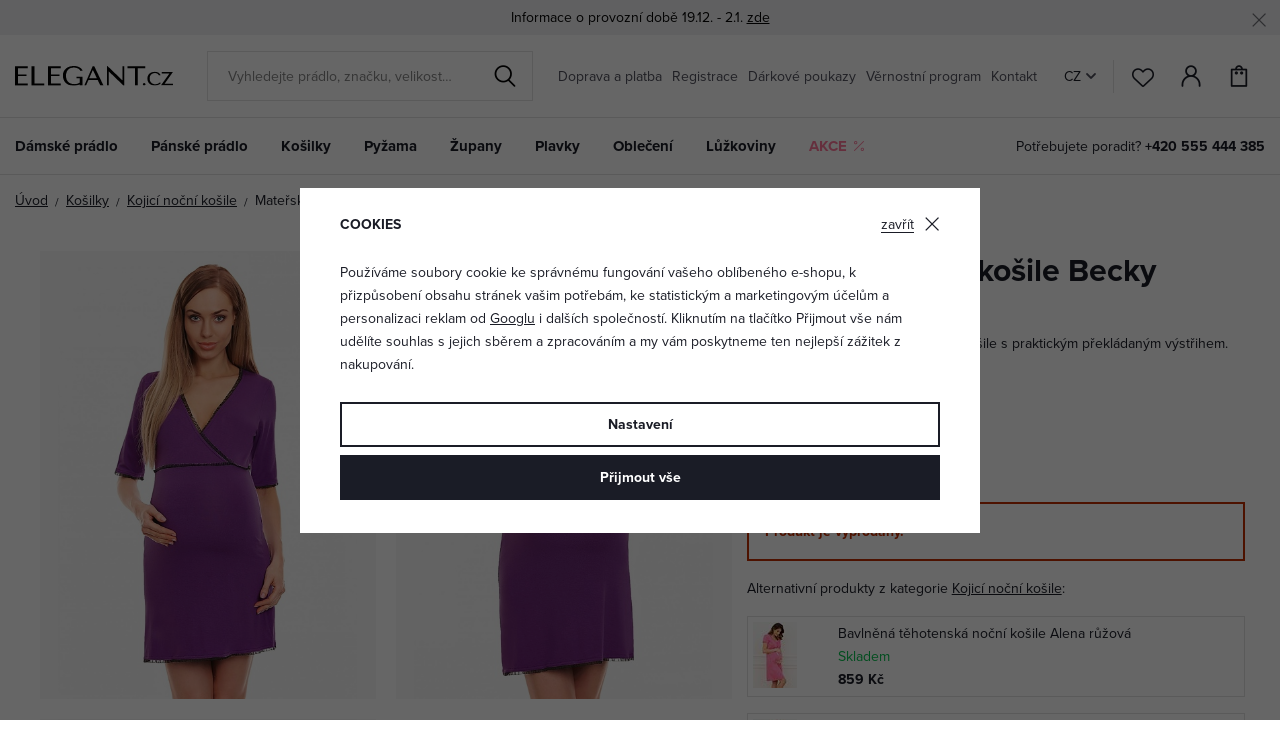

--- FILE ---
content_type: text/html; charset=UTF-8
request_url: https://www.elegant.cz/materska-nocni-kosile-becky-fialova_z68501/
body_size: 25037
content:
<!DOCTYPE html>


                     
    
         
            
   

    
        
                
        
        

                                                

   
   
   

   
   


<html class="no-js lang-cs" lang="cs">
<head>
   <meta charset="utf-8">
   
      <meta name="author" content="ELEGANT.cz">
   

   <meta name="web_author" content="wpj.cz">

   
      <meta name="description" content="Košilka je vyrobená z velice příjemné, přizpůsobivé viskózové tkaniny. Má krátké rukávy. Okraje výstřihu jsou elastické, uzpůsobené pro snadné kojení. Je">
   

   
               <meta name="robots" content="index, follow">
         

         <meta name="viewport" content="width=device-width, initial-scale=1">
   
   <meta property="og:title" content="Mateřská noční košile Becky fialová - ELEGANT.cz">
      
         <meta property="og:image" content="https://data.elegant.cz/data/tmp/108/1/12231_108.jpg?1636625910_5">
   
   <meta property="og:url" content="https://www.elegant.cz/materska-nocni-kosile-becky-fialova_z68501/">
   <meta property="og:type" content="website">

   
   <meta property="og:site_name" content="ELEGANT.cz">


   
      <title>Mateřská noční košile Becky fialová - ELEGANT.cz</title>
   

   
      
   <link rel="stylesheet" href="https://use.typekit.net/rio7jjc.css">


      
         <link rel="stylesheet" href="https://data.elegant.cz/web/build/app.fe80bb6f.css">
         
         
               
   <link rel="stylesheet" href="https://data.elegant.cz/web/build/product.a885fcc6.css">

   

   
         <link rel="canonical" href="https://www.elegant.cz/materska-nocni-kosile-becky-fialova_z68501/">
   

   
         

   
   <link rel="shortcut icon" href="/templates/images/favicon.ico">
   
   
           <link rel="shortcut icon" href="https://data.elegant.cz/templates/images/favicon.ico">
       <link rel="apple-touch-icon" sizes="180x180" href="https://data.elegant.cz/templates/images/share/apple-touch-icon.png">
       <link rel="icon" type="image/png" sizes="32x32" href="https://data.elegant.cz/templates/images/share/favicon-32x32.png">
       <link rel="icon" type="image/png" sizes="16x16" href="https://data.elegant.cz/templates/images/share/favicon-16x16.png">
       <link rel="manifest" href="/templates/images/share/site.webmanifest">
    
   
                  <link rel="alternate" hreflang="cs" href="https://www.elegant.cz/materska-nocni-kosile-becky-fialova_z68501/">
               <link rel="alternate" hreflang="hu" href="https://www.alotex.hu/becky-kismamahaloing-lila_z68501/">
               <link rel="alternate" hreflang="pl" href="https://www.eleganto.pl/ciazowa-koszula-nocna-becky-fioletowa_z68501/">
               <link rel="alternate" hreflang="ro" href="https://www.alotex.ro/camasa-de-noapte-materna-becky-violet_z68501/">
               <link rel="alternate" hreflang="sk" href="https://www.elegant.sk/materska-nocna-kosela-becky-fialova_z68501/">
   
   <link rel="search" href="/vyhledavani/" type="text/html">

   <script src="https://data.elegant.cz/common/static/js/sentry-6.16.1.min.js"></script>

<script>
   Sentry.init({
      dsn: 'https://bdac53e35b1b4424b35eb8b76bcc2b1a@sentry.wpj.cz/9',
      allowUrls: [
         /www\.elegant\.cz\//
      ],
      denyUrls: [
         // Facebook flakiness
         /graph\.facebook\.com/i,
         // Facebook blocked
         /connect\.facebook\.net\/en_US\/all\.js/i,
         // Chrome extensions
         /extensions\//i,
         /^chrome:\/\//i,
         /kupshop\.local/i
      ],
      beforeSend(event) {
         if (!/FBA[NV]|PhantomJS|SznProhlizec/.test(window.navigator.userAgent)) {
            return event;
         }
      },
      ignoreErrors: [
         // facebook / ga + disabled cookies
         'fbq is not defined',
         'Can\'t find variable: fbq',
         '_gat is not defined',
         'AW is not defined',
         'Can\'t find variable: AW',
         'url.searchParams.get', // gtm koza
         // localstorage not working in incoginto mode in iOS
         'The quota has been exceeded',
         'QuotaExceededError',
         'Undefined variable: localStorage',
         'localStorage is null',
         'The operation is insecure',
         "Failed to read the 'localStorage'",
         "gtm_",
         "Can't find variable: glami",
      ]
   });

   Sentry.setTag("web", "prod_pradlo_elegant_db");
   Sentry.setTag("wbpck", 1);
   Sentry.setTag("adm", 0);
   Sentry.setTag("tpl", "x");
   Sentry.setTag("sentry_v", "6.16.1");
</script>

   <script>
   window.wpj = window.wpj || {};
   wpj.onReady = wpj.onReady || [];
   wpj.jsShop = wpj.jsShop || {events:[]};

   window.dataLayer = window.dataLayer || [];
   function gtag() {
      window.dataLayer.push(arguments);
   }
   window.wpj.cookie_bar_send = true;

   wpj.getCookie = (sKey) => decodeURIComponent(
      document.cookie.replace(
         new RegExp(
            '(?:(?:^|.*;)\\s*' +
            encodeURIComponent(sKey).replace(/[\-\.\+\*]/g, '\\$&') +
            '\\s*\\=\\s*([^;]*).*$)|^.*$'
         ),
         '$1'
      )
   ) || null;

      var consents = wpj.getCookie('cookie-bar')?.split(',');

   if (!(consents instanceof Array)){
      consents = [];
   }

   consents_fields = {
      ad_storage: consents.includes('ad_storage') ? 'granted' : 'denied',
      ad_user_data: consents.includes('ad_storage') ? 'granted' : 'denied',
      ad_personalization: consents.includes('ad_storage') ? 'granted' : 'denied',
      personalization_storage: consents.includes('personalization_and_functionality_storage') ? 'granted' : 'denied',
      functionality_storage: 'granted',
      analytics_storage: consents.includes('analytics_storage') ? 'granted' : 'denied',
   };
   gtag('consent', 'default', consents_fields);

   gtag("set", "ads_data_redaction", true);

   dataLayer.push({
      'event': 'defaultConsent',
      'consents' : consents_fields,
      'version': 'v2'
   });
   </script>

<script>
   wpj.data = wpj.data || { };

      wpj.data.instagram = true;
   
   
   wpj.data.captcha = { sitekey: '0x4AAAAAAAxssIptvzIjBYGH' };
   
   

   
</script>


   

         <meta name="google-site-verification" content="wxKtIIXwHtibKbNOvsXfA1uNBRqfQyNHcRjTjdDUolM">
         <meta name="google-site-verification" content="EMZ3bbqmdHBLkpvk5tECNE0DCN4plhPWxIfDrtF8thY">
         <meta name="google-site-verification" content="lJu55zb1MHU3bqFkFlFhxX7n2sgnUqCbRthmiyjhiOc">
         <meta name="google-site-verification" content="w0i5svpLsAJOlnFGQ7ROTGqnnHJR1QKNGs69wWUBAOU">
   
         <meta name="facebook-domain-verification" content="3gt5ow4tyunq2dns2k5a2jgrepiml0">
   
   
         <meta name="seznam-wmt" content="DBmb2gUwb3pmXCYfzsHN85wKlsOznsW9">
   
          

      

   

<script>page_data = {"page":{"language":"cs","title":"Mate\u0159sk\u00e1 no\u010dn\u00ed ko\u0161ile Becky fialov\u00e1 - ELEGANT.cz","path":"\/materska-nocni-kosile-becky-fialova_z68501\/","currency":"CZK","currencyRate":1,"breadCrumbs":[{"id":"","name":"Dom\u016f"},{"id":100,"name":"Ko\u0161ilky"},{"id":144,"name":"Kojic\u00ed no\u010dn\u00ed ko\u0161ile"},{"id":"","name":"Mate\u0159sk\u00e1 no\u010dn\u00ed ko\u0161ile Becky fialov\u00e1"}],"environment":"live","type":"product"},"resetRefferer":false,"event":"pageView","products":[{"id":"68501_74431","idProduct":68501,"EAN":"","code":"pkb013beckyfialkos","productCode":"pkb013beckyfialkos","hasVariations":true,"variationsIds":[74429,74430,74431],"idVariation":74431,"variationCode":"pkb013beckyfialkos_SM","variationName":"Velikost: S\/M","soldOut":100,"idAll":["68501_74429","68501_74430","68501_74431"],"categoryMain":[{"id":100,"name":"D\u00e1msk\u00e9 ko\u0161ilky"},{"id":144,"name":"T\u011bhotensk\u00e9 a kojic\u00ed no\u010dn\u00ed ko\u0161ile"}],"categoryCurrent":[{"id":100,"name":"Ko\u0161ilky"},{"id":144,"name":"Kojic\u00ed no\u010dn\u00ed ko\u0161ile"},{"id":"","name":"Mate\u0159sk\u00e1 no\u010dn\u00ed ko\u0161ile Becky fialov\u00e1"}],"producer":"PeeKaBoo","campaigns":{"V":{"id":"V","name":"Video"},"B2B":{"id":"B2B","name":""}},"name":"Mate\u0159sk\u00e1 no\u010dn\u00ed ko\u0161ile Becky fialov\u00e1","vat":21,"price":247.93,"priceWithVat":300,"priceWithoutVat":247.93,"priceVat":52.07,"priceWithoutDiscount":503.31,"discount":50.7389,"hasDiscount":true,"availability":"Vyprod\u00e1no","url":"https:\/\/www.elegant.cz\/materska-nocni-kosile-becky-fialova_z68501\/","imageUrl":"https:\/\/data.elegant.cz\/data\/tmp\/0\/1\/12231_0.jpg?1636625910_5","position":1}],"once":false,"version":"v2"};page_data['page']['layout'] = window.innerWidth  > 991 ? 'web' : window.innerWidth > 543 ? 'tablet' : 'mobil';if (typeof userData === 'undefined') {var userData = wpj.getCookie('jsShopGtmUser');var userDataParsed = null;if(userData) {userDataParsed = JSON.parse(userData);wpj.onReady.push(function () {wpj.storage.cookies.removeItem('jsShopGtmUser');});} else {userData = localStorage.getItem('js-shop-gtm-user');if(userData) {userDataParsed = JSON.parse(userData).data;}}}if (userDataParsed) {page_data.user = userDataParsed;}dataLayer.push(page_data);</script><script src="https://data.elegant.cz/common/static/wpj/wpj.gtm.js?v2"></script><script>var urlParams = new URLSearchParams(window.location.search);var hash = location.href.split("#")[1] || urlParams.get('id_variation') || "74431";gtm_prva = {  };gtm_prva[74431] = {'id': '68501_74431','idVariation': '74431','idProduct': '68501','EAN': '8592963148995','variationName': 'Velikost: S/M','code': 'pkb013beckyfialkos_SM','price': 247.93,'variationCode': 'pkb013beckyfialkos_SM','productCode': 'pkb013beckyfialkos',};gtm_prva[74430] = {'id': '68501_74430','idVariation': '74430','idProduct': '68501','EAN': '8592963148988','variationName': 'Velikost: L/XL','code': 'pkb013beckyfialkos_LXL','price': 247.93,'variationCode': 'pkb013beckyfialkos_LXL','productCode': 'pkb013beckyfialkos',};gtm_prva[74429] = {'id': '68501_74429','idVariation': '74429','idProduct': '68501','EAN': '8592963148971','variationName': 'Velikost: XXL','code': 'pkb013beckyfialkos_XXL','price': 247.93,'variationCode': 'pkb013beckyfialkos_XXL','productCode': 'pkb013beckyfialkos',};wpj.onReady.push(function () {$('input[name^=IDvariation], select#IDvariation').on('change', function () {gtm_getDetailImpressions($(this).val(), 'detailImpressionsVariation');});if (hash != "") {variation = gtm_getVariation(hash);product = $.extend(page_data['products'], variation);page_data = $.extend(page_data, { 'products':  product });}gtm_getDetailImpressions(hash, 'detailImpressions');});</script><script>
              wpj.onReady.push(function () {
                 [ 'logout', 'registration', 'login', 'newsletter_subscribe'].forEach(function (type) {
                    let cookieValue = wpj.storage.cookies.getItem('gtm_'+type);

                    if (cookieValue === null) {
                       return;
                    }
                    wpj.storage.cookies.removeItem('gtm_'+type);

                    cookieValue = JSON.parse(cookieValue);

                    let valueData;
                    if (type === 'newsletter_subscribe') {
                       valueData = { ...cookieValue };
                       type = 'newsletterSubscribe';
                    } else if (cookieValue instanceof Array) {
                       valueData = { data: cookieValue };
                    } else {
                       valueData = { value: cookieValue };
                    }
                     window.dataLayer.push({
                        event: 'success' +  gtm_ucfirst(type),
                           ...valueData
                     });
                 });
              });
              function gtm_ucfirst(str) {
                   if (!str || typeof str !== 'string') return str;
                   return str.charAt(0).toUpperCase() + str.slice(1);
               }
           </script>      <!-- Google Tag Manager -->
   <script data-cookieconsent="ignore">(function(w,d,s,l,i) {w[l] = w[l] || [];w[l].push({'gtm.start': new Date().getTime(), event: 'gtm.js'});
         var f = d.getElementsByTagName(s)[0],j=d.createElement(s),dl=l != 'dataLayer' ? '&l=' + l : '';
         j.async = true;j.src='//www.googletagmanager.com/gtm.js?id=' + i + dl;f.parentNode.insertBefore(j, f);
      })(window, document, 'script', 'dataLayer', 'GTM-WWS6NPP');</script>
   <!-- End Google Tag Manager -->
</head>
<body >



<!-- Google Tag Manager -->
   <noscript>
       <iframe src="//www.googletagmanager.com/ns.html?id=GTM-WWS6NPP" height="0" width="0" style="display:none;visibility:hidden"></iframe>
   </noscript>
<!-- End Google Tag Manager -->


   
      
                <div class="alert alert-info alert-dismissible text-center infopanel infopanel-white"
        data-infopanel="48"
        data-version="3" data-nosnippet>
               <p>Informace o provozní době 19.12. - 2.1. <a href="/expedice-mezi-svatky?">zde</a></p>
                     <button type="button" class="close" data-infopanel-close="48" aria-label="Zavřít">
            <span class="fc lightbox_close"></span>
         </button>
         </div>
   <script>
      var $localInfoPanelsData = {};
      var $infoPanel = null;

      if (window.localStorage.getItem('info_panels')) {
         $localInfoPanelsData = JSON.parse(window.localStorage.getItem('info_panels'));
         $infoPanel = $localInfoPanelsData['info-panel-48'];
      }

      if ($infoPanel && $infoPanel['version'] >= "3") {
         var $infoElements = document.querySelectorAll('[data-infopanel="48"]');
         $infoElements.forEach(element => {
            element.remove();
         });
      }
   </script>

<header class="header">
   <div class="header-inner">
      <div class="container">
         <div class="header-wrapper-container">
            <div class="logo">
               <div class="header-burger header-icon">
                  <button type="button" onclick="window.wpj.mobilemenu.open()">
                     <span class="fc icons_burger"></span>
                  </button>
               </div>
               <a href="/" title="Košilky | Pyžama | Župany | Spodní prádlo | ELEGANT.cz" class="logo">
                   
                                                 <img src="https://data.elegant.cz/templates/images/logo.svg?1" alt="ELEGANT.cz" width="158" class="img-responsive">
                                          
               </a>
            </div>

             <div class="header-search-inline" data-search-form>
   <form method="get" action="/vyhledavani/">
      <input type="text" name="search" value="" maxlength="100" class="form-control autocomplete-control"
             placeholder="Vyhledejte prádlo, značku, velikost…" autocomplete="off" data-search-input data-search-input-resp>
      <button name="submit" type="submit" value="Hledat"
              class="btn btn-search fc icons_search"></button>
      <button name="button" type="button" class="btn btn-reset" data-search-clear>
         <i class="fc icons_close-bold"></i>
      </button>
   </form>
</div>


   <script id="productSearch" type="text/x-dot-template">
            <div class="container autocomplete-inner">
         
         {{? it.items.Produkty || it.items.Kategorie || it.items.Vyrobci || it.items.Clanky || it.items.Stranky }}

         <div class="autocomplete-wrapper">
            {{? it.items.Kategorie }}
            <div class="autocomplete-categories">
               
               <p class="title-default">Kategorie</p>
               
               <ul>
                  {{~it.items.Kategorie.items :item :index}}
                  <li data-autocomplete-item="section">
                     <a href="/presmerovat/?type=category&id={{=item.id}}">{{=item.name}}</a>
                  </li>
                  {{~}}
               </ul>
            </div>
            {{?}}

            {{? it.items.Vyrobci }}
            <div class="autocomplete-categories">
               <p class="title-default">Značka</p>
               <ul>
                  {{~it.items.Vyrobci.items :item :index}}
                  <li data-autocomplete-item="section">
                     <a href="/presmerovat/?type=producer&id={{=item.id}}">{{=item.label}}</a>
                  </li>
                  {{~}}
               </ul>
            </div>
            {{?}}

            {{? it.items.Produkty }}
            <div class="autocomplete-products">
               
               <p class="title-default">Produkty</p>
               
               <ul>
                  {{~it.items.Produkty.items :item :index}}
                  {{? index < 4 }}
                  <li class="autocomplete-product-item" data-autocomplete-item="product">
                     <a href="/presmerovat/?type=product&id={{=item.id}}">
                        <div class="img">
                           {{? item.image }}
                           <img src="{{=item.image}}" alt="{{=item.label}}" class="img-fluid">
                           {{??}}
                           <img src="/common/static/images/no-img.png" alt="{{=item.label}}" class="img-fluid">
                           {{?}}
                        </div>
                        <span class="title">{{=item.label}}</span>
                        
                        
                                                      
                              {{? item.price }}
                              <span class="price">{{=item.price}}</span>
                              {{?}}
                           
                                                   
                        
                     </a>
                  </li>
                  {{?}}
                  {{~}}
               </ul>
            </div>
            {{?}}

            
            <div class="ac-showall d-showall" data-autocomplete-item="show-all">
               <a href="" class="btn btn-primary btn-block">Zobrazit všechny výsledky</a>
            </div>
            
         </div>

         <div class="autocomplete-side">
            {{? it.items.Clanky }}
            <div class="autocomplete-articles">
               <p class="title-default">Články</p>
               <ul>
                  {{~it.items.Clanky.items :item :index}}
                  {{? index < 2 }}
                  <li data-autocomplete-item="section">
                     <a href="/presmerovat/?type=article&id={{=item.id}}">
                        {{? item.photo }}
                        <img src="{{=item.photo}}" alt="{{=item.label}}" width="200" height="143" class="img-fluid">
                        {{?}}
                        {{=item.label}}
                     </a>
                  </li>
                  {{?}}
                  {{~}}
               </ul>
            </div>
            {{?}}
            {{? it.items.Stranky }}
            <div class="autocomplete-pages">
               <p class="title-default">Ostatní</p>
               <ul>
                  {{~it.items.Stranky.items :item :index}}
                  <li data-autocomplete-item="section">
                     <a href="{{=item.url}}">
                        {{=item.label}}
                     </a>
                  </li>
                  {{~}}
               </ul>
            </div>
            {{?}}
            
            <div class="ac-showall resp-showall" data-autocomplete-item="show-all">
               <a href="" class="btn btn-primary btn-block">Zobrazit všechny výsledky</a>
            </div>
            
         </div>

         

         {{??}}
         <div class="autocomplete-noresult">
            <p>
               
               Žádný výsledek
               
            </p>
         </div>
         {{?}}
         
      </div>
   </script>



      <script>
      
      
      wpj.onReady.push(function () {
         $('[data-search-input]').productSearch({
                        
         });
      });
            
   </script>



            <div class="header-menu header-nav">
                
<div class="">
    
   <ul class="level-0">
                 <li class=" item-52">
             <a href="/doprava" >
                 Doprava a platba
             </a>
                        </li>
                 <li class=" item-39">
             <a href="/registrace/" >
                 Registrace
             </a>
                        </li>
                 <li class=" item-51">
             <a href="/darkove-poukazy" >
                 Dárkové poukazy
             </a>
                        </li>
                 <li class=" item-44">
             <a href="/vernostni-program" >
                 Věrnostní program
             </a>
                        </li>
                 <li class=" item-32">
             <a href="/kontakt" >
                 Kontakt
             </a>
                        </li>
          </ul>

</div>

            </div>

            <div class="header-icons-wrapper">
               <div class="language-switcher">
                   <div class="header-switcher">
               <a href="" data-focus-opener="language-switcher" class="header-language">
         <img src="/common/static/images/flags/cs.svg" loading="lazy" width="17" height="17" class="img-responsive" alt="">
         <span>
            CZ
         </span>
      </a>
      </div>
               </div>

               <div class="header-icons">
                  <div class="header-search header-icon">
                     <a href="/vyhledavani/" data-toggle="search">
                        <span class="fc icons_search"></span>
                     </a>
                  </div>

                  <div class="header-favorites header-icon" id="js-shop-favorites-info">
                     <a href="/oblibene/" class="cart-signin">
                        <span class="fc icons_heart"></span>
                     </a>
                  </div>

                  <div class="header-login header-icon" id="js-shop-user">
                     <a href="/prihlaseni/" class="cart-signin">
                        <span class="fc icons_user"></span>
                     </a>
                  </div>

                   <div class="header-cart header-icon" id="js-shop-cart-info">
   <a href="/kosik/" class='empty'>
      <span class='fc icons_cart'></span>
      <span class='price'></span>
   </a>
</div>

<div id="js-shop-cart">
</div>
               </div>
            </div>
         </div>
      </div>
   </div>
   <div class="header-sections">
      <div class="container">
         <div class="sections-wrapper">
              <ul class="level-0" data-sections="header"><li class="nav-item has-submenu" data-navitem="94"><a href="/damske-spodni-pradlo_k94/" class="nav-link">Dámské prádlo</a><div class="submenu container"><div class="submenu-inner"><div class="row"><div class="col-md-8 col-xl-7 col-xl-offset-1"><div class="row"><div><div class="col-sm-5"><h3>Kategorie</h3><ul class="level-1"><li class="nav-item " data-navitem="1"><a href="/damske-spodni-pradlo_k94/podprsenky_k1/" class="nav-link"> Podprsenky </a></li><li class="nav-item " data-navitem="162"><a href="/damske-spodni-pradlo_k94/damske-kalhotky_k162/" class="nav-link"> Kalhotky </a></li><li class="nav-item " data-navitem="90"><a href="/damske-spodni-pradlo_k94/stahovaci-pradlo-a-stahovaci-kalhotky_k90/" class="nav-link"> Stahovací prádlo </a></li><li class="nav-item " data-navitem="253"><a href="/damske-spodni-pradlo_k94/korzety_k253/" class="nav-link"> Korzety </a></li><li class="nav-item " data-navitem="51"><a href="/damske-spodni-pradlo_k94/damska-body_k51/" class="nav-link"> Body </a></li><li class="nav-item " data-navitem="303"><a href="/damske-kosilky_k100/spodni-kosilky-damska-tilka-natelniky_k127/" class="nav-link"> Spodní košilky </a></li><li class="nav-item " data-navitem="28"><a href="/damske-spodni-pradlo_k94/podvazkove-pasy_k28/" class="nav-link"> Podvazkové pásy </a></li><li class="nav-item " data-navitem="72"><a href="/damske-spodni-pradlo_k94/svatebni-podvazky_k72/" class="nav-link"> Svatební podvazky </a></li><li class="nav-item " data-navitem="130"><a href="/damske-spodni-pradlo_k94/puncochove-zbozi-silonky_k130/" class="nav-link"> Punčochové zboží </a></li><li class="nav-item " data-navitem="256"><a href="/damske-spodni-pradlo_k94/doplnky-ke-spodnimu-pradlu_k256/" class="nav-link"> Doplňky </a></li><li class="nav-item " data-navitem="309"><a href="/damske-spodni-pradlo_k94/komplety-spodniho-pradla_k309/" class="nav-link"> Komplety </a></li><li class="nav-item " data-navitem="146"><a href="/damske-spodni-pradlo_k94/tehotenske-a-materske-spodni-pradlo_k146/" class="nav-link"> Těhotenské spodní prádlo </a></li></ul></div><div class="col-sm-4 bestseller-producers"><h3>Oblíbené značky</h3><ul class="list-unstyled"><li><a href="/wolbar_v5/damske-spodni-pradlo_k94/"> Wolbar </a></li><li><a href="/gabriella_v85/damske-spodni-pradlo_k94/"> Gabriella </a></li><li><a href="/gabidar_v22/damske-spodni-pradlo_k94/"> Gabidar </a></li><li><a href="/gorteks_v144/damske-spodni-pradlo_k94/"> Gorteks </a></li><li><a href="/italian-fashion_v46/damske-spodni-pradlo_k94/"> Italian Fashion </a></li></ul></div><div class="col-sm-3 links"><ul><li><a href="/damske-spodni-pradlo_k94/akce/">Akce</a></li><li><a href="/damske-spodni-pradlo_k94/novinky/">Novinky</a></li><li><a href="/damske-spodni-pradlo_k94/tip/">TIP</a></li></ul></div></div></div></div><div class="col-md-4"><div class="category-banner-wrapper"><div class="header-submenu-banners"><div class="item item-dark" style="background-image: url('https://data.elegant.cz/data/tmp/12/5/47335_12.jpg?1761135162_5');"><div class="text"><p class="h1 strong">Triumph</p><p class="h5">podprsenky</p><a href="/triumph_v176/damske-spodni-pradlo_k94/podprsenky_k1/" class="btn btn-link">Zobrazit</a></div></div></div></div></div></div></div></div></li><li class="nav-item has-submenu" data-navitem="98"><a href="/panske-spodni-pradlo_k98/" class="nav-link">Pánské prádlo</a><div class="submenu container"><div class="submenu-inner"><div class="row"><div class="col-md-8 col-xl-7 col-xl-offset-1"><div class="row"><div><div class="col-sm-5"><h3>Kategorie</h3><ul class="level-1"><li class="nav-item " data-navitem="67"><a href="/panske-spodni-pradlo_k98/trenyrky_k67/" class="nav-link"> Trenýrky </a></li><li class="nav-item " data-navitem="142"><a href="/panske-spodni-pradlo_k98/boxerky_k142/" class="nav-link"> Boxerky </a></li><li class="nav-item " data-navitem="143"><a href="/panske-spodni-pradlo_k98/slipy_k143/" class="nav-link"> Slipy </a></li><li class="nav-item " data-navitem="330"><a href="/panske-spodni-pradlo_k98/vyhodna-baleni-panskeho-pradla_k330/" class="nav-link"> Výhodná balení </a></li><li class="nav-item " data-navitem="321"><a href="/panske-spodni-pradlo_k98/ponozky_k321/" class="nav-link"> Ponožky </a></li><li class="nav-item " data-navitem="323"><a href="/panske-spodni-pradlo_k98/panska-tricka-a-tilka_k323/" class="nav-link"> Trička a tílka </a></li></ul></div><div class="col-sm-4 bestseller-producers"><h3>Oblíbené značky</h3><ul class="list-unstyled"><li><a href="/cornette_v91/panske-spodni-pradlo_k98/"> Cornette </a></li><li><a href="/henderson_v152/panske-spodni-pradlo_k98/"> Henderson </a></li><li><a href="/moraj_v166/panske-spodni-pradlo_k98/"> Moraj </a></li><li><a href="/steven_v165/panske-spodni-pradlo_k98/"> Steven </a></li><li><a href="/julimex_v59/panske-spodni-pradlo_k98/"> Julimex </a></li></ul></div><div class="col-sm-3 links"><ul><li><a href="/panske-spodni-pradlo_k98/akce/">Akce</a></li><li><a href="/panske-spodni-pradlo_k98/novinky/">Novinky</a></li><li><a href="/panske-spodni-pradlo_k98/tip/">TIP</a></li></ul></div></div></div></div><div class="col-md-4"><div class="category-banner-wrapper"><div class="header-submenu-banners"><div class="item item-dark" style="background-image: url('https://data.elegant.cz/data/tmp/12/4/47334_12.jpg?1761134354_5');"><div class="text"><p class="h1 strong">Trenýrky</p><p class="h5">pro maximální komfort</p><a href="/panske-spodni-pradlo_k98/trenyrky_k67/" class="btn btn-link">Objevit více</a></div></div></div></div></div></div></div></div></li><li class="nav-item has-submenu" data-navitem="100"><a href="/damske-kosilky_k100/" class="nav-link">Košilky</a><div class="submenu container"><div class="submenu-inner"><div class="row"><div class="col-md-8 col-xl-7 col-xl-offset-1"><div class="row"><div><div class="col-sm-5"><h3>Kategorie</h3><ul class="level-1"><li class="nav-item " data-navitem="3"><a href="/damske-kosilky_k100/damske-nocni-kosilky-a-kosile_k3/" class="nav-link"> Noční košilky </a></li><li class="nav-item " data-navitem="127"><a href="/damske-kosilky_k100/spodni-kosilky-damska-spodni-tilka-spodnicky_k127/" class="nav-link"> Dámské spodní košilky </a></li><li class="nav-item " data-navitem="138"><a href="/damske-kosilky_k100/divci-nocni-kosilky_k138/" class="nav-link"> Dívčí noční košilky </a></li><li class="nav-item " data-navitem="124"><a href="/damske-kosilky_k100/tricka-a-tilka_k124/" class="nav-link"> Dámská trika a tílka </a></li><li class="nav-item " data-navitem="144"><a href="/damske-kosilky_k100/tehotenske-a-kojici-nocni-kosile_k144/" class="nav-link"> Kojicí noční košile </a></li></ul></div><div class="col-sm-4 bestseller-producers"><h3>Oblíbené značky</h3><ul class="list-unstyled"><li><a href="/dkaren_v14/damske-kosilky_k100/"> DKaren </a></li><li><a href="/kalimo_v97/damske-kosilky_k100/"> Kalimo </a></li><li><a href="/donna_v27/damske-kosilky_k100/"> Donna </a></li><li><a href="/dn-nightwear_v53/damske-kosilky_k100/"> DN Nightwear </a></li><li><a href="/eldar_v86/damske-kosilky_k100/"> Eldar </a></li></ul></div><div class="col-sm-3 links"><ul><li><a href="/damske-kosilky_k100/akce/">Akce</a></li><li><a href="/damske-kosilky_k100/novinky/">Novinky</a></li><li><a href="/damske-kosilky_k100/tip/">TIP</a></li></ul></div></div></div></div><div class="col-md-4"><div class="category-banner-wrapper"><div class="header-submenu-banners"><div class="item item-white" style="background-image: url('https://data.elegant.cz/data/tmp/12/2/47332_12.jpg?1761133887_5');"><div class="text"><p class="h1 strong">Noční košilky</p><p class="h5">s dlouhým rukávem</p><a href="/damske-kosilky_k100/damske-nocni-kosilky-a-kosile_k3/nocni-kosilky-s-dlouhym-rukavem_k202/" class="btn btn-link">Prozkoumat</a></div></div></div></div></div></div></div></div></li><li class="nav-item has-submenu" data-navitem="97"><a href="/pyzama_k97/" class="nav-link">Pyžama</a><div class="submenu container"><div class="submenu-inner"><div class="row"><div class="col-md-8 col-xl-7 col-xl-offset-1"><div class="row"><div><div class="col-sm-5"><h3>Kategorie</h3><ul class="level-1"><li class="nav-item " data-navitem="31"><a href="/pyzama_k97/damska-pyzama_k31/" class="nav-link"> Dámská pyžama </a></li><li class="nav-item " data-navitem="89"><a href="/pyzama_k97/panska-pyzama_k89/" class="nav-link"> Pánská pyžama </a></li><li class="nav-item " data-navitem="134"><a href="/pyzama_k97/chlapecka-pyzama_k134/" class="nav-link"> Chlapecká pyžama </a></li><li class="nav-item " data-navitem="133"><a href="/pyzama_k97/divci-pyzama_k133/" class="nav-link"> Dívčí pyžama </a></li><li class="nav-item " data-navitem="320"><a href="/pyzama_k97/rodinna-pyzama_k320/" class="nav-link"> Rodinná pyžama </a></li><li class="nav-item " data-navitem="263"><a href="/pyzama_k97/pyzamove-kalhoty_k263/" class="nav-link"> Pyžamové kalhoty </a></li><li class="nav-item " data-navitem="333"><a href="/pyzama_k97/pyzamove-overaly_k333/" class="nav-link"> Overaly </a></li><li class="nav-item " data-navitem="145"><a href="/pyzama_k97/kojici-a-tehotenska-pyzama_k145/" class="nav-link"> Kojicí pyžama </a></li></ul></div><div class="col-sm-4 bestseller-producers"><h3>Oblíbené značky</h3><ul class="list-unstyled"><li><a href="/dn-nightwear_v53/pyzama_k97/"> DN Nightwear </a></li><li><a href="/dkaren_v14/pyzama_k97/"> DKaren </a></li><li><a href="/de-lafense_v116/pyzama_k97/"> De Lafense </a></li><li><a href="/kalimo_v97/pyzama_k97/"> Kalimo </a></li><li><a href="/l-l_v94/pyzama_k97/"> L&amp;L </a></li></ul></div><div class="col-sm-3 links"><ul><li><a href="/pyzama_k97/akce/">Akce</a></li><li><a href="/pyzama_k97/novinky/">Novinky</a></li><li><a href="/pyzama_k97/tip/">TIP</a></li></ul></div></div></div></div><div class="col-md-4"><div class="category-banner-wrapper"><div class="header-submenu-banners"><div class="item item-white" style="background-image: url('https://data.elegant.cz/data/tmp/12/3/47333_12.jpg?1761134129_5');"><div class="text"><p class="h1 strong">Dlouhá pyžama</p><p class="h5">pro ženy</p><a href="/pyzama_k97/damska-pyzama_k31/damska-pyzama-dlouha_k188/" class="btn btn-link">Zobrazit</a></div></div></div></div></div></div></div></div></li><li class="nav-item has-submenu" data-navitem="136"><a href="/zupany_k136/" class="nav-link">Župany</a><div class="submenu container"><div class="submenu-inner"><div class="row"><div class="col-md-8 col-xl-7 col-xl-offset-1"><div class="row"><div><div class="col-sm-5"><h3>Kategorie</h3><ul class="level-1"><li class="nav-item " data-navitem="46"><a href="/zupany_k136/damske-zupany_k46/" class="nav-link"> Dámské župany </a></li><li class="nav-item " data-navitem="93"><a href="/zupany_k136/panske-zupany_k93/" class="nav-link"> Pánské župany </a></li><li class="nav-item " data-navitem="137"><a href="/zupany_k136/detske-zupany_k137/" class="nav-link"> Dětské župany </a></li><li class="nav-item " data-navitem="339"><a href="/zupany_k136/maxi-mikiny_k339/" class="nav-link"> Maxi mikiny </a></li></ul></div><div class="col-sm-4 bestseller-producers"><h3>Oblíbené značky</h3><ul class="list-unstyled"><li><a href="/l-l_v94/zupany_k136/"> L&amp;L </a></li><li><a href="/dkaren_v14/zupany_k136/"> DKaren </a></li><li><a href="/dorota_v104/zupany_k136/"> Dorota </a></li><li><a href="/de-lafense_v116/zupany_k136/"> De Lafense </a></li><li><a href="/kalimo_v97/zupany_k136/"> Kalimo </a></li></ul></div><div class="col-sm-3 links"><ul><li><a href="/zupany_k136/akce/">Akce</a></li><li><a href="/zupany_k136/novinky/">Novinky</a></li><li><a href="/zupany_k136/tip/">TIP</a></li></ul></div></div></div></div><div class="col-md-4"><div class="category-banner-wrapper"><div class="header-submenu-banners"><div class="item item-dark" style="background-image: url('https://data.elegant.cz/data/tmp/12/0/47330_12.jpg?1761132005_5');"><div class="text"><p class="h1 strong">Župany</p><p class="h5">pro ženy</p><a href="/hrejivy-zupan-valenti-malinovy-se-srdicky_z84982/#" class="btn btn-link">Prohlédnout</a></div></div></div></div></div></div></div></div></li><li class="nav-item has-submenu" data-navitem="96"><a href="/plavky_k96/" class="nav-link">Plavky</a><div class="submenu container"><div class="submenu-inner"><div class="row"><div class="col-md-8 col-xl-7 col-xl-offset-1"><div class="row"><div><div class="col-sm-5"><h3>Kategorie</h3><ul class="level-1"><li class="nav-item " data-navitem="157"><a href="/plavky_k96/damske-plavky_k157/" class="nav-link"> Dámské plavky </a></li><li class="nav-item " data-navitem="120"><a href="/plavky_k96/panske-plavky_k120/" class="nav-link"> Pánské plavky </a></li><li class="nav-item " data-navitem="140"><a href="/plavky_k96/detske-plavky_k140/" class="nav-link"> Dětské plavky </a></li><li class="nav-item " data-navitem="126"><a href="/plavky_k96/parea-a-plazove-saty_k126/" class="nav-link"> Parea </a></li><li class="nav-item " data-navitem="84"><a href="/plavky_k96/vyprodej-plavek_k84/" class="nav-link"> Výprodej plavek </a></li></ul></div><div class="col-sm-4 bestseller-producers"><h3>Oblíbené značky</h3><ul class="list-unstyled"><li><a href="/lorin_v100/plavky_k96/"> Lorin </a></li><li><a href="/self_v52/plavky_k96/"> Self </a></li><li><a href="/zalewski_v146/plavky_k96/"> Zalewski </a></li><li><a href="/winner_v12/plavky_k96/"> Winner </a></li><li><a href="/spin_v171/plavky_k96/"> Spin </a></li></ul></div><div class="col-sm-3 links"><ul><li><a href="/plavky_k96/akce/">Akce</a></li><li><a href="/plavky_k96/novinky/">Novinky</a></li><li><a href="/plavky_k96/tip/">TIP</a></li></ul></div></div></div></div><div class="col-md-4"><div class="category-banner-wrapper"><div class="header-submenu-banners"><div class="item item-dark" style="background-image: url('https://data.elegant.cz/data/tmp/12/1/37011_12.jpg?1758607177_5');"><div class="text"><p class="h1 strong">Jednodílné </p><p class="h5">plavky té nejlepší kvality</p><a href="/plavky_k96/damske-plavky_k157/plavky-jednodilne_k44/" class="btn btn-link">Objevit více</a></div></div></div></div></div></div></div></div></li><li class="nav-item has-submenu" data-navitem="153"><a href="/obleceni-na-ruzne-prilezitosti_k153/" class="nav-link">Oblečení</a><div class="submenu container"><div class="submenu-inner"><div class="row"><div class="col-md-8 col-xl-7 col-xl-offset-1"><div class="row"><div><div class="col-sm-5"><h3>Kategorie</h3><ul class="level-1"><li class="nav-item " data-navitem="119"><a href="/obleceni-na-ruzne-prilezitosti_k153/tehotenske-a-materske_k119/" class="nav-link"> Pro těhotné </a></li><li class="nav-item " data-navitem="302"><a href="/obleceni-na-ruzne-prilezitosti_k153/panska-a-damska-tricka-topy-a-tilka_k302/" class="nav-link"> Trika a tílka </a></li><li class="nav-item " data-navitem="172"><a href="/obleceni-na-ruzne-prilezitosti_k153/sportovni-fitness-leginy-kratasy-a-teplaky_k172/" class="nav-link"> Legíny </a></li><li class="nav-item " data-navitem="249"><a href="/obleceni-na-ruzne-prilezitosti_k153/obleceni-na-doma_k249/" class="nav-link"> Oblečení na doma </a></li><li class="nav-item " data-navitem="313"><a href="/ponozky-a-navleky_k310/" class="nav-link"> Ponožky </a></li><li class="nav-item " data-navitem="331"><a href="/obleceni-na-ruzne-prilezitosti_k153/cepice_k331/" class="nav-link"> Čepice </a></li><li class="nav-item " data-navitem="332"><a href="/obleceni-na-ruzne-prilezitosti_k153/rukavice_k332/" class="nav-link"> Rukavice </a></li></ul></div><div class="col-sm-4 bestseller-producers"><h3>Oblíbené značky</h3><ul class="list-unstyled"><li><a href="/eldar_v86/obleceni-na-ruzne-prilezitosti_k153/"> Eldar </a></li><li><a href="/l-l_v94/obleceni-na-ruzne-prilezitosti_k153/"> L&amp;L </a></li><li><a href="/moraj_v166/obleceni-na-ruzne-prilezitosti_k153/"> Moraj </a></li><li><a href="/steven_v165/obleceni-na-ruzne-prilezitosti_k153/"> Steven </a></li><li><a href="/de-lafense_v116/obleceni-na-ruzne-prilezitosti_k153/"> De Lafense </a></li></ul></div><div class="col-sm-3 links"><ul><li><a href="/obleceni-na-ruzne-prilezitosti_k153/akce/">Akce</a></li><li><a href="/obleceni-na-ruzne-prilezitosti_k153/novinky/">Novinky</a></li><li><a href="/obleceni-na-ruzne-prilezitosti_k153/tip/">TIP</a></li></ul></div></div></div></div><div class="col-md-4"><div class="category-banner-wrapper"><div class="header-submenu-banners"><div class="item item-white" style="background-image: url('https://data.elegant.cz/data/tmp/12/1/47331_12.jpg?1761132589_5');"><div class="text"><p class="h1 strong">Dámská trička</p><p class="h5">pro vaše pohodlí</p><a href="/damske-kosilky_k100/tricka-a-tilka_k124/" class="btn btn-link">Objevit více</a></div></div></div></div></div></div></div></div></li><li class="nav-item has-submenu" data-navitem="187"><a href="/luzkoviny-a-lozni-pradlo_k187/" class="nav-link">Lůžkoviny</a><div class="submenu container"><div class="submenu-inner"><div class="row"><div class="col-md-8 col-xl-7 col-xl-offset-1"><div class="row"><div><div class="col-sm-5"><h3>Kategorie</h3><ul class="level-1"><li class="nav-item " data-navitem="232"><a href="/luzkoviny-a-lozni-pradlo_k187/povleceni_k232/" class="nav-link"> Povlečení </a></li><li class="nav-item " data-navitem="225"><a href="/luzkoviny-a-lozni-pradlo_k187/prikryvky_k225/" class="nav-link"> Přikrývky </a></li><li class="nav-item " data-navitem="226"><a href="/luzkoviny-a-lozni-pradlo_k187/polstare_k226/" class="nav-link"> Polštáře </a></li><li class="nav-item " data-navitem="227"><a href="/luzkoviny-a-lozni-pradlo_k187/deky_k227/" class="nav-link"> Deky </a></li></ul></div><div class="col-sm-4 bestseller-producers"><h3>Oblíbené značky</h3><ul class="list-unstyled"><li><a href="/faro_v147/luzkoviny-a-lozni-pradlo_k187/"> Faro </a></li><li><a href="/brotex_v149/luzkoviny-a-lozni-pradlo_k187/"> Brotex </a></li><li><a href="/moraj_v166/luzkoviny-a-lozni-pradlo_k187/"> Moraj </a></li><li><a href="/dn-nightwear_v53/luzkoviny-a-lozni-pradlo_k187/"> DN Nightwear </a></li><li><a href="/l-l_v94/luzkoviny-a-lozni-pradlo_k187/"> L&amp;L </a></li></ul></div><div class="col-sm-3 links"><ul><li><a href="/luzkoviny-a-lozni-pradlo_k187/akce/">Akce</a></li><li><a href="/luzkoviny-a-lozni-pradlo_k187/novinky/">Novinky</a></li><li><a href="/luzkoviny-a-lozni-pradlo_k187/tip/">TIP</a></li></ul></div></div></div></div><div class="col-md-4"><div class="category-banner-wrapper"><div class="header-submenu-banners"><div class="item item-white" style="background-image: url('https://data.elegant.cz/data/tmp/12/0/45240_12.jpg?1753876239_5');"><div class="text"><p class="h1 strong">Deka s kapucí</p><p class="h5">pro váš relax</p><a href="/deka-s-kapuci-hoodle-staroruzova_z84516/" class="btn btn-link">Nakoupit</a></div></div></div></div></div></div></div></div></li><li class="nav-item has-submenu" data-navitem="235"><a href="/slevy-a-zbozi-v-akci_k235/" class="nav-link">AKCE</a><div class="submenu container"><div class="submenu-inner"><div class="row"><div class="col-md-8 col-xl-7 col-xl-offset-1"><div class="row"><div><div class="col-sm-5"><h3>Kategorie</h3><ul class="level-1"><li class="nav-item " data-navitem="237"><a href="/slevy-a-zbozi-v-akci_k235/kosilky-v-akci_k237/" class="nav-link"> Košilky </a></li><li class="nav-item " data-navitem="238"><a href="/slevy-a-zbozi-v-akci_k235/pyzama-v-akci_k238/" class="nav-link"> Pyžama </a></li><li class="nav-item " data-navitem="236"><a href="/slevy-a-zbozi-v-akci_k235/zupany-v-akci_k236/" class="nav-link"> Župany </a></li><li class="nav-item " data-navitem="240"><a href="/slevy-a-zbozi-v-akci_k235/damske-pradlo-v-akci_k240/" class="nav-link"> Dámské prádlo </a></li><li class="nav-item " data-navitem="241"><a href="/slevy-a-zbozi-v-akci_k235/panske-pradlo-v-akci_k241/" class="nav-link"> Pánské prádlo </a></li><li class="nav-item " data-navitem="242"><a href="/slevy-a-zbozi-v-akci_k235/pro-tehotne-akcni-zbozi_k242/" class="nav-link"> Pro těhotné </a></li><li class="nav-item " data-navitem="239"><a href="/slevy-a-zbozi-v-akci_k235/plavky-v-akci_k239/" class="nav-link"> Plavky </a></li><li class="nav-item " data-navitem="243"><a href="/slevy-a-zbozi-v-akci_k235/sportovni-a-fitness-obleceni-v-akci_k243/" class="nav-link"> Oblečení </a></li><li class="nav-item " data-navitem="266"><a href="/slevy-a-zbozi-v-akci_k235/povleceni-a-bytovy-textil-ve-sleve_k266/" class="nav-link"> Lůžkoviny </a></li><li class="nav-item " data-navitem="314"><a href="/slevy-a-zbozi-v-akci_k235/vyprodeje-s-30-a-vyssi-slevou_k314/" class="nav-link"> Sleva &gt; 30% </a></li><li class="nav-item " data-navitem="311"><a href="/slevy-a-zbozi-v-akci_k235/vyprodeje-s-50-a-vyssi-slevou_k311/" class="nav-link"> Sleva &gt; 50% </a></li><li class="nav-item " data-navitem="312"><a href="/slevy-a-zbozi-v-akci_k235/vyprodeje-s-70-a-vyssi-slevou_k312/" class="nav-link"> Sleva &gt; 70% </a></li></ul></div><div class="col-sm-4 bestseller-producers"><h3>Oblíbené značky</h3><ul class="list-unstyled"><li><a href="/dkaren_v14/slevy-a-zbozi-v-akci_k235/"> DKaren </a></li><li><a href="/gorteks_v144/slevy-a-zbozi-v-akci_k235/"> Gorteks </a></li><li><a href="/dn-nightwear_v53/slevy-a-zbozi-v-akci_k235/"> DN Nightwear </a></li><li><a href="/de-lafense_v116/slevy-a-zbozi-v-akci_k235/"> De Lafense </a></li><li><a href="/lorin_v100/slevy-a-zbozi-v-akci_k235/"> Lorin </a></li></ul></div><div class="col-sm-3 links"><ul><li><a href="/slevy-a-zbozi-v-akci_k235/novinky/">Novinky</a></li><li><a href="/slevy-a-zbozi-v-akci_k235/tip/">TIP</a></li></ul></div></div></div></div><div class="col-md-4"><div class="category-banner-wrapper"><div class="header-submenu-banners"><div class="item item-white" style="background-image: url('https://data.elegant.cz/data/tmp/12/9/45239_12.jpg?1753875935_5');"><div class="text"><p class="h1 strong">MEGA slevy</p><p class="h5">na top produkty</p><a href="/slevy-a-zbozi-v-akci_k235/" class="btn btn-link">Nakoupit</a></div></div></div></div></div></div></div></div></li></ul> 

   <script>
      wpj.onReady.push(function () {
                           $('[data-sections="header"] [data-navitem="' + 100 +'"]').addClass('active');
                  $('[data-sections="header"] [data-navitem="' + 144 +'"]').addClass('active');
                        });
   </script>

            <p class="help-info">Potřebujete poradit? <a href="tel:+420555444385"><strong>+420 555 444 385</strong></a></p>
         </div>
      </div>
   </div>

    <div class="header-search-outer">
   <div class="header-search-inner" data-search-form>
      
         <div class="search-responsive-header">
            <button data-toggle="search">
               <span class="fc lightbox_close"></span>
               <span>Vyhledat</span>
            </button>
         </div>
      
      <div class="container">
         <form method="get" action="/vyhledavani/">
            <input type="text" name="search" value="" maxlength="100" class="form-control autocomplete-control"
                   placeholder="Hledaný výraz" autocomplete="off" data-search-input data-search-input-resp tabindex="0">
            <button name="submit" type="submit" value="Hledat"></button>
            <button class="search-clear" data-search-clear tabindex="0" aria-label="Smazat"><i class="fc lightbox_close"></i></button>
         </form>
      </div>
   </div>
</div>


   <script id="productSearch" type="text/x-dot-template">
            <div class="container autocomplete-inner">
         
         {{? it.items.Produkty || it.items.Kategorie || it.items.Vyrobci || it.items.Clanky || it.items.Stranky }}

         <div class="autocomplete-wrapper">
            {{? it.items.Kategorie }}
            <div class="autocomplete-categories">
               
               <p class="title-default">Kategorie</p>
               
               <ul>
                  {{~it.items.Kategorie.items :item :index}}
                  <li data-autocomplete-item="section">
                     <a href="/presmerovat/?type=category&id={{=item.id}}">{{=item.name}}</a>
                  </li>
                  {{~}}
               </ul>
            </div>
            {{?}}

            {{? it.items.Vyrobci }}
            <div class="autocomplete-categories">
               <p class="title-default">Značka</p>
               <ul>
                  {{~it.items.Vyrobci.items :item :index}}
                  <li data-autocomplete-item="section">
                     <a href="/presmerovat/?type=producer&id={{=item.id}}">{{=item.label}}</a>
                  </li>
                  {{~}}
               </ul>
            </div>
            {{?}}

            {{? it.items.Produkty }}
            <div class="autocomplete-products">
               
               <p class="title-default">Produkty</p>
               
               <ul>
                  {{~it.items.Produkty.items :item :index}}
                  {{? index < 4 }}
                  <li class="autocomplete-product-item" data-autocomplete-item="product">
                     <a href="/presmerovat/?type=product&id={{=item.id}}">
                        <div class="img">
                           {{? item.image }}
                           <img src="{{=item.image}}" alt="{{=item.label}}" class="img-fluid">
                           {{??}}
                           <img src="/common/static/images/no-img.png" alt="{{=item.label}}" class="img-fluid">
                           {{?}}
                        </div>
                        <span class="title">{{=item.label}}</span>
                        
                        
                                                      
                              {{? item.price }}
                              <span class="price">{{=item.price}}</span>
                              {{?}}
                           
                                                   
                        
                     </a>
                  </li>
                  {{?}}
                  {{~}}
               </ul>
            </div>
            {{?}}

            
            <div class="ac-showall d-showall" data-autocomplete-item="show-all">
               <a href="" class="btn btn-primary btn-block">Zobrazit všechny výsledky</a>
            </div>
            
         </div>

         <div class="autocomplete-side">
            {{? it.items.Clanky }}
            <div class="autocomplete-articles">
               <p class="title-default">Články</p>
               <ul>
                  {{~it.items.Clanky.items :item :index}}
                  {{? index < 2 }}
                  <li data-autocomplete-item="section">
                     <a href="/presmerovat/?type=article&id={{=item.id}}">
                        {{? item.photo }}
                        <img src="{{=item.photo}}" alt="{{=item.label}}" width="200" height="143" class="img-fluid">
                        {{?}}
                        {{=item.label}}
                     </a>
                  </li>
                  {{?}}
                  {{~}}
               </ul>
            </div>
            {{?}}
            {{? it.items.Stranky }}
            <div class="autocomplete-pages">
               <p class="title-default">Ostatní</p>
               <ul>
                  {{~it.items.Stranky.items :item :index}}
                  <li data-autocomplete-item="section">
                     <a href="{{=item.url}}">
                        {{=item.label}}
                     </a>
                  </li>
                  {{~}}
               </ul>
            </div>
            {{?}}
            
            <div class="ac-showall resp-showall" data-autocomplete-item="show-all">
               <a href="" class="btn btn-primary btn-block">Zobrazit všechny výsledky</a>
            </div>
            
         </div>

         

         {{??}}
         <div class="autocomplete-noresult">
            <p>
               
               Žádný výsledek
               
            </p>
         </div>
         {{?}}
         
      </div>
   </script>



      <script>
      
      
      wpj.onReady.push(function () {
         $('[data-search-input]').productSearch({
                        
         });
      });
            
   </script>


</header>
<div class="header-sticky-helper"></div>

<div class="header-sections-overlay" data-header-submenu-overlay></div>
   
   
    
                            
   <main class="main product-main">
      <div class="container product-top">
          
              
   <ul class="breadcrumbs ">
                           <li><a href="/" title="Zpět na úvod">Úvod</a></li>
                                       <li><a href="/damske-kosilky_k100/" title="Zpět na Košilky">Košilky</a></li>
                                       <li><a href="/damske-kosilky_k100/tehotenske-a-kojici-nocni-kosile_k144/" title="Zpět na Kojicí noční košile">Kojicí noční košile</a></li>
                                       <li class="active">Mateřská noční košile Becky fialová</li>
                     </ul>

          

         <div class="container-small">
            <div class="row">
               <div class="col-xxs-12 col-md-7 column-left">
                                          <div class="product-gallery" data-gallery-wrapper>
   <div class="product-photo-main">
      <div class="row gallery-wrapper custom-scrollbar">
         <div class="col-sm-6 col-xxs-12 gallery-item">
            <a href="https://data.elegant.cz/data/tmp/0/1/12231_0.jpg?1636625910_5" data-rel="gallery">
               <img src="https://data.elegant.cz/data/tmp/3/1/12231_3.jpg?1636625910_5"
                    srcset="https://data.elegant.cz/data/tmp/3/1/12231_3.jpg?1636625910_5, https://data.elegant.cz/data/tmp/3/1/12231_3.jpg?1636625910_5 2x"
                    width="500" height="667"
                    alt="Mateřská noční košile Becky fialová" class="img-responsive">
            </a>
         </div>

                        
                                                                       <div class="col-sm-6 col-xxs-12 gallery-item ">
                        <a href="https://data.elegant.cz/data/tmp/0/0/12230_0.jpg?1636625910_5" data-rel="gallery">
                           <img src="https://data.elegant.cz/data/tmp/3/0/12230_3.jpg?1636625910_5" data-src="https://data.elegant.cz/data/tmp/3/0/12230_3.jpg?1636625910_5"
                                srcset="https://data.elegant.cz/data/tmp/3/0/12230_3.jpg?1636625910_5, https://data.elegant.cz/data/tmp/3/0/12230_3.jpg?1636625910_5 2x"
                                alt="Mateřská noční košile Becky fialová"
                                width="500" height="667"
                                class="img-responsive">
                        </a>
                     </div>
                                                                                         <div class="col-sm-6 col-xxs-12 gallery-item ">
                        <a href="https://data.elegant.cz/data/tmp/0/9/12229_0.jpg?1636625910_5" data-rel="gallery">
                           <img src="https://data.elegant.cz/data/tmp/3/9/12229_3.jpg?1636625910_5" data-src="https://data.elegant.cz/data/tmp/3/9/12229_3.jpg?1636625910_5"
                                srcset="https://data.elegant.cz/data/tmp/3/9/12229_3.jpg?1636625910_5, https://data.elegant.cz/data/tmp/3/9/12229_3.jpg?1636625910_5 2x"
                                alt="Mateřská noční košile Becky fialová"
                                width="500" height="667"
                                class="img-responsive">
                        </a>
                     </div>
                                                </div>
   </div>
</div>
                                  </div>

               <div class="col-xxs-12 col-md-5 col-xxl-4 column-right pull-right product-top-right">

                   
                           
                   
                   
                  <h1>Mateřská noční košile Becky fialová</h1>

                   
                                              
                   
                   


                  <p class="annotation">Půvabná kojicí a těhotenská noční košile s praktickým překládaným výstřihem.</p>

                   
                   
                   

   <div class="product-collections-header">
      <p>Barva</p>

            <span data-product-color-selected="fialová">fialová</span>
   </div>

   <div class="product-collections">
                     
                          
   <a href="/materska-nocni-kosile-becky-fialova_z68501/" title="Mateřská noční košile Becky fialová" data-collection-item="/materska-nocni-kosile-becky-fialova_z68501/" data-variations-map="{&quot;&quot;:null}"
      class="product-collection-item active" data-product-color="fialová">
      <img src="https://data.elegant.cz/data/tmp/4/1/12231_4.jpg?1636625910_5" class="img-responsive" alt="Mateřská noční košile Becky fialová" width="66" height="66" loading="lazy">
   </a>

         </div>


                   
                                          <div class="alert alert-danger">
   <strong>
      Produkt je vyprodaný.
   </strong>
</div>


   <p class="title-default">
      Alternativní produkty z kategorie <a href="/damske-kosilky_k100/tehotenske-a-kojici-nocni-kosile_k144/">Kojicí noční košile</a>:
   </p>
   <div class="similar-row row">
         <div class="col-xxs-12 ">
      <div class="similar-product">
         <a href="/bavlnena-tehotenska-nocni-kosile-alena-ruzova_z52826/" class="image">
            <img src="https://data.elegant.cz/data/tmp/4/8/45318_4.jpg?1756281924_5" alt="" class="img-responsive">
         </a>
         <div>
            <p class="title">
               <a href="/bavlnena-tehotenska-nocni-kosile-alena-ruzova_z52826/" title="Bavlněná těhotenská noční košile Alena růžová" >
                   Bavlněná těhotenská noční košile Alena růžová
               </a>
            </p>
            <p class="delivery delivery-0">
                Skladem
            </p>
            <p class="price">859 Kč</p>
         </div>
      </div>
   </div>
   <div class="col-xxs-12 ">
      <div class="similar-product">
         <a href="/bavlnena-tehotenska-nocni-kosile-felicita-zluta_z52831/" class="image">
            <img src="https://data.elegant.cz/data/tmp/4/1/45331_4.jpg?1756792352_5" alt="" class="img-responsive">
         </a>
         <div>
            <p class="title">
               <a href="/bavlnena-tehotenska-nocni-kosile-felicita-zluta_z52831/" title="Bavlněná těhotenská noční košile Felicita žlutá" >
                   Bavlněná těhotenská noční košile Felicita žlutá
               </a>
            </p>
            <p class="delivery delivery-0">
                Skladem
            </p>
            <p class="price">859 Kč</p>
         </div>
      </div>
   </div>
   <div class="col-xxs-12 ">
      <div class="similar-product">
         <a href="/bavlnena-tehotenska-nocni-kosile-felicita-ruzova_z52868/" class="image">
            <img src="https://data.elegant.cz/data/tmp/4/5/45675_4.jpg?1757074034_5" alt="" class="img-responsive">
         </a>
         <div>
            <p class="title">
               <a href="/bavlnena-tehotenska-nocni-kosile-felicita-ruzova_z52868/" title="Bavlněná těhotenská noční košile Felicita růžová" >
                   Bavlněná těhotenská noční košile Felicita růžová
               </a>
            </p>
            <p class="delivery delivery-0">
                Skladem
            </p>
            <p class="price">859 Kč</p>
         </div>
      </div>
   </div>

   </div>
                                  </div>
            </div>
         </div>
      </div>
      <div class="container-small product-bottom">
         <div class="row">
            <div class="col-xxs-12 col-md-7 column-left">
                <div class="product-description">
           <h2>Popis produktu</h2>
        <p>Košilka je vyrobená z velice příjemné, přizpůsobivé viskózové tkaniny. Má krátké rukávy. Okraje výstřihu jsou elastické, uzpůsobené<strong> pro snadné kojení</strong>. Je zdobená úzkými šifonovými volánky.</p>
    
            <table border="1" cellpadding="1" cellspacing="1" style="width:500px">
	<tbody>
		<tr>
			<td><strong>Mateřská noční košile Becky</strong></td>
			<td style="text-align:center"><strong>S/M</strong></td>
			<td style="text-align:center"><strong>L/XL</strong></td>
			<td style="text-align:center"><strong>XXL</strong></td>
		</tr>
		<tr>
			<td>Celková délka</td>
			<td style="text-align:center">80</td>
			<td style="text-align:center">89</td>
			<td style="text-align:center">90</td>
		</tr>
		<tr>
			<td>Šířka přes prsa</td>
			<td style="text-align:center">45</td>
			<td style="text-align:center">48</td>
			<td style="text-align:center">52</td>
		</tr>
		<tr>
			<td>Délka rukávu</td>
			<td style="text-align:center">29</td>
			<td style="text-align:center">30</td>
			<td style="text-align:center">30</td>
		</tr>
	</tbody>
</table>

<p> </p>
    </div>

                         
   

                
                
                                   <div class="product-blog-line"></div>
                   <h3>Související článek</h3>
                   <div class="product-articles">
                         
   <div class="article-small">
      <a href="/clanek/1033/jakou-vybrat-nocni-kosili-na-kojeni/" title="Jakou vybrat noční košili na kojení?" class="article-img">
         <img src="https://data.elegant.cz/data/tmp/31/6/24626_31.jpg?1665057155_5" alt="Jakou vybrat noční košili na kojení?"
              class="img-responsive" width="397" height="240" loading="lazy">
      </a>
      <p class="title"><a href="/clanek/1033/jakou-vybrat-nocni-kosili-na-kojeni/">Jakou vybrat noční košili na kojení?</a></p>
            <a href="/clanek/1033/jakou-vybrat-nocni-kosili-na-kojeni/" class="btn btn-link-arrow">Přečíst</a>
   </div>
   
   <div class="article-small">
      <a href="/clanek/1154/6-tipu-jak-spravne-prat/" title="6 tipů, jak správně prát" class="article-img">
         <img src="https://data.elegant.cz/data/tmp/31/8/10018_31.jpg?1636625910_5" alt="6 tipů, jak správně prát"
              class="img-responsive" width="397" height="240" loading="lazy">
      </a>
      <p class="title"><a href="/clanek/1154/6-tipu-jak-spravne-prat/">6 tipů, jak správně prát</a></p>
            <a href="/clanek/1154/6-tipu-jak-spravne-prat/" class="btn btn-link-arrow">Přečíst</a>
   </div>
                   </div>
                                            </div>

            <div class="col-xxs-12 col-md-5 col-xxl-4 column-right pull-right product-top-right">

                   <div class="product-params">
      <p class="h2">Parametry</p>

      <ul>
                                    <li><strong>Materiálové složení</strong>
                  <span>
                                             95% viskóza, 5% elastan                                       </span>
               </li>
                                                <li><strong>Barva</strong>
                  <span>
                                             fialová                                       </span>
               </li>
                                                <li><strong>Typ materiálu</strong>
                  <span>
                                             viskóza / elastan                                       </span>
               </li>
                                                <li><strong>Vzor</strong>
                  <span>
                                             jednobarevné                                       </span>
               </li>
                                                <li><strong>Délka</strong>
                  <span>
                                             krátká                                       </span>
               </li>
                                                <li><strong>Typ rukávu</strong>
                  <span>
                                             krátký rukáv                                       </span>
               </li>
                                                <li><strong>Výstřih</strong>
                  <span>
                                             překřížený,                                              véčko                                       </span>
               </li>
                     
                     <li class="product-producer">
               <strong> Výrobce / Dodavatel</strong>
               <span>
                                       

<i class="product-producer-tooltip">
   <span class="wpj-tooltip"> 
   <span>ARES Karol Kałuski</span><br>
   <span>3 Maja 5/103 </span>
   <span>05-870 </span>
   <span>Błonie </span>
   <span>EU - Poland </span><br>
   <span>biuro@e-ares.com</span><br>
   <span></span><br>
   <span></span>
</span>
</i>
                                    <a href="/peekaboo_v128/">PeeKaBoo</a>
               </span>
            </li>
               </ul>
   </div>

                

         
               
         <div class="product-template" id="product-template-5">
            <div>
                                 <h2 class="text-left">Údržba</h2><div class="w-text"><ul><li>Perte do 40°C programem šetrného praní.</li><li>Nebělte a chemicky nečistěte.</li><li>Nesušte v sušičce.</li><li>Perte a žehlete otočené na ruby.</li></ul><p>Sledujte prací symboly štítku výrobku.</p><p><a href="/udrzba-a-prani">Kompletní přehled pracích symbolů z etiket</a></p></div>
                           </div>
         </div>
      
   
   
                
                            </div>

         </div>
      </div>

               
      
      



   <div class="products-carousel">
      <div class="carousel-header">
         <div class="carousel-header-text">
             <h2 class="text-left">Doporučujeme přikoupit</h2>
         </div>
      </div>
      <div class="carousel-header-text-resp">
          <h2 class="text-left">Doporučujeme přikoupit</h2>
      </div>
          <div class="products-carousel-wrapper" id="product-bottom">
      <div class="container">
         <div data-wpj-carousel
              data-tracking-view='{"_clear":true,"event":"productsImpressions","impressions":{"products":[{"id":68406,"idProduct":68406,"EAN":"","code":"itfamargobrablack","productCode":"itfamargobrablack","hasVariations":true,"variationsIds":[74022,74024,74025],"idVariation":null,"variationCode":null,"variationName":null,"soldOut":0,"idAll":["68406_74022","68406_74024","68406_74025"],"categoryMain":[{"id":1,"name":"Podprsenky"}],"categoryCurrent":[{"id":100,"name":"Ko\u0161ilky"},{"id":144,"name":"Kojic\u00ed no\u010dn\u00ed ko\u0161ile"},{"id":"","name":"Mate\u0159sk\u00e1 no\u010dn\u00ed ko\u0161ile Becky fialov\u00e1"}],"producer":"Italian Fashion","campaigns":{"V":{"id":"V","name":"Video"},"B2B":{"id":"B2B","name":""},"R":{"id":"R","name":""}},"name":"Podprsenka s krajkov\u00fdmi z\u00e1dy Margo \u010dern\u00e1","vat":21,"price":309.92,"priceWithVat":375,"priceWithoutVat":309.92,"priceVat":65.08,"priceWithoutDiscount":412.4,"discount":24.8497,"hasDiscount":true,"availability":"Skladem","url":"https:\/\/www.elegant.cz\/podprsenka-s-krajkovymi-zady-margo-cerna_z68406\/","imageUrl":"https:\/\/data.elegant.cz\/data\/tmp\/0\/9\/45339_0.jpg?1757077120_5","position":1},{"id":66612,"idProduct":66612,"EAN":"","code":"itfaalenagran","productCode":"itfaalenagran","hasVariations":true,"variationsIds":[66711,66712,66714,66715],"idVariation":null,"variationCode":null,"variationName":null,"soldOut":0,"idAll":["66612_66711","66612_66712","66612_66714","66612_66715"],"categoryMain":[{"id":144,"name":"T\u011bhotensk\u00e9 a kojic\u00ed no\u010dn\u00ed ko\u0161ile"}],"categoryCurrent":[{"id":100,"name":"Ko\u0161ilky"},{"id":144,"name":"Kojic\u00ed no\u010dn\u00ed ko\u0161ile"},{"id":"","name":"Mate\u0159sk\u00e1 no\u010dn\u00ed ko\u0161ile Becky fialov\u00e1"}],"producer":"Italian Fashion","campaigns":{"V":{"id":"V","name":"Video"},"B2B":{"id":"B2B","name":""},"R":{"id":"R","name":""}},"name":"T\u011bhotensk\u00e1 no\u010dn\u00ed ko\u0161ile Alena tmav\u011b modr\u00e1","vat":21,"price":709.92,"priceWithVat":859,"priceWithoutVat":709.92,"priceVat":149.08,"priceWithoutDiscount":709.92,"discount":0,"hasDiscount":false,"availability":"Skladem","url":"https:\/\/www.elegant.cz\/tehotenska-nocni-kosile-alena-tmave-modra_z66612\/","imageUrl":"https:\/\/data.elegant.cz\/data\/tmp\/0\/7\/45697_0.jpg?1757075258_5","position":2},{"id":61114,"idProduct":61114,"EAN":"","code":61114,"productCode":61114,"hasVariations":true,"variationsIds":[61114,61115,61116,61117,61118],"idVariation":null,"variationCode":null,"variationName":null,"soldOut":0,"idAll":["61114_61114","61114_61115","61114_61116","61114_61117","61114_61118"],"categoryMain":[{"id":144,"name":"T\u011bhotensk\u00e9 a kojic\u00ed no\u010dn\u00ed ko\u0161ile"}],"categoryCurrent":[{"id":100,"name":"Ko\u0161ilky"},{"id":144,"name":"Kojic\u00ed no\u010dn\u00ed ko\u0161ile"},{"id":"","name":"Mate\u0159sk\u00e1 no\u010dn\u00ed ko\u0161ile Becky fialov\u00e1"}],"producer":"Italian Fashion","campaigns":{"V":{"id":"V","name":"Video"},"B2B":{"id":"B2B","name":""},"R":{"id":"R","name":""}},"name":"Bavln\u011bn\u00e1 t\u011bhotensk\u00e1 no\u010dn\u00ed ko\u0161ile Alena \u0161ed\u00e1","vat":21,"price":709.92,"priceWithVat":859,"priceWithoutVat":709.92,"priceVat":149.08,"priceWithoutDiscount":709.92,"discount":0,"hasDiscount":false,"availability":"Skladem","url":"https:\/\/www.elegant.cz\/bavlnena-tehotenska-nocni-kosile-alena-seda_z61114\/","imageUrl":"https:\/\/data.elegant.cz\/data\/tmp\/0\/2\/45692_0.jpg?1757075059_5","position":3},{"id":67700,"idProduct":67700,"EAN":"","code":"dn9505lorgranat","productCode":"dn9505lorgranat","hasVariations":true,"variationsIds":[70775,70776,70777,70778,70779],"idVariation":null,"variationCode":null,"variationName":null,"soldOut":0,"idAll":["67700_70775","67700_70776","67700_70777","67700_70778","67700_70779"],"categoryMain":[{"id":3,"name":"D\u00e1msk\u00e9 no\u010dn\u00ed ko\u0161ilky a ko\u0161ile"}],"categoryCurrent":[{"id":100,"name":"Ko\u0161ilky"},{"id":144,"name":"Kojic\u00ed no\u010dn\u00ed ko\u0161ile"},{"id":"","name":"Mate\u0159sk\u00e1 no\u010dn\u00ed ko\u0161ile Becky fialov\u00e1"}],"producer":"DN Nightwear","campaigns":{"V":{"id":"V","name":"Video"},"B2B":{"id":"B2B","name":""},"R":{"id":"R","name":""}},"name":"D\u00e1msk\u00e1 bavln\u011bn\u00e1 ko\u0161ile Lor tmav\u011b modr\u00e1","vat":21,"price":693.39,"priceWithVat":839,"priceWithoutVat":693.39,"priceVat":145.61,"priceWithoutDiscount":693.39,"discount":0,"hasDiscount":false,"availability":"Skladem","url":"https:\/\/www.elegant.cz\/damska-bavlnena-kosile-lor-tmave-modra_z67700\/","imageUrl":"https:\/\/data.elegant.cz\/data\/tmp\/0\/2\/9512_0.jpg?1636625910_5","position":4},{"id":52826,"idProduct":52826,"EAN":"","code":52826,"productCode":52826,"hasVariations":true,"variationsIds":[52826,52827,52828,52829,52830],"idVariation":null,"variationCode":null,"variationName":null,"soldOut":0,"idAll":["52826_52826","52826_52827","52826_52828","52826_52829","52826_52830"],"categoryMain":[{"id":144,"name":"T\u011bhotensk\u00e9 a kojic\u00ed no\u010dn\u00ed ko\u0161ile"}],"categoryCurrent":[{"id":100,"name":"Ko\u0161ilky"},{"id":144,"name":"Kojic\u00ed no\u010dn\u00ed ko\u0161ile"},{"id":"","name":"Mate\u0159sk\u00e1 no\u010dn\u00ed ko\u0161ile Becky fialov\u00e1"}],"producer":"Italian Fashion","campaigns":{"V":{"id":"V","name":"Video"},"T":{"id":"T","name":"Tip"},"B2B":{"id":"B2B","name":""},"R":{"id":"R","name":""}},"name":"Bavln\u011bn\u00e1 t\u011bhotensk\u00e1 no\u010dn\u00ed ko\u0161ile Alena r\u016f\u017eov\u00e1","vat":21,"price":709.92,"priceWithVat":859,"priceWithoutVat":709.92,"priceVat":149.08,"priceWithoutDiscount":709.92,"discount":0,"hasDiscount":false,"availability":"Skladem","url":"https:\/\/www.elegant.cz\/bavlnena-tehotenska-nocni-kosile-alena-ruzova_z52826\/","imageUrl":"https:\/\/data.elegant.cz\/data\/tmp\/0\/8\/45318_0.jpg?1756281924_5","position":5},{"id":66494,"idProduct":66494,"EAN":"","code":"dn9393sweetpink","productCode":"dn9393sweetpink","hasVariations":true,"variationsIds":[66238,66239,66240,66241],"idVariation":null,"variationCode":null,"variationName":null,"soldOut":0,"idAll":["66494_66238","66494_66239","66494_66240","66494_66241"],"categoryMain":[{"id":144,"name":"T\u011bhotensk\u00e9 a kojic\u00ed no\u010dn\u00ed ko\u0161ile"}],"categoryCurrent":[{"id":100,"name":"Ko\u0161ilky"},{"id":144,"name":"Kojic\u00ed no\u010dn\u00ed ko\u0161ile"},{"id":"","name":"Mate\u0159sk\u00e1 no\u010dn\u00ed ko\u0161ile Becky fialov\u00e1"}],"producer":"DN Nightwear","campaigns":{"V":{"id":"V","name":"Video"},"B2B":{"id":"B2B","name":""},"R":{"id":"R","name":""}},"name":"Kojic\u00ed no\u010dn\u00ed ko\u0161ile Sweet Pink hv\u011bzdi\u010dky","vat":21,"price":660.33,"priceWithVat":799,"priceWithoutVat":660.33,"priceVat":138.67,"priceWithoutDiscount":660.33,"discount":0,"hasDiscount":false,"availability":"Skladem","url":"https:\/\/www.elegant.cz\/kojici-nocni-kosile-sweet-pink-hvezdicky_z66494\/","imageUrl":"https:\/\/data.elegant.cz\/data\/tmp\/0\/6\/32606_0.jpg?1706093856_5","position":6},{"id":60213,"idProduct":60213,"EAN":"","code":60213,"productCode":60213,"hasVariations":true,"variationsIds":[60213,60214,60215,60216,60217],"idVariation":null,"variationCode":null,"variationName":null,"soldOut":0,"idAll":["60213_60213","60213_60214","60213_60215","60213_60216","60213_60217"],"categoryMain":[{"id":144,"name":"T\u011bhotensk\u00e9 a kojic\u00ed no\u010dn\u00ed ko\u0161ile"}],"categoryCurrent":[{"id":100,"name":"Ko\u0161ilky"},{"id":144,"name":"Kojic\u00ed no\u010dn\u00ed ko\u0161ile"},{"id":"","name":"Mate\u0159sk\u00e1 no\u010dn\u00ed ko\u0161ile Becky fialov\u00e1"}],"producer":"Italian Fashion","campaigns":{"V":{"id":"V","name":"Video"},"B2B":{"id":"B2B","name":""},"R":{"id":"R","name":""}},"name":"T\u011bhotensk\u00e1 a kojic\u00ed no\u010dn\u00ed ko\u0161ile Alena modr\u00e1","vat":21,"price":709.92,"priceWithVat":859,"priceWithoutVat":709.92,"priceVat":149.08,"priceWithoutDiscount":709.92,"discount":0,"hasDiscount":false,"availability":"Skladem","url":"https:\/\/www.elegant.cz\/tehotenska-a-kojici-nocni-kosile-alena-modra_z60213\/","imageUrl":"https:\/\/data.elegant.cz\/data\/tmp\/0\/2\/45482_0.jpg?1756281522_5","position":7},{"id":66497,"idProduct":66497,"EAN":"","code":"dn9394monitapin","productCode":"dn9394monitapin","hasVariations":true,"variationsIds":[66250,66251],"idVariation":null,"variationCode":null,"variationName":null,"soldOut":0,"idAll":["66497_66250","66497_66251"],"categoryMain":[{"id":144,"name":"T\u011bhotensk\u00e9 a kojic\u00ed no\u010dn\u00ed ko\u0161ile"}],"categoryCurrent":[{"id":100,"name":"Ko\u0161ilky"},{"id":144,"name":"Kojic\u00ed no\u010dn\u00ed ko\u0161ile"},{"id":"","name":"Mate\u0159sk\u00e1 no\u010dn\u00ed ko\u0161ile Becky fialov\u00e1"}],"producer":"DN Nightwear","campaigns":{"V":{"id":"V","name":"Video"},"B2B":{"id":"B2B","name":""},"R":{"id":"R","name":""},"3":{"id":3,"name":"Doprodej"}},"name":"Kojic\u00ed no\u010dn\u00ed ko\u0161ile Monita r\u016f\u017eov\u00e1","vat":21,"price":577.69,"priceWithVat":699,"priceWithoutVat":577.69,"priceVat":121.31,"priceWithoutDiscount":660.33,"discount":12.5156,"hasDiscount":true,"availability":"Skladem","url":"https:\/\/www.elegant.cz\/kojici-nocni-kosile-monita-ruzova_z66497\/","imageUrl":"https:\/\/data.elegant.cz\/data\/tmp\/0\/4\/41754_0.jpg?1740408350_5","position":8},{"id":52868,"idProduct":52868,"EAN":"","code":52868,"productCode":52868,"hasVariations":true,"variationsIds":[52868,52869,52870,52871,52872],"idVariation":null,"variationCode":null,"variationName":null,"soldOut":0,"idAll":["52868_52868","52868_52869","52868_52870","52868_52871","52868_52872"],"categoryMain":[{"id":144,"name":"T\u011bhotensk\u00e9 a kojic\u00ed no\u010dn\u00ed ko\u0161ile"}],"categoryCurrent":[{"id":100,"name":"Ko\u0161ilky"},{"id":144,"name":"Kojic\u00ed no\u010dn\u00ed ko\u0161ile"},{"id":"","name":"Mate\u0159sk\u00e1 no\u010dn\u00ed ko\u0161ile Becky fialov\u00e1"}],"producer":"Italian Fashion","campaigns":{"V":{"id":"V","name":"Video"},"B2B":{"id":"B2B","name":""},"R":{"id":"R","name":""}},"name":"Bavln\u011bn\u00e1 t\u011bhotensk\u00e1 no\u010dn\u00ed ko\u0161ile Felicita r\u016f\u017eov\u00e1","vat":21,"price":709.92,"priceWithVat":859,"priceWithoutVat":709.92,"priceVat":149.08,"priceWithoutDiscount":709.92,"discount":0,"hasDiscount":false,"availability":"Skladem","url":"https:\/\/www.elegant.cz\/bavlnena-tehotenska-nocni-kosile-felicita-ruzova_z52868\/","imageUrl":"https:\/\/data.elegant.cz\/data\/tmp\/0\/5\/45675_0.jpg?1757074034_5","position":9},{"id":55483,"idProduct":55483,"EAN":"","code":55483,"productCode":55483,"hasVariations":true,"variationsIds":[55483,55484,55485,55486,55487],"idVariation":null,"variationCode":null,"variationName":null,"soldOut":0,"idAll":["55483_55483","55483_55484","55483_55485","55483_55486","55483_55487"],"categoryMain":[{"id":144,"name":"T\u011bhotensk\u00e9 a kojic\u00ed no\u010dn\u00ed ko\u0161ile"}],"categoryCurrent":[{"id":100,"name":"Ko\u0161ilky"},{"id":144,"name":"Kojic\u00ed no\u010dn\u00ed ko\u0161ile"},{"id":"","name":"Mate\u0159sk\u00e1 no\u010dn\u00ed ko\u0161ile Becky fialov\u00e1"}],"producer":"Italian Fashion","campaigns":{"V":{"id":"V","name":"Video"},"B2B":{"id":"B2B","name":""},"R":{"id":"R","name":""}},"name":"Bavln\u011bn\u00e1 t\u011bhotensk\u00e1 no\u010dn\u00ed ko\u0161ile Alena kor\u00e1l","vat":21,"price":709.92,"priceWithVat":859,"priceWithoutVat":709.92,"priceVat":149.08,"priceWithoutDiscount":709.92,"discount":0,"hasDiscount":false,"availability":"Skladem","url":"https:\/\/www.elegant.cz\/bavlnena-tehotenska-nocni-kosile-alena-koral_z55483\/","imageUrl":"https:\/\/data.elegant.cz\/data\/tmp\/0\/9\/45719_0.jpg?1757338671_5","position":10},{"id":55478,"idProduct":55478,"EAN":"","code":55478,"productCode":55478,"hasVariations":true,"variationsIds":[55478,55479,55480,55481,55482],"idVariation":null,"variationCode":null,"variationName":null,"soldOut":0,"idAll":["55478_55478","55478_55479","55478_55480","55478_55481","55478_55482"],"categoryMain":[{"id":144,"name":"T\u011bhotensk\u00e9 a kojic\u00ed no\u010dn\u00ed ko\u0161ile"}],"categoryCurrent":[{"id":100,"name":"Ko\u0161ilky"},{"id":144,"name":"Kojic\u00ed no\u010dn\u00ed ko\u0161ile"},{"id":"","name":"Mate\u0159sk\u00e1 no\u010dn\u00ed ko\u0161ile Becky fialov\u00e1"}],"producer":"Italian Fashion","campaigns":{"V":{"id":"V","name":"Video"},"B2B":{"id":"B2B","name":""},"R":{"id":"R","name":""}},"name":"Bavln\u011bn\u00e1 t\u011bhotensk\u00e1 no\u010dn\u00ed ko\u0161ile Felicita modr\u00e1","vat":21,"price":709.92,"priceWithVat":859,"priceWithoutVat":709.92,"priceVat":149.08,"priceWithoutDiscount":709.92,"discount":0,"hasDiscount":false,"availability":"Skladem","url":"https:\/\/www.elegant.cz\/bavlnena-tehotenska-nocni-kosile-felicita-modra_z55478\/","imageUrl":"https:\/\/data.elegant.cz\/data\/tmp\/0\/0\/45680_0.jpg?1757074178_5","position":11},{"id":67067,"idProduct":67067,"EAN":"","code":"dn9504happygreykos","productCode":"dn9504happygreykos","hasVariations":true,"variationsIds":[68563,68564,68565,68638],"idVariation":null,"variationCode":null,"variationName":null,"soldOut":0,"idAll":["67067_68563","67067_68564","67067_68565","67067_68638"],"categoryMain":[{"id":144,"name":"T\u011bhotensk\u00e9 a kojic\u00ed no\u010dn\u00ed ko\u0161ile"}],"categoryCurrent":[{"id":100,"name":"Ko\u0161ilky"},{"id":144,"name":"Kojic\u00ed no\u010dn\u00ed ko\u0161ile"},{"id":"","name":"Mate\u0159sk\u00e1 no\u010dn\u00ed ko\u0161ile Becky fialov\u00e1"}],"producer":"DN Nightwear","campaigns":{"V":{"id":"V","name":"Video"},"B2B":{"id":"B2B","name":""},"R":{"id":"R","name":""}},"name":"Mate\u0159sk\u00e1 no\u010dn\u00ed ko\u0161ile Happy Mommy \u0161ed\u00e1 zip","vat":21,"price":875.21,"priceWithVat":1059,"priceWithoutVat":875.21,"priceVat":183.79,"priceWithoutDiscount":875.21,"discount":0,"hasDiscount":false,"availability":"Skladem","url":"https:\/\/www.elegant.cz\/materska-nocni-kosile-happy-mommy-seda-zip_z67067\/","imageUrl":"https:\/\/data.elegant.cz\/data\/tmp\/0\/1\/7861_0.jpg?1636625910_5","position":12}],"listName":"detail_related","listId":68501},"once":false,"version":"v2"}'>
            
            
                           <div class="col-xl-3 col-sm-4 col-xxs-6">
                  
   
<div class="catalog-outer">
   <div class="catalog" data-catalog-rotator>
      

      
         <div class="catalog-variations">
      
               
         
                                          
                                 <a href="/podprsenka-s-krajkovymi-zady-margo-cerna_z68406/#74022"
                data-tracking-click='{"event":"productClick","click":{"products":[{"id":68406,"idProduct":68406,"EAN":"","code":"itfamargobrablack","productCode":"itfamargobrablack","hasVariations":true,"variationsIds":[74022,74024,74025],"idVariation":null,"variationCode":null,"variationName":null,"soldOut":0,"idAll":["68406_74022","68406_74024","68406_74025"],"categoryMain":[{"id":1,"name":"Podprsenky"}],"categoryCurrent":[{"id":100,"name":"Ko\u0161ilky"},{"id":144,"name":"Kojic\u00ed no\u010dn\u00ed ko\u0161ile"},{"id":"","name":"Mate\u0159sk\u00e1 no\u010dn\u00ed ko\u0161ile Becky fialov\u00e1"}],"producer":"Italian Fashion","campaigns":{"V":{"id":"V","name":"Video"},"B2B":{"id":"B2B","name":""},"R":{"id":"R","name":""}},"name":"Podprsenka s krajkov\u00fdmi z\u00e1dy Margo \u010dern\u00e1","vat":21,"price":309.92,"priceWithVat":375,"priceWithoutVat":309.92,"priceVat":65.08,"priceWithoutDiscount":412.4,"discount":24.8497,"hasDiscount":true,"availability":"Skladem","url":"https:\/\/www.elegant.cz\/podprsenka-s-krajkovymi-zady-margo-cerna_z68406\/","imageUrl":"https:\/\/data.elegant.cz\/data\/tmp\/0\/9\/45339_0.jpg?1757077120_5","position":0}],"listName":"detail_related","listId":68501},"once":false,"version":"v2"}'>S</a>
                                    
         
                                          
                                 <a href="/podprsenka-s-krajkovymi-zady-margo-cerna_z68406/#74024"
                data-tracking-click='{"event":"productClick","click":{"products":[{"id":68406,"idProduct":68406,"EAN":"","code":"itfamargobrablack","productCode":"itfamargobrablack","hasVariations":true,"variationsIds":[74022,74024,74025],"idVariation":null,"variationCode":null,"variationName":null,"soldOut":0,"idAll":["68406_74022","68406_74024","68406_74025"],"categoryMain":[{"id":1,"name":"Podprsenky"}],"categoryCurrent":[{"id":100,"name":"Ko\u0161ilky"},{"id":144,"name":"Kojic\u00ed no\u010dn\u00ed ko\u0161ile"},{"id":"","name":"Mate\u0159sk\u00e1 no\u010dn\u00ed ko\u0161ile Becky fialov\u00e1"}],"producer":"Italian Fashion","campaigns":{"V":{"id":"V","name":"Video"},"B2B":{"id":"B2B","name":""},"R":{"id":"R","name":""}},"name":"Podprsenka s krajkov\u00fdmi z\u00e1dy Margo \u010dern\u00e1","vat":21,"price":309.92,"priceWithVat":375,"priceWithoutVat":309.92,"priceVat":65.08,"priceWithoutDiscount":412.4,"discount":24.8497,"hasDiscount":true,"availability":"Skladem","url":"https:\/\/www.elegant.cz\/podprsenka-s-krajkovymi-zady-margo-cerna_z68406\/","imageUrl":"https:\/\/data.elegant.cz\/data\/tmp\/0\/9\/45339_0.jpg?1757077120_5","position":0}],"listName":"detail_related","listId":68501},"once":false,"version":"v2"}'>L</a>
                                    
         
                                          
                                 <a href="/podprsenka-s-krajkovymi-zady-margo-cerna_z68406/#74025"
                data-tracking-click='{"event":"productClick","click":{"products":[{"id":68406,"idProduct":68406,"EAN":"","code":"itfamargobrablack","productCode":"itfamargobrablack","hasVariations":true,"variationsIds":[74022,74024,74025],"idVariation":null,"variationCode":null,"variationName":null,"soldOut":0,"idAll":["68406_74022","68406_74024","68406_74025"],"categoryMain":[{"id":1,"name":"Podprsenky"}],"categoryCurrent":[{"id":100,"name":"Ko\u0161ilky"},{"id":144,"name":"Kojic\u00ed no\u010dn\u00ed ko\u0161ile"},{"id":"","name":"Mate\u0159sk\u00e1 no\u010dn\u00ed ko\u0161ile Becky fialov\u00e1"}],"producer":"Italian Fashion","campaigns":{"V":{"id":"V","name":"Video"},"B2B":{"id":"B2B","name":""},"R":{"id":"R","name":""}},"name":"Podprsenka s krajkov\u00fdmi z\u00e1dy Margo \u010dern\u00e1","vat":21,"price":309.92,"priceWithVat":375,"priceWithoutVat":309.92,"priceVat":65.08,"priceWithoutDiscount":412.4,"discount":24.8497,"hasDiscount":true,"availability":"Skladem","url":"https:\/\/www.elegant.cz\/podprsenka-s-krajkovymi-zady-margo-cerna_z68406\/","imageUrl":"https:\/\/data.elegant.cz\/data\/tmp\/0\/9\/45339_0.jpg?1757077120_5","position":0}],"listName":"detail_related","listId":68501},"once":false,"version":"v2"}'>XL</a>
                              </div>

      <a href="/podprsenka-s-krajkovymi-zady-margo-cerna_z68406/"
         class="product-link" data-tracking-click='{"event":"productClick","click":{"products":[{"id":68406,"idProduct":68406,"EAN":"","code":"itfamargobrablack","productCode":"itfamargobrablack","hasVariations":true,"variationsIds":[74022,74024,74025],"idVariation":null,"variationCode":null,"variationName":null,"soldOut":0,"idAll":["68406_74022","68406_74024","68406_74025"],"categoryMain":[{"id":1,"name":"Podprsenky"}],"categoryCurrent":[{"id":100,"name":"Ko\u0161ilky"},{"id":144,"name":"Kojic\u00ed no\u010dn\u00ed ko\u0161ile"},{"id":"","name":"Mate\u0159sk\u00e1 no\u010dn\u00ed ko\u0161ile Becky fialov\u00e1"}],"producer":"Italian Fashion","campaigns":{"V":{"id":"V","name":"Video"},"B2B":{"id":"B2B","name":""},"R":{"id":"R","name":""}},"name":"Podprsenka s krajkov\u00fdmi z\u00e1dy Margo \u010dern\u00e1","vat":21,"price":309.92,"priceWithVat":375,"priceWithoutVat":309.92,"priceVat":65.08,"priceWithoutDiscount":412.4,"discount":24.8497,"hasDiscount":true,"availability":"Skladem","url":"https:\/\/www.elegant.cz\/podprsenka-s-krajkovymi-zady-margo-cerna_z68406\/","imageUrl":"https:\/\/data.elegant.cz\/data\/tmp\/0\/9\/45339_0.jpg?1757077120_5","position":0}],"listName":"detail_related","listId":68501},"once":false,"version":"v2"}'>
         <div class="img">
            <img src="https://data.elegant.cz/data/tmp/3/9/45339_3.jpg?1757077120_5"
                 data-src="https://data.elegant.cz/data/tmp/3/9/45339_3.jpg?1757077120_5"
                data-rotator="https://data.elegant.cz/data/tmp/3/4/45334_3.jpg?1757077126_5"                 width="396" height="594"
                 class="img-responsive" alt="Podprsenka s krajkovými zády Margo černá" loading="lazy">

            <div class="catalog-flags flags">
               
                  
                     
                            
                                       <span class="flag flag-discount" data-flag>-18 %</span>
                  
                  
                                 
            </div>
         </div>

         
         <div class="content-wrapper">
            <h3 class="heading-reset title">
               Podprsenka s krajkovými zády Margo černá
            </h3>

            <p class="price">
                                 <del class="strike-price" data-price-common>459 Kč</del>
               
               <strong>
                                       375 Kč
                                 </strong>

                           </p>
         </div>
      </a>

      
<div class="catalog-colors">
                                                        </div>
   </div>
</div>
               </div>
                           <div class="col-xl-3 col-sm-4 col-xxs-6">
                  
   
<div class="catalog-outer">
   <div class="catalog" data-catalog-rotator>
      

      
         <div class="catalog-variations">
      
               
         
                                          
                                 <a href="/tehotenska-nocni-kosile-alena-tmave-modra_z66612/#66711"
                data-tracking-click='{"event":"productClick","click":{"products":[{"id":66612,"idProduct":66612,"EAN":"","code":"itfaalenagran","productCode":"itfaalenagran","hasVariations":true,"variationsIds":[66711,66712,66714,66715],"idVariation":null,"variationCode":null,"variationName":null,"soldOut":0,"idAll":["66612_66711","66612_66712","66612_66714","66612_66715"],"categoryMain":[{"id":144,"name":"T\u011bhotensk\u00e9 a kojic\u00ed no\u010dn\u00ed ko\u0161ile"}],"categoryCurrent":[{"id":100,"name":"Ko\u0161ilky"},{"id":144,"name":"Kojic\u00ed no\u010dn\u00ed ko\u0161ile"},{"id":"","name":"Mate\u0159sk\u00e1 no\u010dn\u00ed ko\u0161ile Becky fialov\u00e1"}],"producer":"Italian Fashion","campaigns":{"V":{"id":"V","name":"Video"},"B2B":{"id":"B2B","name":""},"R":{"id":"R","name":""}},"name":"T\u011bhotensk\u00e1 no\u010dn\u00ed ko\u0161ile Alena tmav\u011b modr\u00e1","vat":21,"price":709.92,"priceWithVat":859,"priceWithoutVat":709.92,"priceVat":149.08,"priceWithoutDiscount":709.92,"discount":0,"hasDiscount":false,"availability":"Skladem","url":"https:\/\/www.elegant.cz\/tehotenska-nocni-kosile-alena-tmave-modra_z66612\/","imageUrl":"https:\/\/data.elegant.cz\/data\/tmp\/0\/7\/45697_0.jpg?1757075258_5","position":0}],"listName":"detail_related","listId":68501},"once":false,"version":"v2"}'>S</a>
                                    
         
                                          
                                 <a href="/tehotenska-nocni-kosile-alena-tmave-modra_z66612/#66712"
                data-tracking-click='{"event":"productClick","click":{"products":[{"id":66612,"idProduct":66612,"EAN":"","code":"itfaalenagran","productCode":"itfaalenagran","hasVariations":true,"variationsIds":[66711,66712,66714,66715],"idVariation":null,"variationCode":null,"variationName":null,"soldOut":0,"idAll":["66612_66711","66612_66712","66612_66714","66612_66715"],"categoryMain":[{"id":144,"name":"T\u011bhotensk\u00e9 a kojic\u00ed no\u010dn\u00ed ko\u0161ile"}],"categoryCurrent":[{"id":100,"name":"Ko\u0161ilky"},{"id":144,"name":"Kojic\u00ed no\u010dn\u00ed ko\u0161ile"},{"id":"","name":"Mate\u0159sk\u00e1 no\u010dn\u00ed ko\u0161ile Becky fialov\u00e1"}],"producer":"Italian Fashion","campaigns":{"V":{"id":"V","name":"Video"},"B2B":{"id":"B2B","name":""},"R":{"id":"R","name":""}},"name":"T\u011bhotensk\u00e1 no\u010dn\u00ed ko\u0161ile Alena tmav\u011b modr\u00e1","vat":21,"price":709.92,"priceWithVat":859,"priceWithoutVat":709.92,"priceVat":149.08,"priceWithoutDiscount":709.92,"discount":0,"hasDiscount":false,"availability":"Skladem","url":"https:\/\/www.elegant.cz\/tehotenska-nocni-kosile-alena-tmave-modra_z66612\/","imageUrl":"https:\/\/data.elegant.cz\/data\/tmp\/0\/7\/45697_0.jpg?1757075258_5","position":0}],"listName":"detail_related","listId":68501},"once":false,"version":"v2"}'>M</a>
                                    
         
                                          
                                 <a href="/tehotenska-nocni-kosile-alena-tmave-modra_z66612/#66714"
                data-tracking-click='{"event":"productClick","click":{"products":[{"id":66612,"idProduct":66612,"EAN":"","code":"itfaalenagran","productCode":"itfaalenagran","hasVariations":true,"variationsIds":[66711,66712,66714,66715],"idVariation":null,"variationCode":null,"variationName":null,"soldOut":0,"idAll":["66612_66711","66612_66712","66612_66714","66612_66715"],"categoryMain":[{"id":144,"name":"T\u011bhotensk\u00e9 a kojic\u00ed no\u010dn\u00ed ko\u0161ile"}],"categoryCurrent":[{"id":100,"name":"Ko\u0161ilky"},{"id":144,"name":"Kojic\u00ed no\u010dn\u00ed ko\u0161ile"},{"id":"","name":"Mate\u0159sk\u00e1 no\u010dn\u00ed ko\u0161ile Becky fialov\u00e1"}],"producer":"Italian Fashion","campaigns":{"V":{"id":"V","name":"Video"},"B2B":{"id":"B2B","name":""},"R":{"id":"R","name":""}},"name":"T\u011bhotensk\u00e1 no\u010dn\u00ed ko\u0161ile Alena tmav\u011b modr\u00e1","vat":21,"price":709.92,"priceWithVat":859,"priceWithoutVat":709.92,"priceVat":149.08,"priceWithoutDiscount":709.92,"discount":0,"hasDiscount":false,"availability":"Skladem","url":"https:\/\/www.elegant.cz\/tehotenska-nocni-kosile-alena-tmave-modra_z66612\/","imageUrl":"https:\/\/data.elegant.cz\/data\/tmp\/0\/7\/45697_0.jpg?1757075258_5","position":0}],"listName":"detail_related","listId":68501},"once":false,"version":"v2"}'>XL</a>
                                    
         
                                          
                                 <a href="/tehotenska-nocni-kosile-alena-tmave-modra_z66612/#66715"
                data-tracking-click='{"event":"productClick","click":{"products":[{"id":66612,"idProduct":66612,"EAN":"","code":"itfaalenagran","productCode":"itfaalenagran","hasVariations":true,"variationsIds":[66711,66712,66714,66715],"idVariation":null,"variationCode":null,"variationName":null,"soldOut":0,"idAll":["66612_66711","66612_66712","66612_66714","66612_66715"],"categoryMain":[{"id":144,"name":"T\u011bhotensk\u00e9 a kojic\u00ed no\u010dn\u00ed ko\u0161ile"}],"categoryCurrent":[{"id":100,"name":"Ko\u0161ilky"},{"id":144,"name":"Kojic\u00ed no\u010dn\u00ed ko\u0161ile"},{"id":"","name":"Mate\u0159sk\u00e1 no\u010dn\u00ed ko\u0161ile Becky fialov\u00e1"}],"producer":"Italian Fashion","campaigns":{"V":{"id":"V","name":"Video"},"B2B":{"id":"B2B","name":""},"R":{"id":"R","name":""}},"name":"T\u011bhotensk\u00e1 no\u010dn\u00ed ko\u0161ile Alena tmav\u011b modr\u00e1","vat":21,"price":709.92,"priceWithVat":859,"priceWithoutVat":709.92,"priceVat":149.08,"priceWithoutDiscount":709.92,"discount":0,"hasDiscount":false,"availability":"Skladem","url":"https:\/\/www.elegant.cz\/tehotenska-nocni-kosile-alena-tmave-modra_z66612\/","imageUrl":"https:\/\/data.elegant.cz\/data\/tmp\/0\/7\/45697_0.jpg?1757075258_5","position":0}],"listName":"detail_related","listId":68501},"once":false,"version":"v2"}'>XXL</a>
                              </div>

      <a href="/tehotenska-nocni-kosile-alena-tmave-modra_z66612/"
         class="product-link" data-tracking-click='{"event":"productClick","click":{"products":[{"id":66612,"idProduct":66612,"EAN":"","code":"itfaalenagran","productCode":"itfaalenagran","hasVariations":true,"variationsIds":[66711,66712,66714,66715],"idVariation":null,"variationCode":null,"variationName":null,"soldOut":0,"idAll":["66612_66711","66612_66712","66612_66714","66612_66715"],"categoryMain":[{"id":144,"name":"T\u011bhotensk\u00e9 a kojic\u00ed no\u010dn\u00ed ko\u0161ile"}],"categoryCurrent":[{"id":100,"name":"Ko\u0161ilky"},{"id":144,"name":"Kojic\u00ed no\u010dn\u00ed ko\u0161ile"},{"id":"","name":"Mate\u0159sk\u00e1 no\u010dn\u00ed ko\u0161ile Becky fialov\u00e1"}],"producer":"Italian Fashion","campaigns":{"V":{"id":"V","name":"Video"},"B2B":{"id":"B2B","name":""},"R":{"id":"R","name":""}},"name":"T\u011bhotensk\u00e1 no\u010dn\u00ed ko\u0161ile Alena tmav\u011b modr\u00e1","vat":21,"price":709.92,"priceWithVat":859,"priceWithoutVat":709.92,"priceVat":149.08,"priceWithoutDiscount":709.92,"discount":0,"hasDiscount":false,"availability":"Skladem","url":"https:\/\/www.elegant.cz\/tehotenska-nocni-kosile-alena-tmave-modra_z66612\/","imageUrl":"https:\/\/data.elegant.cz\/data\/tmp\/0\/7\/45697_0.jpg?1757075258_5","position":0}],"listName":"detail_related","listId":68501},"once":false,"version":"v2"}'>
         <div class="img">
            <img src="https://data.elegant.cz/data/tmp/3/7/45697_3.jpg?1757075258_5"
                 data-src="https://data.elegant.cz/data/tmp/3/7/45697_3.jpg?1757075258_5"
                data-rotator="https://data.elegant.cz/data/tmp/3/8/45698_3.jpg?1757075259_5"                 width="396" height="594"
                 class="img-responsive" alt="Těhotenská noční košile Alena tmavě modrá" loading="lazy">

            <div class="catalog-flags flags">
               
                  
                     
   
   <span class="flag flag-pink">
              <span class="label-name">Video</span>
   </span>
                            
                  
                  
                                 
            </div>
         </div>

         
         <div class="content-wrapper">
            <h3 class="heading-reset title">
               Těhotenská noční košile Alena tmavě modrá
            </h3>

            <p class="price">
               
               <strong>
                                       859 Kč
                                 </strong>

                           </p>
         </div>
      </a>

      
<div class="catalog-colors">
                                                                                                                    </div>
   </div>
</div>
               </div>
                           <div class="col-xl-3 col-sm-4 col-xxs-6">
                  
   
<div class="catalog-outer">
   <div class="catalog" data-catalog-rotator>
      

      
         <div class="catalog-variations">
      
               
         
                                          
                                 <a href="/bavlnena-tehotenska-nocni-kosile-alena-seda_z61114/#61114"
                data-tracking-click='{"event":"productClick","click":{"products":[{"id":61114,"idProduct":61114,"EAN":"","code":61114,"productCode":61114,"hasVariations":true,"variationsIds":[61114,61115,61116,61117,61118],"idVariation":null,"variationCode":null,"variationName":null,"soldOut":0,"idAll":["61114_61114","61114_61115","61114_61116","61114_61117","61114_61118"],"categoryMain":[{"id":144,"name":"T\u011bhotensk\u00e9 a kojic\u00ed no\u010dn\u00ed ko\u0161ile"}],"categoryCurrent":[{"id":100,"name":"Ko\u0161ilky"},{"id":144,"name":"Kojic\u00ed no\u010dn\u00ed ko\u0161ile"},{"id":"","name":"Mate\u0159sk\u00e1 no\u010dn\u00ed ko\u0161ile Becky fialov\u00e1"}],"producer":"Italian Fashion","campaigns":{"V":{"id":"V","name":"Video"},"B2B":{"id":"B2B","name":""},"R":{"id":"R","name":""}},"name":"Bavln\u011bn\u00e1 t\u011bhotensk\u00e1 no\u010dn\u00ed ko\u0161ile Alena \u0161ed\u00e1","vat":21,"price":709.92,"priceWithVat":859,"priceWithoutVat":709.92,"priceVat":149.08,"priceWithoutDiscount":709.92,"discount":0,"hasDiscount":false,"availability":"Skladem","url":"https:\/\/www.elegant.cz\/bavlnena-tehotenska-nocni-kosile-alena-seda_z61114\/","imageUrl":"https:\/\/data.elegant.cz\/data\/tmp\/0\/2\/45692_0.jpg?1757075059_5","position":0}],"listName":"detail_related","listId":68501},"once":false,"version":"v2"}'>S</a>
                                    
         
                                          
                                 <a href="/bavlnena-tehotenska-nocni-kosile-alena-seda_z61114/#61115"
                data-tracking-click='{"event":"productClick","click":{"products":[{"id":61114,"idProduct":61114,"EAN":"","code":61114,"productCode":61114,"hasVariations":true,"variationsIds":[61114,61115,61116,61117,61118],"idVariation":null,"variationCode":null,"variationName":null,"soldOut":0,"idAll":["61114_61114","61114_61115","61114_61116","61114_61117","61114_61118"],"categoryMain":[{"id":144,"name":"T\u011bhotensk\u00e9 a kojic\u00ed no\u010dn\u00ed ko\u0161ile"}],"categoryCurrent":[{"id":100,"name":"Ko\u0161ilky"},{"id":144,"name":"Kojic\u00ed no\u010dn\u00ed ko\u0161ile"},{"id":"","name":"Mate\u0159sk\u00e1 no\u010dn\u00ed ko\u0161ile Becky fialov\u00e1"}],"producer":"Italian Fashion","campaigns":{"V":{"id":"V","name":"Video"},"B2B":{"id":"B2B","name":""},"R":{"id":"R","name":""}},"name":"Bavln\u011bn\u00e1 t\u011bhotensk\u00e1 no\u010dn\u00ed ko\u0161ile Alena \u0161ed\u00e1","vat":21,"price":709.92,"priceWithVat":859,"priceWithoutVat":709.92,"priceVat":149.08,"priceWithoutDiscount":709.92,"discount":0,"hasDiscount":false,"availability":"Skladem","url":"https:\/\/www.elegant.cz\/bavlnena-tehotenska-nocni-kosile-alena-seda_z61114\/","imageUrl":"https:\/\/data.elegant.cz\/data\/tmp\/0\/2\/45692_0.jpg?1757075059_5","position":0}],"listName":"detail_related","listId":68501},"once":false,"version":"v2"}'>M</a>
                                    
         
                                          
                                 <a href="/bavlnena-tehotenska-nocni-kosile-alena-seda_z61114/#61116"
                data-tracking-click='{"event":"productClick","click":{"products":[{"id":61114,"idProduct":61114,"EAN":"","code":61114,"productCode":61114,"hasVariations":true,"variationsIds":[61114,61115,61116,61117,61118],"idVariation":null,"variationCode":null,"variationName":null,"soldOut":0,"idAll":["61114_61114","61114_61115","61114_61116","61114_61117","61114_61118"],"categoryMain":[{"id":144,"name":"T\u011bhotensk\u00e9 a kojic\u00ed no\u010dn\u00ed ko\u0161ile"}],"categoryCurrent":[{"id":100,"name":"Ko\u0161ilky"},{"id":144,"name":"Kojic\u00ed no\u010dn\u00ed ko\u0161ile"},{"id":"","name":"Mate\u0159sk\u00e1 no\u010dn\u00ed ko\u0161ile Becky fialov\u00e1"}],"producer":"Italian Fashion","campaigns":{"V":{"id":"V","name":"Video"},"B2B":{"id":"B2B","name":""},"R":{"id":"R","name":""}},"name":"Bavln\u011bn\u00e1 t\u011bhotensk\u00e1 no\u010dn\u00ed ko\u0161ile Alena \u0161ed\u00e1","vat":21,"price":709.92,"priceWithVat":859,"priceWithoutVat":709.92,"priceVat":149.08,"priceWithoutDiscount":709.92,"discount":0,"hasDiscount":false,"availability":"Skladem","url":"https:\/\/www.elegant.cz\/bavlnena-tehotenska-nocni-kosile-alena-seda_z61114\/","imageUrl":"https:\/\/data.elegant.cz\/data\/tmp\/0\/2\/45692_0.jpg?1757075059_5","position":0}],"listName":"detail_related","listId":68501},"once":false,"version":"v2"}'>L</a>
                                    
         
                                          
                                 <a href="/bavlnena-tehotenska-nocni-kosile-alena-seda_z61114/#61117"
                data-tracking-click='{"event":"productClick","click":{"products":[{"id":61114,"idProduct":61114,"EAN":"","code":61114,"productCode":61114,"hasVariations":true,"variationsIds":[61114,61115,61116,61117,61118],"idVariation":null,"variationCode":null,"variationName":null,"soldOut":0,"idAll":["61114_61114","61114_61115","61114_61116","61114_61117","61114_61118"],"categoryMain":[{"id":144,"name":"T\u011bhotensk\u00e9 a kojic\u00ed no\u010dn\u00ed ko\u0161ile"}],"categoryCurrent":[{"id":100,"name":"Ko\u0161ilky"},{"id":144,"name":"Kojic\u00ed no\u010dn\u00ed ko\u0161ile"},{"id":"","name":"Mate\u0159sk\u00e1 no\u010dn\u00ed ko\u0161ile Becky fialov\u00e1"}],"producer":"Italian Fashion","campaigns":{"V":{"id":"V","name":"Video"},"B2B":{"id":"B2B","name":""},"R":{"id":"R","name":""}},"name":"Bavln\u011bn\u00e1 t\u011bhotensk\u00e1 no\u010dn\u00ed ko\u0161ile Alena \u0161ed\u00e1","vat":21,"price":709.92,"priceWithVat":859,"priceWithoutVat":709.92,"priceVat":149.08,"priceWithoutDiscount":709.92,"discount":0,"hasDiscount":false,"availability":"Skladem","url":"https:\/\/www.elegant.cz\/bavlnena-tehotenska-nocni-kosile-alena-seda_z61114\/","imageUrl":"https:\/\/data.elegant.cz\/data\/tmp\/0\/2\/45692_0.jpg?1757075059_5","position":0}],"listName":"detail_related","listId":68501},"once":false,"version":"v2"}'>XL</a>
                                    
         
                                          
                                 <a href="/bavlnena-tehotenska-nocni-kosile-alena-seda_z61114/#61118"
                data-tracking-click='{"event":"productClick","click":{"products":[{"id":61114,"idProduct":61114,"EAN":"","code":61114,"productCode":61114,"hasVariations":true,"variationsIds":[61114,61115,61116,61117,61118],"idVariation":null,"variationCode":null,"variationName":null,"soldOut":0,"idAll":["61114_61114","61114_61115","61114_61116","61114_61117","61114_61118"],"categoryMain":[{"id":144,"name":"T\u011bhotensk\u00e9 a kojic\u00ed no\u010dn\u00ed ko\u0161ile"}],"categoryCurrent":[{"id":100,"name":"Ko\u0161ilky"},{"id":144,"name":"Kojic\u00ed no\u010dn\u00ed ko\u0161ile"},{"id":"","name":"Mate\u0159sk\u00e1 no\u010dn\u00ed ko\u0161ile Becky fialov\u00e1"}],"producer":"Italian Fashion","campaigns":{"V":{"id":"V","name":"Video"},"B2B":{"id":"B2B","name":""},"R":{"id":"R","name":""}},"name":"Bavln\u011bn\u00e1 t\u011bhotensk\u00e1 no\u010dn\u00ed ko\u0161ile Alena \u0161ed\u00e1","vat":21,"price":709.92,"priceWithVat":859,"priceWithoutVat":709.92,"priceVat":149.08,"priceWithoutDiscount":709.92,"discount":0,"hasDiscount":false,"availability":"Skladem","url":"https:\/\/www.elegant.cz\/bavlnena-tehotenska-nocni-kosile-alena-seda_z61114\/","imageUrl":"https:\/\/data.elegant.cz\/data\/tmp\/0\/2\/45692_0.jpg?1757075059_5","position":0}],"listName":"detail_related","listId":68501},"once":false,"version":"v2"}'>XXL</a>
                              </div>

      <a href="/bavlnena-tehotenska-nocni-kosile-alena-seda_z61114/"
         class="product-link" data-tracking-click='{"event":"productClick","click":{"products":[{"id":61114,"idProduct":61114,"EAN":"","code":61114,"productCode":61114,"hasVariations":true,"variationsIds":[61114,61115,61116,61117,61118],"idVariation":null,"variationCode":null,"variationName":null,"soldOut":0,"idAll":["61114_61114","61114_61115","61114_61116","61114_61117","61114_61118"],"categoryMain":[{"id":144,"name":"T\u011bhotensk\u00e9 a kojic\u00ed no\u010dn\u00ed ko\u0161ile"}],"categoryCurrent":[{"id":100,"name":"Ko\u0161ilky"},{"id":144,"name":"Kojic\u00ed no\u010dn\u00ed ko\u0161ile"},{"id":"","name":"Mate\u0159sk\u00e1 no\u010dn\u00ed ko\u0161ile Becky fialov\u00e1"}],"producer":"Italian Fashion","campaigns":{"V":{"id":"V","name":"Video"},"B2B":{"id":"B2B","name":""},"R":{"id":"R","name":""}},"name":"Bavln\u011bn\u00e1 t\u011bhotensk\u00e1 no\u010dn\u00ed ko\u0161ile Alena \u0161ed\u00e1","vat":21,"price":709.92,"priceWithVat":859,"priceWithoutVat":709.92,"priceVat":149.08,"priceWithoutDiscount":709.92,"discount":0,"hasDiscount":false,"availability":"Skladem","url":"https:\/\/www.elegant.cz\/bavlnena-tehotenska-nocni-kosile-alena-seda_z61114\/","imageUrl":"https:\/\/data.elegant.cz\/data\/tmp\/0\/2\/45692_0.jpg?1757075059_5","position":0}],"listName":"detail_related","listId":68501},"once":false,"version":"v2"}'>
         <div class="img">
            <img src="https://data.elegant.cz/data/tmp/3/2/45692_3.jpg?1757075059_5"
                 data-src="https://data.elegant.cz/data/tmp/3/2/45692_3.jpg?1757075059_5"
                data-rotator="https://data.elegant.cz/data/tmp/3/3/45693_3.jpg?1757075060_5"                 width="396" height="594"
                 class="img-responsive" alt="Bavlněná těhotenská noční košile Alena šedá" loading="lazy">

            <div class="catalog-flags flags">
               
                  
                     
   
   <span class="flag flag-pink">
              <span class="label-name">Video</span>
   </span>
                            
                  
                  
                                 
            </div>
         </div>

         
         <div class="content-wrapper">
            <h3 class="heading-reset title">
               Bavlněná těhotenská noční košile Alena šedá
            </h3>

            <p class="price">
               
               <strong>
                                       859 Kč
                                 </strong>

                           </p>
         </div>
      </a>

      
<div class="catalog-colors">
                                                                                                                    </div>
   </div>
</div>
               </div>
                           <div class="col-xl-3 col-sm-4 col-xxs-6">
                  
   
<div class="catalog-outer">
   <div class="catalog" data-catalog-rotator>
      

      
         <div class="catalog-variations">
      
               
         
                                          
                                 <a href="/damska-bavlnena-kosile-lor-tmave-modra_z67700/#70775"
                data-tracking-click='{"event":"productClick","click":{"products":[{"id":67700,"idProduct":67700,"EAN":"","code":"dn9505lorgranat","productCode":"dn9505lorgranat","hasVariations":true,"variationsIds":[70775,70776,70777,70778,70779],"idVariation":null,"variationCode":null,"variationName":null,"soldOut":0,"idAll":["67700_70775","67700_70776","67700_70777","67700_70778","67700_70779"],"categoryMain":[{"id":3,"name":"D\u00e1msk\u00e9 no\u010dn\u00ed ko\u0161ilky a ko\u0161ile"}],"categoryCurrent":[{"id":100,"name":"Ko\u0161ilky"},{"id":144,"name":"Kojic\u00ed no\u010dn\u00ed ko\u0161ile"},{"id":"","name":"Mate\u0159sk\u00e1 no\u010dn\u00ed ko\u0161ile Becky fialov\u00e1"}],"producer":"DN Nightwear","campaigns":{"V":{"id":"V","name":"Video"},"B2B":{"id":"B2B","name":""},"R":{"id":"R","name":""}},"name":"D\u00e1msk\u00e1 bavln\u011bn\u00e1 ko\u0161ile Lor tmav\u011b modr\u00e1","vat":21,"price":693.39,"priceWithVat":839,"priceWithoutVat":693.39,"priceVat":145.61,"priceWithoutDiscount":693.39,"discount":0,"hasDiscount":false,"availability":"Skladem","url":"https:\/\/www.elegant.cz\/damska-bavlnena-kosile-lor-tmave-modra_z67700\/","imageUrl":"https:\/\/data.elegant.cz\/data\/tmp\/0\/2\/9512_0.jpg?1636625910_5","position":0}],"listName":"detail_related","listId":68501},"once":false,"version":"v2"}'>S</a>
                                    
         
                                          
                                 <a href="/damska-bavlnena-kosile-lor-tmave-modra_z67700/#70776"
                data-tracking-click='{"event":"productClick","click":{"products":[{"id":67700,"idProduct":67700,"EAN":"","code":"dn9505lorgranat","productCode":"dn9505lorgranat","hasVariations":true,"variationsIds":[70775,70776,70777,70778,70779],"idVariation":null,"variationCode":null,"variationName":null,"soldOut":0,"idAll":["67700_70775","67700_70776","67700_70777","67700_70778","67700_70779"],"categoryMain":[{"id":3,"name":"D\u00e1msk\u00e9 no\u010dn\u00ed ko\u0161ilky a ko\u0161ile"}],"categoryCurrent":[{"id":100,"name":"Ko\u0161ilky"},{"id":144,"name":"Kojic\u00ed no\u010dn\u00ed ko\u0161ile"},{"id":"","name":"Mate\u0159sk\u00e1 no\u010dn\u00ed ko\u0161ile Becky fialov\u00e1"}],"producer":"DN Nightwear","campaigns":{"V":{"id":"V","name":"Video"},"B2B":{"id":"B2B","name":""},"R":{"id":"R","name":""}},"name":"D\u00e1msk\u00e1 bavln\u011bn\u00e1 ko\u0161ile Lor tmav\u011b modr\u00e1","vat":21,"price":693.39,"priceWithVat":839,"priceWithoutVat":693.39,"priceVat":145.61,"priceWithoutDiscount":693.39,"discount":0,"hasDiscount":false,"availability":"Skladem","url":"https:\/\/www.elegant.cz\/damska-bavlnena-kosile-lor-tmave-modra_z67700\/","imageUrl":"https:\/\/data.elegant.cz\/data\/tmp\/0\/2\/9512_0.jpg?1636625910_5","position":0}],"listName":"detail_related","listId":68501},"once":false,"version":"v2"}'>M</a>
                                    
         
                                          
                                 <a href="/damska-bavlnena-kosile-lor-tmave-modra_z67700/#70777"
                data-tracking-click='{"event":"productClick","click":{"products":[{"id":67700,"idProduct":67700,"EAN":"","code":"dn9505lorgranat","productCode":"dn9505lorgranat","hasVariations":true,"variationsIds":[70775,70776,70777,70778,70779],"idVariation":null,"variationCode":null,"variationName":null,"soldOut":0,"idAll":["67700_70775","67700_70776","67700_70777","67700_70778","67700_70779"],"categoryMain":[{"id":3,"name":"D\u00e1msk\u00e9 no\u010dn\u00ed ko\u0161ilky a ko\u0161ile"}],"categoryCurrent":[{"id":100,"name":"Ko\u0161ilky"},{"id":144,"name":"Kojic\u00ed no\u010dn\u00ed ko\u0161ile"},{"id":"","name":"Mate\u0159sk\u00e1 no\u010dn\u00ed ko\u0161ile Becky fialov\u00e1"}],"producer":"DN Nightwear","campaigns":{"V":{"id":"V","name":"Video"},"B2B":{"id":"B2B","name":""},"R":{"id":"R","name":""}},"name":"D\u00e1msk\u00e1 bavln\u011bn\u00e1 ko\u0161ile Lor tmav\u011b modr\u00e1","vat":21,"price":693.39,"priceWithVat":839,"priceWithoutVat":693.39,"priceVat":145.61,"priceWithoutDiscount":693.39,"discount":0,"hasDiscount":false,"availability":"Skladem","url":"https:\/\/www.elegant.cz\/damska-bavlnena-kosile-lor-tmave-modra_z67700\/","imageUrl":"https:\/\/data.elegant.cz\/data\/tmp\/0\/2\/9512_0.jpg?1636625910_5","position":0}],"listName":"detail_related","listId":68501},"once":false,"version":"v2"}'>L</a>
                                    
         
                                          
                                 <a href="/damska-bavlnena-kosile-lor-tmave-modra_z67700/#70778"
                data-tracking-click='{"event":"productClick","click":{"products":[{"id":67700,"idProduct":67700,"EAN":"","code":"dn9505lorgranat","productCode":"dn9505lorgranat","hasVariations":true,"variationsIds":[70775,70776,70777,70778,70779],"idVariation":null,"variationCode":null,"variationName":null,"soldOut":0,"idAll":["67700_70775","67700_70776","67700_70777","67700_70778","67700_70779"],"categoryMain":[{"id":3,"name":"D\u00e1msk\u00e9 no\u010dn\u00ed ko\u0161ilky a ko\u0161ile"}],"categoryCurrent":[{"id":100,"name":"Ko\u0161ilky"},{"id":144,"name":"Kojic\u00ed no\u010dn\u00ed ko\u0161ile"},{"id":"","name":"Mate\u0159sk\u00e1 no\u010dn\u00ed ko\u0161ile Becky fialov\u00e1"}],"producer":"DN Nightwear","campaigns":{"V":{"id":"V","name":"Video"},"B2B":{"id":"B2B","name":""},"R":{"id":"R","name":""}},"name":"D\u00e1msk\u00e1 bavln\u011bn\u00e1 ko\u0161ile Lor tmav\u011b modr\u00e1","vat":21,"price":693.39,"priceWithVat":839,"priceWithoutVat":693.39,"priceVat":145.61,"priceWithoutDiscount":693.39,"discount":0,"hasDiscount":false,"availability":"Skladem","url":"https:\/\/www.elegant.cz\/damska-bavlnena-kosile-lor-tmave-modra_z67700\/","imageUrl":"https:\/\/data.elegant.cz\/data\/tmp\/0\/2\/9512_0.jpg?1636625910_5","position":0}],"listName":"detail_related","listId":68501},"once":false,"version":"v2"}'>XL</a>
                                    
         
                                          
                                 <a href="/damska-bavlnena-kosile-lor-tmave-modra_z67700/#70779"
                data-tracking-click='{"event":"productClick","click":{"products":[{"id":67700,"idProduct":67700,"EAN":"","code":"dn9505lorgranat","productCode":"dn9505lorgranat","hasVariations":true,"variationsIds":[70775,70776,70777,70778,70779],"idVariation":null,"variationCode":null,"variationName":null,"soldOut":0,"idAll":["67700_70775","67700_70776","67700_70777","67700_70778","67700_70779"],"categoryMain":[{"id":3,"name":"D\u00e1msk\u00e9 no\u010dn\u00ed ko\u0161ilky a ko\u0161ile"}],"categoryCurrent":[{"id":100,"name":"Ko\u0161ilky"},{"id":144,"name":"Kojic\u00ed no\u010dn\u00ed ko\u0161ile"},{"id":"","name":"Mate\u0159sk\u00e1 no\u010dn\u00ed ko\u0161ile Becky fialov\u00e1"}],"producer":"DN Nightwear","campaigns":{"V":{"id":"V","name":"Video"},"B2B":{"id":"B2B","name":""},"R":{"id":"R","name":""}},"name":"D\u00e1msk\u00e1 bavln\u011bn\u00e1 ko\u0161ile Lor tmav\u011b modr\u00e1","vat":21,"price":693.39,"priceWithVat":839,"priceWithoutVat":693.39,"priceVat":145.61,"priceWithoutDiscount":693.39,"discount":0,"hasDiscount":false,"availability":"Skladem","url":"https:\/\/www.elegant.cz\/damska-bavlnena-kosile-lor-tmave-modra_z67700\/","imageUrl":"https:\/\/data.elegant.cz\/data\/tmp\/0\/2\/9512_0.jpg?1636625910_5","position":0}],"listName":"detail_related","listId":68501},"once":false,"version":"v2"}'>XXL</a>
                              </div>

      <a href="/damska-bavlnena-kosile-lor-tmave-modra_z67700/"
         class="product-link" data-tracking-click='{"event":"productClick","click":{"products":[{"id":67700,"idProduct":67700,"EAN":"","code":"dn9505lorgranat","productCode":"dn9505lorgranat","hasVariations":true,"variationsIds":[70775,70776,70777,70778,70779],"idVariation":null,"variationCode":null,"variationName":null,"soldOut":0,"idAll":["67700_70775","67700_70776","67700_70777","67700_70778","67700_70779"],"categoryMain":[{"id":3,"name":"D\u00e1msk\u00e9 no\u010dn\u00ed ko\u0161ilky a ko\u0161ile"}],"categoryCurrent":[{"id":100,"name":"Ko\u0161ilky"},{"id":144,"name":"Kojic\u00ed no\u010dn\u00ed ko\u0161ile"},{"id":"","name":"Mate\u0159sk\u00e1 no\u010dn\u00ed ko\u0161ile Becky fialov\u00e1"}],"producer":"DN Nightwear","campaigns":{"V":{"id":"V","name":"Video"},"B2B":{"id":"B2B","name":""},"R":{"id":"R","name":""}},"name":"D\u00e1msk\u00e1 bavln\u011bn\u00e1 ko\u0161ile Lor tmav\u011b modr\u00e1","vat":21,"price":693.39,"priceWithVat":839,"priceWithoutVat":693.39,"priceVat":145.61,"priceWithoutDiscount":693.39,"discount":0,"hasDiscount":false,"availability":"Skladem","url":"https:\/\/www.elegant.cz\/damska-bavlnena-kosile-lor-tmave-modra_z67700\/","imageUrl":"https:\/\/data.elegant.cz\/data\/tmp\/0\/2\/9512_0.jpg?1636625910_5","position":0}],"listName":"detail_related","listId":68501},"once":false,"version":"v2"}'>
         <div class="img">
            <img src="https://data.elegant.cz/data/tmp/3/2/9512_3.jpg?1636625910_5"
                 data-src="https://data.elegant.cz/data/tmp/3/2/9512_3.jpg?1636625910_5"
                data-rotator="https://data.elegant.cz/data/tmp/3/1/9511_3.jpg?1636625910_5"                 width="396" height="594"
                 class="img-responsive" alt="Dámská bavlněná košile Lor tmavě modrá" loading="lazy">

            <div class="catalog-flags flags">
               
                  
                     
                            
                  
                  
                                 
            </div>
         </div>

         
         <div class="content-wrapper">
            <h3 class="heading-reset title">
               Dámská bavlněná košile Lor tmavě modrá
            </h3>

            <p class="price">
               
               <strong>
                                       839 Kč
                                 </strong>

                           </p>
         </div>
      </a>

      
<div class="catalog-colors">
                                                                                                </div>
   </div>
</div>
               </div>
                           <div class="col-xl-3 col-sm-4 col-xxs-6">
                  
   
<div class="catalog-outer">
   <div class="catalog" data-catalog-rotator>
      

      
         <div class="catalog-variations">
      
               
         
                                          
                                 <a href="/bavlnena-tehotenska-nocni-kosile-alena-ruzova_z52826/#52826"
                data-tracking-click='{"event":"productClick","click":{"products":[{"id":52826,"idProduct":52826,"EAN":"","code":52826,"productCode":52826,"hasVariations":true,"variationsIds":[52826,52827,52828,52829,52830],"idVariation":null,"variationCode":null,"variationName":null,"soldOut":0,"idAll":["52826_52826","52826_52827","52826_52828","52826_52829","52826_52830"],"categoryMain":[{"id":144,"name":"T\u011bhotensk\u00e9 a kojic\u00ed no\u010dn\u00ed ko\u0161ile"}],"categoryCurrent":[{"id":100,"name":"Ko\u0161ilky"},{"id":144,"name":"Kojic\u00ed no\u010dn\u00ed ko\u0161ile"},{"id":"","name":"Mate\u0159sk\u00e1 no\u010dn\u00ed ko\u0161ile Becky fialov\u00e1"}],"producer":"Italian Fashion","campaigns":{"V":{"id":"V","name":"Video"},"T":{"id":"T","name":"Tip"},"B2B":{"id":"B2B","name":""},"R":{"id":"R","name":""}},"name":"Bavln\u011bn\u00e1 t\u011bhotensk\u00e1 no\u010dn\u00ed ko\u0161ile Alena r\u016f\u017eov\u00e1","vat":21,"price":709.92,"priceWithVat":859,"priceWithoutVat":709.92,"priceVat":149.08,"priceWithoutDiscount":709.92,"discount":0,"hasDiscount":false,"availability":"Skladem","url":"https:\/\/www.elegant.cz\/bavlnena-tehotenska-nocni-kosile-alena-ruzova_z52826\/","imageUrl":"https:\/\/data.elegant.cz\/data\/tmp\/0\/8\/45318_0.jpg?1756281924_5","position":0}],"listName":"detail_related","listId":68501},"once":false,"version":"v2"}'>S</a>
                                    
         
                                          
                                 <a href="/bavlnena-tehotenska-nocni-kosile-alena-ruzova_z52826/#52827"
                data-tracking-click='{"event":"productClick","click":{"products":[{"id":52826,"idProduct":52826,"EAN":"","code":52826,"productCode":52826,"hasVariations":true,"variationsIds":[52826,52827,52828,52829,52830],"idVariation":null,"variationCode":null,"variationName":null,"soldOut":0,"idAll":["52826_52826","52826_52827","52826_52828","52826_52829","52826_52830"],"categoryMain":[{"id":144,"name":"T\u011bhotensk\u00e9 a kojic\u00ed no\u010dn\u00ed ko\u0161ile"}],"categoryCurrent":[{"id":100,"name":"Ko\u0161ilky"},{"id":144,"name":"Kojic\u00ed no\u010dn\u00ed ko\u0161ile"},{"id":"","name":"Mate\u0159sk\u00e1 no\u010dn\u00ed ko\u0161ile Becky fialov\u00e1"}],"producer":"Italian Fashion","campaigns":{"V":{"id":"V","name":"Video"},"T":{"id":"T","name":"Tip"},"B2B":{"id":"B2B","name":""},"R":{"id":"R","name":""}},"name":"Bavln\u011bn\u00e1 t\u011bhotensk\u00e1 no\u010dn\u00ed ko\u0161ile Alena r\u016f\u017eov\u00e1","vat":21,"price":709.92,"priceWithVat":859,"priceWithoutVat":709.92,"priceVat":149.08,"priceWithoutDiscount":709.92,"discount":0,"hasDiscount":false,"availability":"Skladem","url":"https:\/\/www.elegant.cz\/bavlnena-tehotenska-nocni-kosile-alena-ruzova_z52826\/","imageUrl":"https:\/\/data.elegant.cz\/data\/tmp\/0\/8\/45318_0.jpg?1756281924_5","position":0}],"listName":"detail_related","listId":68501},"once":false,"version":"v2"}'>M</a>
                                    
         
                                          
                                 <a href="/bavlnena-tehotenska-nocni-kosile-alena-ruzova_z52826/#52828"
                data-tracking-click='{"event":"productClick","click":{"products":[{"id":52826,"idProduct":52826,"EAN":"","code":52826,"productCode":52826,"hasVariations":true,"variationsIds":[52826,52827,52828,52829,52830],"idVariation":null,"variationCode":null,"variationName":null,"soldOut":0,"idAll":["52826_52826","52826_52827","52826_52828","52826_52829","52826_52830"],"categoryMain":[{"id":144,"name":"T\u011bhotensk\u00e9 a kojic\u00ed no\u010dn\u00ed ko\u0161ile"}],"categoryCurrent":[{"id":100,"name":"Ko\u0161ilky"},{"id":144,"name":"Kojic\u00ed no\u010dn\u00ed ko\u0161ile"},{"id":"","name":"Mate\u0159sk\u00e1 no\u010dn\u00ed ko\u0161ile Becky fialov\u00e1"}],"producer":"Italian Fashion","campaigns":{"V":{"id":"V","name":"Video"},"T":{"id":"T","name":"Tip"},"B2B":{"id":"B2B","name":""},"R":{"id":"R","name":""}},"name":"Bavln\u011bn\u00e1 t\u011bhotensk\u00e1 no\u010dn\u00ed ko\u0161ile Alena r\u016f\u017eov\u00e1","vat":21,"price":709.92,"priceWithVat":859,"priceWithoutVat":709.92,"priceVat":149.08,"priceWithoutDiscount":709.92,"discount":0,"hasDiscount":false,"availability":"Skladem","url":"https:\/\/www.elegant.cz\/bavlnena-tehotenska-nocni-kosile-alena-ruzova_z52826\/","imageUrl":"https:\/\/data.elegant.cz\/data\/tmp\/0\/8\/45318_0.jpg?1756281924_5","position":0}],"listName":"detail_related","listId":68501},"once":false,"version":"v2"}'>L</a>
                                    
         
                                          
                                 <a href="/bavlnena-tehotenska-nocni-kosile-alena-ruzova_z52826/#52829"
                data-tracking-click='{"event":"productClick","click":{"products":[{"id":52826,"idProduct":52826,"EAN":"","code":52826,"productCode":52826,"hasVariations":true,"variationsIds":[52826,52827,52828,52829,52830],"idVariation":null,"variationCode":null,"variationName":null,"soldOut":0,"idAll":["52826_52826","52826_52827","52826_52828","52826_52829","52826_52830"],"categoryMain":[{"id":144,"name":"T\u011bhotensk\u00e9 a kojic\u00ed no\u010dn\u00ed ko\u0161ile"}],"categoryCurrent":[{"id":100,"name":"Ko\u0161ilky"},{"id":144,"name":"Kojic\u00ed no\u010dn\u00ed ko\u0161ile"},{"id":"","name":"Mate\u0159sk\u00e1 no\u010dn\u00ed ko\u0161ile Becky fialov\u00e1"}],"producer":"Italian Fashion","campaigns":{"V":{"id":"V","name":"Video"},"T":{"id":"T","name":"Tip"},"B2B":{"id":"B2B","name":""},"R":{"id":"R","name":""}},"name":"Bavln\u011bn\u00e1 t\u011bhotensk\u00e1 no\u010dn\u00ed ko\u0161ile Alena r\u016f\u017eov\u00e1","vat":21,"price":709.92,"priceWithVat":859,"priceWithoutVat":709.92,"priceVat":149.08,"priceWithoutDiscount":709.92,"discount":0,"hasDiscount":false,"availability":"Skladem","url":"https:\/\/www.elegant.cz\/bavlnena-tehotenska-nocni-kosile-alena-ruzova_z52826\/","imageUrl":"https:\/\/data.elegant.cz\/data\/tmp\/0\/8\/45318_0.jpg?1756281924_5","position":0}],"listName":"detail_related","listId":68501},"once":false,"version":"v2"}'>XL</a>
                                    
         
                                          
                                 <a href="/bavlnena-tehotenska-nocni-kosile-alena-ruzova_z52826/#52830"
                data-tracking-click='{"event":"productClick","click":{"products":[{"id":52826,"idProduct":52826,"EAN":"","code":52826,"productCode":52826,"hasVariations":true,"variationsIds":[52826,52827,52828,52829,52830],"idVariation":null,"variationCode":null,"variationName":null,"soldOut":0,"idAll":["52826_52826","52826_52827","52826_52828","52826_52829","52826_52830"],"categoryMain":[{"id":144,"name":"T\u011bhotensk\u00e9 a kojic\u00ed no\u010dn\u00ed ko\u0161ile"}],"categoryCurrent":[{"id":100,"name":"Ko\u0161ilky"},{"id":144,"name":"Kojic\u00ed no\u010dn\u00ed ko\u0161ile"},{"id":"","name":"Mate\u0159sk\u00e1 no\u010dn\u00ed ko\u0161ile Becky fialov\u00e1"}],"producer":"Italian Fashion","campaigns":{"V":{"id":"V","name":"Video"},"T":{"id":"T","name":"Tip"},"B2B":{"id":"B2B","name":""},"R":{"id":"R","name":""}},"name":"Bavln\u011bn\u00e1 t\u011bhotensk\u00e1 no\u010dn\u00ed ko\u0161ile Alena r\u016f\u017eov\u00e1","vat":21,"price":709.92,"priceWithVat":859,"priceWithoutVat":709.92,"priceVat":149.08,"priceWithoutDiscount":709.92,"discount":0,"hasDiscount":false,"availability":"Skladem","url":"https:\/\/www.elegant.cz\/bavlnena-tehotenska-nocni-kosile-alena-ruzova_z52826\/","imageUrl":"https:\/\/data.elegant.cz\/data\/tmp\/0\/8\/45318_0.jpg?1756281924_5","position":0}],"listName":"detail_related","listId":68501},"once":false,"version":"v2"}'>XXL</a>
                              </div>

      <a href="/bavlnena-tehotenska-nocni-kosile-alena-ruzova_z52826/"
         class="product-link" data-tracking-click='{"event":"productClick","click":{"products":[{"id":52826,"idProduct":52826,"EAN":"","code":52826,"productCode":52826,"hasVariations":true,"variationsIds":[52826,52827,52828,52829,52830],"idVariation":null,"variationCode":null,"variationName":null,"soldOut":0,"idAll":["52826_52826","52826_52827","52826_52828","52826_52829","52826_52830"],"categoryMain":[{"id":144,"name":"T\u011bhotensk\u00e9 a kojic\u00ed no\u010dn\u00ed ko\u0161ile"}],"categoryCurrent":[{"id":100,"name":"Ko\u0161ilky"},{"id":144,"name":"Kojic\u00ed no\u010dn\u00ed ko\u0161ile"},{"id":"","name":"Mate\u0159sk\u00e1 no\u010dn\u00ed ko\u0161ile Becky fialov\u00e1"}],"producer":"Italian Fashion","campaigns":{"V":{"id":"V","name":"Video"},"T":{"id":"T","name":"Tip"},"B2B":{"id":"B2B","name":""},"R":{"id":"R","name":""}},"name":"Bavln\u011bn\u00e1 t\u011bhotensk\u00e1 no\u010dn\u00ed ko\u0161ile Alena r\u016f\u017eov\u00e1","vat":21,"price":709.92,"priceWithVat":859,"priceWithoutVat":709.92,"priceVat":149.08,"priceWithoutDiscount":709.92,"discount":0,"hasDiscount":false,"availability":"Skladem","url":"https:\/\/www.elegant.cz\/bavlnena-tehotenska-nocni-kosile-alena-ruzova_z52826\/","imageUrl":"https:\/\/data.elegant.cz\/data\/tmp\/0\/8\/45318_0.jpg?1756281924_5","position":0}],"listName":"detail_related","listId":68501},"once":false,"version":"v2"}'>
         <div class="img">
            <img src="https://data.elegant.cz/data/tmp/3/8/45318_3.jpg?1756281924_5"
                 data-src="https://data.elegant.cz/data/tmp/3/8/45318_3.jpg?1756281924_5"
                data-rotator="https://data.elegant.cz/data/tmp/3/9/45319_3.jpg?1756281932_5"                 width="396" height="594"
                 class="img-responsive" alt="Bavlněná těhotenská noční košile Alena růžová" loading="lazy">

            <div class="catalog-flags flags">
               
                  
                     
   
   <span class="flag flag-pink">
              <span class="label-name">Video</span>
   </span>
                            
                  
                  
                                 
            </div>
         </div>

         
         <div class="content-wrapper">
            <h3 class="heading-reset title">
               Bavlněná těhotenská noční košile Alena růžová
            </h3>

            <p class="price">
               
               <strong>
                                       859 Kč
                                 </strong>

                           </p>
         </div>
      </a>

      
<div class="catalog-colors">
                                                                                                                    </div>
   </div>
</div>
               </div>
                           <div class="col-xl-3 col-sm-4 col-xxs-6">
                  
   
<div class="catalog-outer">
   <div class="catalog" data-catalog-rotator>
      

      
         <div class="catalog-variations">
      
               
         
                                          
                                 <a href="/kojici-nocni-kosile-sweet-pink-hvezdicky_z66494/#66238"
                data-tracking-click='{"event":"productClick","click":{"products":[{"id":66494,"idProduct":66494,"EAN":"","code":"dn9393sweetpink","productCode":"dn9393sweetpink","hasVariations":true,"variationsIds":[66238,66239,66240,66241],"idVariation":null,"variationCode":null,"variationName":null,"soldOut":0,"idAll":["66494_66238","66494_66239","66494_66240","66494_66241"],"categoryMain":[{"id":144,"name":"T\u011bhotensk\u00e9 a kojic\u00ed no\u010dn\u00ed ko\u0161ile"}],"categoryCurrent":[{"id":100,"name":"Ko\u0161ilky"},{"id":144,"name":"Kojic\u00ed no\u010dn\u00ed ko\u0161ile"},{"id":"","name":"Mate\u0159sk\u00e1 no\u010dn\u00ed ko\u0161ile Becky fialov\u00e1"}],"producer":"DN Nightwear","campaigns":{"V":{"id":"V","name":"Video"},"B2B":{"id":"B2B","name":""},"R":{"id":"R","name":""}},"name":"Kojic\u00ed no\u010dn\u00ed ko\u0161ile Sweet Pink hv\u011bzdi\u010dky","vat":21,"price":660.33,"priceWithVat":799,"priceWithoutVat":660.33,"priceVat":138.67,"priceWithoutDiscount":660.33,"discount":0,"hasDiscount":false,"availability":"Skladem","url":"https:\/\/www.elegant.cz\/kojici-nocni-kosile-sweet-pink-hvezdicky_z66494\/","imageUrl":"https:\/\/data.elegant.cz\/data\/tmp\/0\/6\/32606_0.jpg?1706093856_5","position":0}],"listName":"detail_related","listId":68501},"once":false,"version":"v2"}'>S</a>
                                    
         
                                          
                                 <a href="/kojici-nocni-kosile-sweet-pink-hvezdicky_z66494/#66239"
                data-tracking-click='{"event":"productClick","click":{"products":[{"id":66494,"idProduct":66494,"EAN":"","code":"dn9393sweetpink","productCode":"dn9393sweetpink","hasVariations":true,"variationsIds":[66238,66239,66240,66241],"idVariation":null,"variationCode":null,"variationName":null,"soldOut":0,"idAll":["66494_66238","66494_66239","66494_66240","66494_66241"],"categoryMain":[{"id":144,"name":"T\u011bhotensk\u00e9 a kojic\u00ed no\u010dn\u00ed ko\u0161ile"}],"categoryCurrent":[{"id":100,"name":"Ko\u0161ilky"},{"id":144,"name":"Kojic\u00ed no\u010dn\u00ed ko\u0161ile"},{"id":"","name":"Mate\u0159sk\u00e1 no\u010dn\u00ed ko\u0161ile Becky fialov\u00e1"}],"producer":"DN Nightwear","campaigns":{"V":{"id":"V","name":"Video"},"B2B":{"id":"B2B","name":""},"R":{"id":"R","name":""}},"name":"Kojic\u00ed no\u010dn\u00ed ko\u0161ile Sweet Pink hv\u011bzdi\u010dky","vat":21,"price":660.33,"priceWithVat":799,"priceWithoutVat":660.33,"priceVat":138.67,"priceWithoutDiscount":660.33,"discount":0,"hasDiscount":false,"availability":"Skladem","url":"https:\/\/www.elegant.cz\/kojici-nocni-kosile-sweet-pink-hvezdicky_z66494\/","imageUrl":"https:\/\/data.elegant.cz\/data\/tmp\/0\/6\/32606_0.jpg?1706093856_5","position":0}],"listName":"detail_related","listId":68501},"once":false,"version":"v2"}'>M</a>
                                    
         
                                          
                                 <a href="/kojici-nocni-kosile-sweet-pink-hvezdicky_z66494/#66240"
                data-tracking-click='{"event":"productClick","click":{"products":[{"id":66494,"idProduct":66494,"EAN":"","code":"dn9393sweetpink","productCode":"dn9393sweetpink","hasVariations":true,"variationsIds":[66238,66239,66240,66241],"idVariation":null,"variationCode":null,"variationName":null,"soldOut":0,"idAll":["66494_66238","66494_66239","66494_66240","66494_66241"],"categoryMain":[{"id":144,"name":"T\u011bhotensk\u00e9 a kojic\u00ed no\u010dn\u00ed ko\u0161ile"}],"categoryCurrent":[{"id":100,"name":"Ko\u0161ilky"},{"id":144,"name":"Kojic\u00ed no\u010dn\u00ed ko\u0161ile"},{"id":"","name":"Mate\u0159sk\u00e1 no\u010dn\u00ed ko\u0161ile Becky fialov\u00e1"}],"producer":"DN Nightwear","campaigns":{"V":{"id":"V","name":"Video"},"B2B":{"id":"B2B","name":""},"R":{"id":"R","name":""}},"name":"Kojic\u00ed no\u010dn\u00ed ko\u0161ile Sweet Pink hv\u011bzdi\u010dky","vat":21,"price":660.33,"priceWithVat":799,"priceWithoutVat":660.33,"priceVat":138.67,"priceWithoutDiscount":660.33,"discount":0,"hasDiscount":false,"availability":"Skladem","url":"https:\/\/www.elegant.cz\/kojici-nocni-kosile-sweet-pink-hvezdicky_z66494\/","imageUrl":"https:\/\/data.elegant.cz\/data\/tmp\/0\/6\/32606_0.jpg?1706093856_5","position":0}],"listName":"detail_related","listId":68501},"once":false,"version":"v2"}'>L</a>
                                    
         
                                          
                                 <a href="/kojici-nocni-kosile-sweet-pink-hvezdicky_z66494/#66241"
                data-tracking-click='{"event":"productClick","click":{"products":[{"id":66494,"idProduct":66494,"EAN":"","code":"dn9393sweetpink","productCode":"dn9393sweetpink","hasVariations":true,"variationsIds":[66238,66239,66240,66241],"idVariation":null,"variationCode":null,"variationName":null,"soldOut":0,"idAll":["66494_66238","66494_66239","66494_66240","66494_66241"],"categoryMain":[{"id":144,"name":"T\u011bhotensk\u00e9 a kojic\u00ed no\u010dn\u00ed ko\u0161ile"}],"categoryCurrent":[{"id":100,"name":"Ko\u0161ilky"},{"id":144,"name":"Kojic\u00ed no\u010dn\u00ed ko\u0161ile"},{"id":"","name":"Mate\u0159sk\u00e1 no\u010dn\u00ed ko\u0161ile Becky fialov\u00e1"}],"producer":"DN Nightwear","campaigns":{"V":{"id":"V","name":"Video"},"B2B":{"id":"B2B","name":""},"R":{"id":"R","name":""}},"name":"Kojic\u00ed no\u010dn\u00ed ko\u0161ile Sweet Pink hv\u011bzdi\u010dky","vat":21,"price":660.33,"priceWithVat":799,"priceWithoutVat":660.33,"priceVat":138.67,"priceWithoutDiscount":660.33,"discount":0,"hasDiscount":false,"availability":"Skladem","url":"https:\/\/www.elegant.cz\/kojici-nocni-kosile-sweet-pink-hvezdicky_z66494\/","imageUrl":"https:\/\/data.elegant.cz\/data\/tmp\/0\/6\/32606_0.jpg?1706093856_5","position":0}],"listName":"detail_related","listId":68501},"once":false,"version":"v2"}'>XL</a>
                              </div>

      <a href="/kojici-nocni-kosile-sweet-pink-hvezdicky_z66494/"
         class="product-link" data-tracking-click='{"event":"productClick","click":{"products":[{"id":66494,"idProduct":66494,"EAN":"","code":"dn9393sweetpink","productCode":"dn9393sweetpink","hasVariations":true,"variationsIds":[66238,66239,66240,66241],"idVariation":null,"variationCode":null,"variationName":null,"soldOut":0,"idAll":["66494_66238","66494_66239","66494_66240","66494_66241"],"categoryMain":[{"id":144,"name":"T\u011bhotensk\u00e9 a kojic\u00ed no\u010dn\u00ed ko\u0161ile"}],"categoryCurrent":[{"id":100,"name":"Ko\u0161ilky"},{"id":144,"name":"Kojic\u00ed no\u010dn\u00ed ko\u0161ile"},{"id":"","name":"Mate\u0159sk\u00e1 no\u010dn\u00ed ko\u0161ile Becky fialov\u00e1"}],"producer":"DN Nightwear","campaigns":{"V":{"id":"V","name":"Video"},"B2B":{"id":"B2B","name":""},"R":{"id":"R","name":""}},"name":"Kojic\u00ed no\u010dn\u00ed ko\u0161ile Sweet Pink hv\u011bzdi\u010dky","vat":21,"price":660.33,"priceWithVat":799,"priceWithoutVat":660.33,"priceVat":138.67,"priceWithoutDiscount":660.33,"discount":0,"hasDiscount":false,"availability":"Skladem","url":"https:\/\/www.elegant.cz\/kojici-nocni-kosile-sweet-pink-hvezdicky_z66494\/","imageUrl":"https:\/\/data.elegant.cz\/data\/tmp\/0\/6\/32606_0.jpg?1706093856_5","position":0}],"listName":"detail_related","listId":68501},"once":false,"version":"v2"}'>
         <div class="img">
            <img src="https://data.elegant.cz/data/tmp/3/6/32606_3.jpg?1706093856_5"
                 data-src="https://data.elegant.cz/data/tmp/3/6/32606_3.jpg?1706093856_5"
                data-rotator="https://data.elegant.cz/data/tmp/3/8/32608_3.jpg?1706093858_5"                 width="396" height="594"
                 class="img-responsive" alt="Kojicí noční košile Sweet Pink hvězdičky" loading="lazy">

            <div class="catalog-flags flags">
               
                  
                     
                            
                  
                  
                                 
            </div>
         </div>

         
         <div class="content-wrapper">
            <h3 class="heading-reset title">
               Kojicí noční košile Sweet Pink hvězdičky
            </h3>

            <p class="price">
               
               <strong>
                                       799 Kč
                                 </strong>

                           </p>
         </div>
      </a>

      
<div class="catalog-colors">
                                                                            </div>
   </div>
</div>
               </div>
                           <div class="col-xl-3 col-sm-4 col-xxs-6">
                  
   
<div class="catalog-outer">
   <div class="catalog" data-catalog-rotator>
      

      
         <div class="catalog-variations">
      
               
         
                                          
                                 <a href="/tehotenska-a-kojici-nocni-kosile-alena-modra_z60213/#60213"
                data-tracking-click='{"event":"productClick","click":{"products":[{"id":60213,"idProduct":60213,"EAN":"","code":60213,"productCode":60213,"hasVariations":true,"variationsIds":[60213,60214,60215,60216,60217],"idVariation":null,"variationCode":null,"variationName":null,"soldOut":0,"idAll":["60213_60213","60213_60214","60213_60215","60213_60216","60213_60217"],"categoryMain":[{"id":144,"name":"T\u011bhotensk\u00e9 a kojic\u00ed no\u010dn\u00ed ko\u0161ile"}],"categoryCurrent":[{"id":100,"name":"Ko\u0161ilky"},{"id":144,"name":"Kojic\u00ed no\u010dn\u00ed ko\u0161ile"},{"id":"","name":"Mate\u0159sk\u00e1 no\u010dn\u00ed ko\u0161ile Becky fialov\u00e1"}],"producer":"Italian Fashion","campaigns":{"V":{"id":"V","name":"Video"},"B2B":{"id":"B2B","name":""},"R":{"id":"R","name":""}},"name":"T\u011bhotensk\u00e1 a kojic\u00ed no\u010dn\u00ed ko\u0161ile Alena modr\u00e1","vat":21,"price":709.92,"priceWithVat":859,"priceWithoutVat":709.92,"priceVat":149.08,"priceWithoutDiscount":709.92,"discount":0,"hasDiscount":false,"availability":"Skladem","url":"https:\/\/www.elegant.cz\/tehotenska-a-kojici-nocni-kosile-alena-modra_z60213\/","imageUrl":"https:\/\/data.elegant.cz\/data\/tmp\/0\/2\/45482_0.jpg?1756281522_5","position":0}],"listName":"detail_related","listId":68501},"once":false,"version":"v2"}'>S</a>
                                    
         
                                          
                                 <a href="/tehotenska-a-kojici-nocni-kosile-alena-modra_z60213/#60214"
                data-tracking-click='{"event":"productClick","click":{"products":[{"id":60213,"idProduct":60213,"EAN":"","code":60213,"productCode":60213,"hasVariations":true,"variationsIds":[60213,60214,60215,60216,60217],"idVariation":null,"variationCode":null,"variationName":null,"soldOut":0,"idAll":["60213_60213","60213_60214","60213_60215","60213_60216","60213_60217"],"categoryMain":[{"id":144,"name":"T\u011bhotensk\u00e9 a kojic\u00ed no\u010dn\u00ed ko\u0161ile"}],"categoryCurrent":[{"id":100,"name":"Ko\u0161ilky"},{"id":144,"name":"Kojic\u00ed no\u010dn\u00ed ko\u0161ile"},{"id":"","name":"Mate\u0159sk\u00e1 no\u010dn\u00ed ko\u0161ile Becky fialov\u00e1"}],"producer":"Italian Fashion","campaigns":{"V":{"id":"V","name":"Video"},"B2B":{"id":"B2B","name":""},"R":{"id":"R","name":""}},"name":"T\u011bhotensk\u00e1 a kojic\u00ed no\u010dn\u00ed ko\u0161ile Alena modr\u00e1","vat":21,"price":709.92,"priceWithVat":859,"priceWithoutVat":709.92,"priceVat":149.08,"priceWithoutDiscount":709.92,"discount":0,"hasDiscount":false,"availability":"Skladem","url":"https:\/\/www.elegant.cz\/tehotenska-a-kojici-nocni-kosile-alena-modra_z60213\/","imageUrl":"https:\/\/data.elegant.cz\/data\/tmp\/0\/2\/45482_0.jpg?1756281522_5","position":0}],"listName":"detail_related","listId":68501},"once":false,"version":"v2"}'>M</a>
                                    
         
                                          
                                 <a href="/tehotenska-a-kojici-nocni-kosile-alena-modra_z60213/#60215"
                data-tracking-click='{"event":"productClick","click":{"products":[{"id":60213,"idProduct":60213,"EAN":"","code":60213,"productCode":60213,"hasVariations":true,"variationsIds":[60213,60214,60215,60216,60217],"idVariation":null,"variationCode":null,"variationName":null,"soldOut":0,"idAll":["60213_60213","60213_60214","60213_60215","60213_60216","60213_60217"],"categoryMain":[{"id":144,"name":"T\u011bhotensk\u00e9 a kojic\u00ed no\u010dn\u00ed ko\u0161ile"}],"categoryCurrent":[{"id":100,"name":"Ko\u0161ilky"},{"id":144,"name":"Kojic\u00ed no\u010dn\u00ed ko\u0161ile"},{"id":"","name":"Mate\u0159sk\u00e1 no\u010dn\u00ed ko\u0161ile Becky fialov\u00e1"}],"producer":"Italian Fashion","campaigns":{"V":{"id":"V","name":"Video"},"B2B":{"id":"B2B","name":""},"R":{"id":"R","name":""}},"name":"T\u011bhotensk\u00e1 a kojic\u00ed no\u010dn\u00ed ko\u0161ile Alena modr\u00e1","vat":21,"price":709.92,"priceWithVat":859,"priceWithoutVat":709.92,"priceVat":149.08,"priceWithoutDiscount":709.92,"discount":0,"hasDiscount":false,"availability":"Skladem","url":"https:\/\/www.elegant.cz\/tehotenska-a-kojici-nocni-kosile-alena-modra_z60213\/","imageUrl":"https:\/\/data.elegant.cz\/data\/tmp\/0\/2\/45482_0.jpg?1756281522_5","position":0}],"listName":"detail_related","listId":68501},"once":false,"version":"v2"}'>L</a>
                                    
         
                                          
                                 <a href="/tehotenska-a-kojici-nocni-kosile-alena-modra_z60213/#60216"
                data-tracking-click='{"event":"productClick","click":{"products":[{"id":60213,"idProduct":60213,"EAN":"","code":60213,"productCode":60213,"hasVariations":true,"variationsIds":[60213,60214,60215,60216,60217],"idVariation":null,"variationCode":null,"variationName":null,"soldOut":0,"idAll":["60213_60213","60213_60214","60213_60215","60213_60216","60213_60217"],"categoryMain":[{"id":144,"name":"T\u011bhotensk\u00e9 a kojic\u00ed no\u010dn\u00ed ko\u0161ile"}],"categoryCurrent":[{"id":100,"name":"Ko\u0161ilky"},{"id":144,"name":"Kojic\u00ed no\u010dn\u00ed ko\u0161ile"},{"id":"","name":"Mate\u0159sk\u00e1 no\u010dn\u00ed ko\u0161ile Becky fialov\u00e1"}],"producer":"Italian Fashion","campaigns":{"V":{"id":"V","name":"Video"},"B2B":{"id":"B2B","name":""},"R":{"id":"R","name":""}},"name":"T\u011bhotensk\u00e1 a kojic\u00ed no\u010dn\u00ed ko\u0161ile Alena modr\u00e1","vat":21,"price":709.92,"priceWithVat":859,"priceWithoutVat":709.92,"priceVat":149.08,"priceWithoutDiscount":709.92,"discount":0,"hasDiscount":false,"availability":"Skladem","url":"https:\/\/www.elegant.cz\/tehotenska-a-kojici-nocni-kosile-alena-modra_z60213\/","imageUrl":"https:\/\/data.elegant.cz\/data\/tmp\/0\/2\/45482_0.jpg?1756281522_5","position":0}],"listName":"detail_related","listId":68501},"once":false,"version":"v2"}'>XL</a>
                                    
         
                                          
                                 <a href="/tehotenska-a-kojici-nocni-kosile-alena-modra_z60213/#60217"
                data-tracking-click='{"event":"productClick","click":{"products":[{"id":60213,"idProduct":60213,"EAN":"","code":60213,"productCode":60213,"hasVariations":true,"variationsIds":[60213,60214,60215,60216,60217],"idVariation":null,"variationCode":null,"variationName":null,"soldOut":0,"idAll":["60213_60213","60213_60214","60213_60215","60213_60216","60213_60217"],"categoryMain":[{"id":144,"name":"T\u011bhotensk\u00e9 a kojic\u00ed no\u010dn\u00ed ko\u0161ile"}],"categoryCurrent":[{"id":100,"name":"Ko\u0161ilky"},{"id":144,"name":"Kojic\u00ed no\u010dn\u00ed ko\u0161ile"},{"id":"","name":"Mate\u0159sk\u00e1 no\u010dn\u00ed ko\u0161ile Becky fialov\u00e1"}],"producer":"Italian Fashion","campaigns":{"V":{"id":"V","name":"Video"},"B2B":{"id":"B2B","name":""},"R":{"id":"R","name":""}},"name":"T\u011bhotensk\u00e1 a kojic\u00ed no\u010dn\u00ed ko\u0161ile Alena modr\u00e1","vat":21,"price":709.92,"priceWithVat":859,"priceWithoutVat":709.92,"priceVat":149.08,"priceWithoutDiscount":709.92,"discount":0,"hasDiscount":false,"availability":"Skladem","url":"https:\/\/www.elegant.cz\/tehotenska-a-kojici-nocni-kosile-alena-modra_z60213\/","imageUrl":"https:\/\/data.elegant.cz\/data\/tmp\/0\/2\/45482_0.jpg?1756281522_5","position":0}],"listName":"detail_related","listId":68501},"once":false,"version":"v2"}'>XXL</a>
                              </div>

      <a href="/tehotenska-a-kojici-nocni-kosile-alena-modra_z60213/"
         class="product-link" data-tracking-click='{"event":"productClick","click":{"products":[{"id":60213,"idProduct":60213,"EAN":"","code":60213,"productCode":60213,"hasVariations":true,"variationsIds":[60213,60214,60215,60216,60217],"idVariation":null,"variationCode":null,"variationName":null,"soldOut":0,"idAll":["60213_60213","60213_60214","60213_60215","60213_60216","60213_60217"],"categoryMain":[{"id":144,"name":"T\u011bhotensk\u00e9 a kojic\u00ed no\u010dn\u00ed ko\u0161ile"}],"categoryCurrent":[{"id":100,"name":"Ko\u0161ilky"},{"id":144,"name":"Kojic\u00ed no\u010dn\u00ed ko\u0161ile"},{"id":"","name":"Mate\u0159sk\u00e1 no\u010dn\u00ed ko\u0161ile Becky fialov\u00e1"}],"producer":"Italian Fashion","campaigns":{"V":{"id":"V","name":"Video"},"B2B":{"id":"B2B","name":""},"R":{"id":"R","name":""}},"name":"T\u011bhotensk\u00e1 a kojic\u00ed no\u010dn\u00ed ko\u0161ile Alena modr\u00e1","vat":21,"price":709.92,"priceWithVat":859,"priceWithoutVat":709.92,"priceVat":149.08,"priceWithoutDiscount":709.92,"discount":0,"hasDiscount":false,"availability":"Skladem","url":"https:\/\/www.elegant.cz\/tehotenska-a-kojici-nocni-kosile-alena-modra_z60213\/","imageUrl":"https:\/\/data.elegant.cz\/data\/tmp\/0\/2\/45482_0.jpg?1756281522_5","position":0}],"listName":"detail_related","listId":68501},"once":false,"version":"v2"}'>
         <div class="img">
            <img src="https://data.elegant.cz/data/tmp/3/2/45482_3.jpg?1756281522_5"
                 data-src="https://data.elegant.cz/data/tmp/3/2/45482_3.jpg?1756281522_5"
                data-rotator="https://data.elegant.cz/data/tmp/3/3/45483_3.jpg?1756281736_5"                 width="396" height="594"
                 class="img-responsive" alt="Těhotenská a kojicí noční košile Alena modrá" loading="lazy">

            <div class="catalog-flags flags">
               
                  
                     
   
   <span class="flag flag-pink">
              <span class="label-name">Video</span>
   </span>
                            
                  
                  
                                 
            </div>
         </div>

         
         <div class="content-wrapper">
            <h3 class="heading-reset title">
               Těhotenská a kojicí noční košile Alena modrá
            </h3>

            <p class="price">
               
               <strong>
                                       859 Kč
                                 </strong>

                           </p>
         </div>
      </a>

      
<div class="catalog-colors">
                                                                                                                    </div>
   </div>
</div>
               </div>
                           <div class="col-xl-3 col-sm-4 col-xxs-6">
                  
   
<div class="catalog-outer">
   <div class="catalog" data-catalog-rotator>
      

      
         <div class="catalog-variations">
      
               
         
                                          
                                 <a href="/kojici-nocni-kosile-monita-ruzova_z66497/#66250"
                data-tracking-click='{"event":"productClick","click":{"products":[{"id":66497,"idProduct":66497,"EAN":"","code":"dn9394monitapin","productCode":"dn9394monitapin","hasVariations":true,"variationsIds":[66250,66251],"idVariation":null,"variationCode":null,"variationName":null,"soldOut":0,"idAll":["66497_66250","66497_66251"],"categoryMain":[{"id":144,"name":"T\u011bhotensk\u00e9 a kojic\u00ed no\u010dn\u00ed ko\u0161ile"}],"categoryCurrent":[{"id":100,"name":"Ko\u0161ilky"},{"id":144,"name":"Kojic\u00ed no\u010dn\u00ed ko\u0161ile"},{"id":"","name":"Mate\u0159sk\u00e1 no\u010dn\u00ed ko\u0161ile Becky fialov\u00e1"}],"producer":"DN Nightwear","campaigns":{"V":{"id":"V","name":"Video"},"B2B":{"id":"B2B","name":""},"R":{"id":"R","name":""},"3":{"id":3,"name":"Doprodej"}},"name":"Kojic\u00ed no\u010dn\u00ed ko\u0161ile Monita r\u016f\u017eov\u00e1","vat":21,"price":577.69,"priceWithVat":699,"priceWithoutVat":577.69,"priceVat":121.31,"priceWithoutDiscount":660.33,"discount":12.5156,"hasDiscount":true,"availability":"Skladem","url":"https:\/\/www.elegant.cz\/kojici-nocni-kosile-monita-ruzova_z66497\/","imageUrl":"https:\/\/data.elegant.cz\/data\/tmp\/0\/4\/41754_0.jpg?1740408350_5","position":0}],"listName":"detail_related","listId":68501},"once":false,"version":"v2"}'>L</a>
                                    
         
                                          
                                 <a href="/kojici-nocni-kosile-monita-ruzova_z66497/#66251"
                data-tracking-click='{"event":"productClick","click":{"products":[{"id":66497,"idProduct":66497,"EAN":"","code":"dn9394monitapin","productCode":"dn9394monitapin","hasVariations":true,"variationsIds":[66250,66251],"idVariation":null,"variationCode":null,"variationName":null,"soldOut":0,"idAll":["66497_66250","66497_66251"],"categoryMain":[{"id":144,"name":"T\u011bhotensk\u00e9 a kojic\u00ed no\u010dn\u00ed ko\u0161ile"}],"categoryCurrent":[{"id":100,"name":"Ko\u0161ilky"},{"id":144,"name":"Kojic\u00ed no\u010dn\u00ed ko\u0161ile"},{"id":"","name":"Mate\u0159sk\u00e1 no\u010dn\u00ed ko\u0161ile Becky fialov\u00e1"}],"producer":"DN Nightwear","campaigns":{"V":{"id":"V","name":"Video"},"B2B":{"id":"B2B","name":""},"R":{"id":"R","name":""},"3":{"id":3,"name":"Doprodej"}},"name":"Kojic\u00ed no\u010dn\u00ed ko\u0161ile Monita r\u016f\u017eov\u00e1","vat":21,"price":577.69,"priceWithVat":699,"priceWithoutVat":577.69,"priceVat":121.31,"priceWithoutDiscount":660.33,"discount":12.5156,"hasDiscount":true,"availability":"Skladem","url":"https:\/\/www.elegant.cz\/kojici-nocni-kosile-monita-ruzova_z66497\/","imageUrl":"https:\/\/data.elegant.cz\/data\/tmp\/0\/4\/41754_0.jpg?1740408350_5","position":0}],"listName":"detail_related","listId":68501},"once":false,"version":"v2"}'>XL</a>
                              </div>

      <a href="/kojici-nocni-kosile-monita-ruzova_z66497/"
         class="product-link" data-tracking-click='{"event":"productClick","click":{"products":[{"id":66497,"idProduct":66497,"EAN":"","code":"dn9394monitapin","productCode":"dn9394monitapin","hasVariations":true,"variationsIds":[66250,66251],"idVariation":null,"variationCode":null,"variationName":null,"soldOut":0,"idAll":["66497_66250","66497_66251"],"categoryMain":[{"id":144,"name":"T\u011bhotensk\u00e9 a kojic\u00ed no\u010dn\u00ed ko\u0161ile"}],"categoryCurrent":[{"id":100,"name":"Ko\u0161ilky"},{"id":144,"name":"Kojic\u00ed no\u010dn\u00ed ko\u0161ile"},{"id":"","name":"Mate\u0159sk\u00e1 no\u010dn\u00ed ko\u0161ile Becky fialov\u00e1"}],"producer":"DN Nightwear","campaigns":{"V":{"id":"V","name":"Video"},"B2B":{"id":"B2B","name":""},"R":{"id":"R","name":""},"3":{"id":3,"name":"Doprodej"}},"name":"Kojic\u00ed no\u010dn\u00ed ko\u0161ile Monita r\u016f\u017eov\u00e1","vat":21,"price":577.69,"priceWithVat":699,"priceWithoutVat":577.69,"priceVat":121.31,"priceWithoutDiscount":660.33,"discount":12.5156,"hasDiscount":true,"availability":"Skladem","url":"https:\/\/www.elegant.cz\/kojici-nocni-kosile-monita-ruzova_z66497\/","imageUrl":"https:\/\/data.elegant.cz\/data\/tmp\/0\/4\/41754_0.jpg?1740408350_5","position":0}],"listName":"detail_related","listId":68501},"once":false,"version":"v2"}'>
         <div class="img">
            <img src="https://data.elegant.cz/data/tmp/3/4/41754_3.jpg?1740408350_5"
                 data-src="https://data.elegant.cz/data/tmp/3/4/41754_3.jpg?1740408350_5"
                data-rotator="https://data.elegant.cz/data/tmp/3/3/41753_3.jpg?1740408349_5"                 width="396" height="594"
                 class="img-responsive" alt="Kojicí noční košile Monita růžová" loading="lazy">

            <div class="catalog-flags flags">
               
                  
                     
   
   <span class="flag flag-black">
              <span class="label-name">Doprodej</span>
   </span>
                            
                                       <span class="flag flag-discount" data-flag>-13 %</span>
                  
                  
                                 
            </div>
         </div>

         
         <div class="content-wrapper">
            <h3 class="heading-reset title">
               Kojicí noční košile Monita růžová
            </h3>

            <p class="price">
                                 <del class="strike-price" data-price-common>799 Kč</del>
               
               <strong>
                                       699 Kč
                                 </strong>

                           </p>
         </div>
      </a>

      
<div class="catalog-colors">
                                    </div>
   </div>
</div>
               </div>
                           <div class="col-xl-3 col-sm-4 col-xxs-6">
                  
   
<div class="catalog-outer">
   <div class="catalog" data-catalog-rotator>
      

      
         <div class="catalog-variations">
      
               
         
                                          
                                 <a href="/bavlnena-tehotenska-nocni-kosile-felicita-ruzova_z52868/#52868"
                data-tracking-click='{"event":"productClick","click":{"products":[{"id":52868,"idProduct":52868,"EAN":"","code":52868,"productCode":52868,"hasVariations":true,"variationsIds":[52868,52869,52870,52871,52872],"idVariation":null,"variationCode":null,"variationName":null,"soldOut":0,"idAll":["52868_52868","52868_52869","52868_52870","52868_52871","52868_52872"],"categoryMain":[{"id":144,"name":"T\u011bhotensk\u00e9 a kojic\u00ed no\u010dn\u00ed ko\u0161ile"}],"categoryCurrent":[{"id":100,"name":"Ko\u0161ilky"},{"id":144,"name":"Kojic\u00ed no\u010dn\u00ed ko\u0161ile"},{"id":"","name":"Mate\u0159sk\u00e1 no\u010dn\u00ed ko\u0161ile Becky fialov\u00e1"}],"producer":"Italian Fashion","campaigns":{"V":{"id":"V","name":"Video"},"B2B":{"id":"B2B","name":""},"R":{"id":"R","name":""}},"name":"Bavln\u011bn\u00e1 t\u011bhotensk\u00e1 no\u010dn\u00ed ko\u0161ile Felicita r\u016f\u017eov\u00e1","vat":21,"price":709.92,"priceWithVat":859,"priceWithoutVat":709.92,"priceVat":149.08,"priceWithoutDiscount":709.92,"discount":0,"hasDiscount":false,"availability":"Skladem","url":"https:\/\/www.elegant.cz\/bavlnena-tehotenska-nocni-kosile-felicita-ruzova_z52868\/","imageUrl":"https:\/\/data.elegant.cz\/data\/tmp\/0\/5\/45675_0.jpg?1757074034_5","position":0}],"listName":"detail_related","listId":68501},"once":false,"version":"v2"}'>S</a>
                                    
         
                                          
                                 <a href="/bavlnena-tehotenska-nocni-kosile-felicita-ruzova_z52868/#52869"
                data-tracking-click='{"event":"productClick","click":{"products":[{"id":52868,"idProduct":52868,"EAN":"","code":52868,"productCode":52868,"hasVariations":true,"variationsIds":[52868,52869,52870,52871,52872],"idVariation":null,"variationCode":null,"variationName":null,"soldOut":0,"idAll":["52868_52868","52868_52869","52868_52870","52868_52871","52868_52872"],"categoryMain":[{"id":144,"name":"T\u011bhotensk\u00e9 a kojic\u00ed no\u010dn\u00ed ko\u0161ile"}],"categoryCurrent":[{"id":100,"name":"Ko\u0161ilky"},{"id":144,"name":"Kojic\u00ed no\u010dn\u00ed ko\u0161ile"},{"id":"","name":"Mate\u0159sk\u00e1 no\u010dn\u00ed ko\u0161ile Becky fialov\u00e1"}],"producer":"Italian Fashion","campaigns":{"V":{"id":"V","name":"Video"},"B2B":{"id":"B2B","name":""},"R":{"id":"R","name":""}},"name":"Bavln\u011bn\u00e1 t\u011bhotensk\u00e1 no\u010dn\u00ed ko\u0161ile Felicita r\u016f\u017eov\u00e1","vat":21,"price":709.92,"priceWithVat":859,"priceWithoutVat":709.92,"priceVat":149.08,"priceWithoutDiscount":709.92,"discount":0,"hasDiscount":false,"availability":"Skladem","url":"https:\/\/www.elegant.cz\/bavlnena-tehotenska-nocni-kosile-felicita-ruzova_z52868\/","imageUrl":"https:\/\/data.elegant.cz\/data\/tmp\/0\/5\/45675_0.jpg?1757074034_5","position":0}],"listName":"detail_related","listId":68501},"once":false,"version":"v2"}'>M</a>
                                    
         
                                          
                                 <a href="/bavlnena-tehotenska-nocni-kosile-felicita-ruzova_z52868/#52870"
                data-tracking-click='{"event":"productClick","click":{"products":[{"id":52868,"idProduct":52868,"EAN":"","code":52868,"productCode":52868,"hasVariations":true,"variationsIds":[52868,52869,52870,52871,52872],"idVariation":null,"variationCode":null,"variationName":null,"soldOut":0,"idAll":["52868_52868","52868_52869","52868_52870","52868_52871","52868_52872"],"categoryMain":[{"id":144,"name":"T\u011bhotensk\u00e9 a kojic\u00ed no\u010dn\u00ed ko\u0161ile"}],"categoryCurrent":[{"id":100,"name":"Ko\u0161ilky"},{"id":144,"name":"Kojic\u00ed no\u010dn\u00ed ko\u0161ile"},{"id":"","name":"Mate\u0159sk\u00e1 no\u010dn\u00ed ko\u0161ile Becky fialov\u00e1"}],"producer":"Italian Fashion","campaigns":{"V":{"id":"V","name":"Video"},"B2B":{"id":"B2B","name":""},"R":{"id":"R","name":""}},"name":"Bavln\u011bn\u00e1 t\u011bhotensk\u00e1 no\u010dn\u00ed ko\u0161ile Felicita r\u016f\u017eov\u00e1","vat":21,"price":709.92,"priceWithVat":859,"priceWithoutVat":709.92,"priceVat":149.08,"priceWithoutDiscount":709.92,"discount":0,"hasDiscount":false,"availability":"Skladem","url":"https:\/\/www.elegant.cz\/bavlnena-tehotenska-nocni-kosile-felicita-ruzova_z52868\/","imageUrl":"https:\/\/data.elegant.cz\/data\/tmp\/0\/5\/45675_0.jpg?1757074034_5","position":0}],"listName":"detail_related","listId":68501},"once":false,"version":"v2"}'>L</a>
                                    
         
                                          
                                 <a href="/bavlnena-tehotenska-nocni-kosile-felicita-ruzova_z52868/#52871"
                data-tracking-click='{"event":"productClick","click":{"products":[{"id":52868,"idProduct":52868,"EAN":"","code":52868,"productCode":52868,"hasVariations":true,"variationsIds":[52868,52869,52870,52871,52872],"idVariation":null,"variationCode":null,"variationName":null,"soldOut":0,"idAll":["52868_52868","52868_52869","52868_52870","52868_52871","52868_52872"],"categoryMain":[{"id":144,"name":"T\u011bhotensk\u00e9 a kojic\u00ed no\u010dn\u00ed ko\u0161ile"}],"categoryCurrent":[{"id":100,"name":"Ko\u0161ilky"},{"id":144,"name":"Kojic\u00ed no\u010dn\u00ed ko\u0161ile"},{"id":"","name":"Mate\u0159sk\u00e1 no\u010dn\u00ed ko\u0161ile Becky fialov\u00e1"}],"producer":"Italian Fashion","campaigns":{"V":{"id":"V","name":"Video"},"B2B":{"id":"B2B","name":""},"R":{"id":"R","name":""}},"name":"Bavln\u011bn\u00e1 t\u011bhotensk\u00e1 no\u010dn\u00ed ko\u0161ile Felicita r\u016f\u017eov\u00e1","vat":21,"price":709.92,"priceWithVat":859,"priceWithoutVat":709.92,"priceVat":149.08,"priceWithoutDiscount":709.92,"discount":0,"hasDiscount":false,"availability":"Skladem","url":"https:\/\/www.elegant.cz\/bavlnena-tehotenska-nocni-kosile-felicita-ruzova_z52868\/","imageUrl":"https:\/\/data.elegant.cz\/data\/tmp\/0\/5\/45675_0.jpg?1757074034_5","position":0}],"listName":"detail_related","listId":68501},"once":false,"version":"v2"}'>XL</a>
                                    
         
                                          
                                 <a href="/bavlnena-tehotenska-nocni-kosile-felicita-ruzova_z52868/#52872"
                data-tracking-click='{"event":"productClick","click":{"products":[{"id":52868,"idProduct":52868,"EAN":"","code":52868,"productCode":52868,"hasVariations":true,"variationsIds":[52868,52869,52870,52871,52872],"idVariation":null,"variationCode":null,"variationName":null,"soldOut":0,"idAll":["52868_52868","52868_52869","52868_52870","52868_52871","52868_52872"],"categoryMain":[{"id":144,"name":"T\u011bhotensk\u00e9 a kojic\u00ed no\u010dn\u00ed ko\u0161ile"}],"categoryCurrent":[{"id":100,"name":"Ko\u0161ilky"},{"id":144,"name":"Kojic\u00ed no\u010dn\u00ed ko\u0161ile"},{"id":"","name":"Mate\u0159sk\u00e1 no\u010dn\u00ed ko\u0161ile Becky fialov\u00e1"}],"producer":"Italian Fashion","campaigns":{"V":{"id":"V","name":"Video"},"B2B":{"id":"B2B","name":""},"R":{"id":"R","name":""}},"name":"Bavln\u011bn\u00e1 t\u011bhotensk\u00e1 no\u010dn\u00ed ko\u0161ile Felicita r\u016f\u017eov\u00e1","vat":21,"price":709.92,"priceWithVat":859,"priceWithoutVat":709.92,"priceVat":149.08,"priceWithoutDiscount":709.92,"discount":0,"hasDiscount":false,"availability":"Skladem","url":"https:\/\/www.elegant.cz\/bavlnena-tehotenska-nocni-kosile-felicita-ruzova_z52868\/","imageUrl":"https:\/\/data.elegant.cz\/data\/tmp\/0\/5\/45675_0.jpg?1757074034_5","position":0}],"listName":"detail_related","listId":68501},"once":false,"version":"v2"}'>XXL</a>
                              </div>

      <a href="/bavlnena-tehotenska-nocni-kosile-felicita-ruzova_z52868/"
         class="product-link" data-tracking-click='{"event":"productClick","click":{"products":[{"id":52868,"idProduct":52868,"EAN":"","code":52868,"productCode":52868,"hasVariations":true,"variationsIds":[52868,52869,52870,52871,52872],"idVariation":null,"variationCode":null,"variationName":null,"soldOut":0,"idAll":["52868_52868","52868_52869","52868_52870","52868_52871","52868_52872"],"categoryMain":[{"id":144,"name":"T\u011bhotensk\u00e9 a kojic\u00ed no\u010dn\u00ed ko\u0161ile"}],"categoryCurrent":[{"id":100,"name":"Ko\u0161ilky"},{"id":144,"name":"Kojic\u00ed no\u010dn\u00ed ko\u0161ile"},{"id":"","name":"Mate\u0159sk\u00e1 no\u010dn\u00ed ko\u0161ile Becky fialov\u00e1"}],"producer":"Italian Fashion","campaigns":{"V":{"id":"V","name":"Video"},"B2B":{"id":"B2B","name":""},"R":{"id":"R","name":""}},"name":"Bavln\u011bn\u00e1 t\u011bhotensk\u00e1 no\u010dn\u00ed ko\u0161ile Felicita r\u016f\u017eov\u00e1","vat":21,"price":709.92,"priceWithVat":859,"priceWithoutVat":709.92,"priceVat":149.08,"priceWithoutDiscount":709.92,"discount":0,"hasDiscount":false,"availability":"Skladem","url":"https:\/\/www.elegant.cz\/bavlnena-tehotenska-nocni-kosile-felicita-ruzova_z52868\/","imageUrl":"https:\/\/data.elegant.cz\/data\/tmp\/0\/5\/45675_0.jpg?1757074034_5","position":0}],"listName":"detail_related","listId":68501},"once":false,"version":"v2"}'>
         <div class="img">
            <img src="https://data.elegant.cz/data/tmp/3/5/45675_3.jpg?1757074034_5"
                 data-src="https://data.elegant.cz/data/tmp/3/5/45675_3.jpg?1757074034_5"
                data-rotator="https://data.elegant.cz/data/tmp/3/6/45676_3.jpg?1757074035_5"                 width="396" height="594"
                 class="img-responsive" alt="Bavlněná těhotenská noční košile Felicita růžová" loading="lazy">

            <div class="catalog-flags flags">
               
                  
                     
                            
                  
                  
                                 
            </div>
         </div>

         
         <div class="content-wrapper">
            <h3 class="heading-reset title">
               Bavlněná těhotenská noční košile Felicita růžová
            </h3>

            <p class="price">
               
               <strong>
                                       859 Kč
                                 </strong>

                           </p>
         </div>
      </a>

      
<div class="catalog-colors">
                                                                            </div>
   </div>
</div>
               </div>
                           <div class="col-xl-3 col-sm-4 col-xxs-6">
                  
   
<div class="catalog-outer">
   <div class="catalog" data-catalog-rotator>
      

      
         <div class="catalog-variations">
      
               
         
                                          
                                 <a href="/bavlnena-tehotenska-nocni-kosile-alena-koral_z55483/#55483"
                data-tracking-click='{"event":"productClick","click":{"products":[{"id":55483,"idProduct":55483,"EAN":"","code":55483,"productCode":55483,"hasVariations":true,"variationsIds":[55483,55484,55485,55486,55487],"idVariation":null,"variationCode":null,"variationName":null,"soldOut":0,"idAll":["55483_55483","55483_55484","55483_55485","55483_55486","55483_55487"],"categoryMain":[{"id":144,"name":"T\u011bhotensk\u00e9 a kojic\u00ed no\u010dn\u00ed ko\u0161ile"}],"categoryCurrent":[{"id":100,"name":"Ko\u0161ilky"},{"id":144,"name":"Kojic\u00ed no\u010dn\u00ed ko\u0161ile"},{"id":"","name":"Mate\u0159sk\u00e1 no\u010dn\u00ed ko\u0161ile Becky fialov\u00e1"}],"producer":"Italian Fashion","campaigns":{"V":{"id":"V","name":"Video"},"B2B":{"id":"B2B","name":""},"R":{"id":"R","name":""}},"name":"Bavln\u011bn\u00e1 t\u011bhotensk\u00e1 no\u010dn\u00ed ko\u0161ile Alena kor\u00e1l","vat":21,"price":709.92,"priceWithVat":859,"priceWithoutVat":709.92,"priceVat":149.08,"priceWithoutDiscount":709.92,"discount":0,"hasDiscount":false,"availability":"Skladem","url":"https:\/\/www.elegant.cz\/bavlnena-tehotenska-nocni-kosile-alena-koral_z55483\/","imageUrl":"https:\/\/data.elegant.cz\/data\/tmp\/0\/9\/45719_0.jpg?1757338671_5","position":0}],"listName":"detail_related","listId":68501},"once":false,"version":"v2"}'>S</a>
                                    
         
                                          
                                 <a href="/bavlnena-tehotenska-nocni-kosile-alena-koral_z55483/#55484"
                data-tracking-click='{"event":"productClick","click":{"products":[{"id":55483,"idProduct":55483,"EAN":"","code":55483,"productCode":55483,"hasVariations":true,"variationsIds":[55483,55484,55485,55486,55487],"idVariation":null,"variationCode":null,"variationName":null,"soldOut":0,"idAll":["55483_55483","55483_55484","55483_55485","55483_55486","55483_55487"],"categoryMain":[{"id":144,"name":"T\u011bhotensk\u00e9 a kojic\u00ed no\u010dn\u00ed ko\u0161ile"}],"categoryCurrent":[{"id":100,"name":"Ko\u0161ilky"},{"id":144,"name":"Kojic\u00ed no\u010dn\u00ed ko\u0161ile"},{"id":"","name":"Mate\u0159sk\u00e1 no\u010dn\u00ed ko\u0161ile Becky fialov\u00e1"}],"producer":"Italian Fashion","campaigns":{"V":{"id":"V","name":"Video"},"B2B":{"id":"B2B","name":""},"R":{"id":"R","name":""}},"name":"Bavln\u011bn\u00e1 t\u011bhotensk\u00e1 no\u010dn\u00ed ko\u0161ile Alena kor\u00e1l","vat":21,"price":709.92,"priceWithVat":859,"priceWithoutVat":709.92,"priceVat":149.08,"priceWithoutDiscount":709.92,"discount":0,"hasDiscount":false,"availability":"Skladem","url":"https:\/\/www.elegant.cz\/bavlnena-tehotenska-nocni-kosile-alena-koral_z55483\/","imageUrl":"https:\/\/data.elegant.cz\/data\/tmp\/0\/9\/45719_0.jpg?1757338671_5","position":0}],"listName":"detail_related","listId":68501},"once":false,"version":"v2"}'>M</a>
                                    
         
                                          
                                 <a href="/bavlnena-tehotenska-nocni-kosile-alena-koral_z55483/#55485"
                data-tracking-click='{"event":"productClick","click":{"products":[{"id":55483,"idProduct":55483,"EAN":"","code":55483,"productCode":55483,"hasVariations":true,"variationsIds":[55483,55484,55485,55486,55487],"idVariation":null,"variationCode":null,"variationName":null,"soldOut":0,"idAll":["55483_55483","55483_55484","55483_55485","55483_55486","55483_55487"],"categoryMain":[{"id":144,"name":"T\u011bhotensk\u00e9 a kojic\u00ed no\u010dn\u00ed ko\u0161ile"}],"categoryCurrent":[{"id":100,"name":"Ko\u0161ilky"},{"id":144,"name":"Kojic\u00ed no\u010dn\u00ed ko\u0161ile"},{"id":"","name":"Mate\u0159sk\u00e1 no\u010dn\u00ed ko\u0161ile Becky fialov\u00e1"}],"producer":"Italian Fashion","campaigns":{"V":{"id":"V","name":"Video"},"B2B":{"id":"B2B","name":""},"R":{"id":"R","name":""}},"name":"Bavln\u011bn\u00e1 t\u011bhotensk\u00e1 no\u010dn\u00ed ko\u0161ile Alena kor\u00e1l","vat":21,"price":709.92,"priceWithVat":859,"priceWithoutVat":709.92,"priceVat":149.08,"priceWithoutDiscount":709.92,"discount":0,"hasDiscount":false,"availability":"Skladem","url":"https:\/\/www.elegant.cz\/bavlnena-tehotenska-nocni-kosile-alena-koral_z55483\/","imageUrl":"https:\/\/data.elegant.cz\/data\/tmp\/0\/9\/45719_0.jpg?1757338671_5","position":0}],"listName":"detail_related","listId":68501},"once":false,"version":"v2"}'>L</a>
                                    
         
                                          
                                 <a href="/bavlnena-tehotenska-nocni-kosile-alena-koral_z55483/#55487"
                data-tracking-click='{"event":"productClick","click":{"products":[{"id":55483,"idProduct":55483,"EAN":"","code":55483,"productCode":55483,"hasVariations":true,"variationsIds":[55483,55484,55485,55486,55487],"idVariation":null,"variationCode":null,"variationName":null,"soldOut":0,"idAll":["55483_55483","55483_55484","55483_55485","55483_55486","55483_55487"],"categoryMain":[{"id":144,"name":"T\u011bhotensk\u00e9 a kojic\u00ed no\u010dn\u00ed ko\u0161ile"}],"categoryCurrent":[{"id":100,"name":"Ko\u0161ilky"},{"id":144,"name":"Kojic\u00ed no\u010dn\u00ed ko\u0161ile"},{"id":"","name":"Mate\u0159sk\u00e1 no\u010dn\u00ed ko\u0161ile Becky fialov\u00e1"}],"producer":"Italian Fashion","campaigns":{"V":{"id":"V","name":"Video"},"B2B":{"id":"B2B","name":""},"R":{"id":"R","name":""}},"name":"Bavln\u011bn\u00e1 t\u011bhotensk\u00e1 no\u010dn\u00ed ko\u0161ile Alena kor\u00e1l","vat":21,"price":709.92,"priceWithVat":859,"priceWithoutVat":709.92,"priceVat":149.08,"priceWithoutDiscount":709.92,"discount":0,"hasDiscount":false,"availability":"Skladem","url":"https:\/\/www.elegant.cz\/bavlnena-tehotenska-nocni-kosile-alena-koral_z55483\/","imageUrl":"https:\/\/data.elegant.cz\/data\/tmp\/0\/9\/45719_0.jpg?1757338671_5","position":0}],"listName":"detail_related","listId":68501},"once":false,"version":"v2"}'>XL</a>
                                    
         
                                          
                                 <a href="/bavlnena-tehotenska-nocni-kosile-alena-koral_z55483/#55486"
                data-tracking-click='{"event":"productClick","click":{"products":[{"id":55483,"idProduct":55483,"EAN":"","code":55483,"productCode":55483,"hasVariations":true,"variationsIds":[55483,55484,55485,55486,55487],"idVariation":null,"variationCode":null,"variationName":null,"soldOut":0,"idAll":["55483_55483","55483_55484","55483_55485","55483_55486","55483_55487"],"categoryMain":[{"id":144,"name":"T\u011bhotensk\u00e9 a kojic\u00ed no\u010dn\u00ed ko\u0161ile"}],"categoryCurrent":[{"id":100,"name":"Ko\u0161ilky"},{"id":144,"name":"Kojic\u00ed no\u010dn\u00ed ko\u0161ile"},{"id":"","name":"Mate\u0159sk\u00e1 no\u010dn\u00ed ko\u0161ile Becky fialov\u00e1"}],"producer":"Italian Fashion","campaigns":{"V":{"id":"V","name":"Video"},"B2B":{"id":"B2B","name":""},"R":{"id":"R","name":""}},"name":"Bavln\u011bn\u00e1 t\u011bhotensk\u00e1 no\u010dn\u00ed ko\u0161ile Alena kor\u00e1l","vat":21,"price":709.92,"priceWithVat":859,"priceWithoutVat":709.92,"priceVat":149.08,"priceWithoutDiscount":709.92,"discount":0,"hasDiscount":false,"availability":"Skladem","url":"https:\/\/www.elegant.cz\/bavlnena-tehotenska-nocni-kosile-alena-koral_z55483\/","imageUrl":"https:\/\/data.elegant.cz\/data\/tmp\/0\/9\/45719_0.jpg?1757338671_5","position":0}],"listName":"detail_related","listId":68501},"once":false,"version":"v2"}'>XXL</a>
                              </div>

      <a href="/bavlnena-tehotenska-nocni-kosile-alena-koral_z55483/"
         class="product-link" data-tracking-click='{"event":"productClick","click":{"products":[{"id":55483,"idProduct":55483,"EAN":"","code":55483,"productCode":55483,"hasVariations":true,"variationsIds":[55483,55484,55485,55486,55487],"idVariation":null,"variationCode":null,"variationName":null,"soldOut":0,"idAll":["55483_55483","55483_55484","55483_55485","55483_55486","55483_55487"],"categoryMain":[{"id":144,"name":"T\u011bhotensk\u00e9 a kojic\u00ed no\u010dn\u00ed ko\u0161ile"}],"categoryCurrent":[{"id":100,"name":"Ko\u0161ilky"},{"id":144,"name":"Kojic\u00ed no\u010dn\u00ed ko\u0161ile"},{"id":"","name":"Mate\u0159sk\u00e1 no\u010dn\u00ed ko\u0161ile Becky fialov\u00e1"}],"producer":"Italian Fashion","campaigns":{"V":{"id":"V","name":"Video"},"B2B":{"id":"B2B","name":""},"R":{"id":"R","name":""}},"name":"Bavln\u011bn\u00e1 t\u011bhotensk\u00e1 no\u010dn\u00ed ko\u0161ile Alena kor\u00e1l","vat":21,"price":709.92,"priceWithVat":859,"priceWithoutVat":709.92,"priceVat":149.08,"priceWithoutDiscount":709.92,"discount":0,"hasDiscount":false,"availability":"Skladem","url":"https:\/\/www.elegant.cz\/bavlnena-tehotenska-nocni-kosile-alena-koral_z55483\/","imageUrl":"https:\/\/data.elegant.cz\/data\/tmp\/0\/9\/45719_0.jpg?1757338671_5","position":0}],"listName":"detail_related","listId":68501},"once":false,"version":"v2"}'>
         <div class="img">
            <img src="https://data.elegant.cz/data/tmp/3/9/45719_3.jpg?1757338671_5"
                 data-src="https://data.elegant.cz/data/tmp/3/9/45719_3.jpg?1757338671_5"
                data-rotator="https://data.elegant.cz/data/tmp/3/7/45717_3.jpg?1757338669_5"                 width="396" height="594"
                 class="img-responsive" alt="Bavlněná těhotenská noční košile Alena korál" loading="lazy">

            <div class="catalog-flags flags">
               
                  
                     
   
   <span class="flag flag-pink">
              <span class="label-name">Video</span>
   </span>
                            
                  
                  
                                 
            </div>
         </div>

         
         <div class="content-wrapper">
            <h3 class="heading-reset title">
               Bavlněná těhotenská noční košile Alena korál
            </h3>

            <p class="price">
               
               <strong>
                                       859 Kč
                                 </strong>

                           </p>
         </div>
      </a>

      
<div class="catalog-colors">
                                                                                                                    </div>
   </div>
</div>
               </div>
                           <div class="col-xl-3 col-sm-4 col-xxs-6">
                  
   
<div class="catalog-outer">
   <div class="catalog" data-catalog-rotator>
      

      
         <div class="catalog-variations">
      
               
         
                                          
                                 <a href="/bavlnena-tehotenska-nocni-kosile-felicita-modra_z55478/#55478"
                data-tracking-click='{"event":"productClick","click":{"products":[{"id":55478,"idProduct":55478,"EAN":"","code":55478,"productCode":55478,"hasVariations":true,"variationsIds":[55478,55479,55480,55481,55482],"idVariation":null,"variationCode":null,"variationName":null,"soldOut":0,"idAll":["55478_55478","55478_55479","55478_55480","55478_55481","55478_55482"],"categoryMain":[{"id":144,"name":"T\u011bhotensk\u00e9 a kojic\u00ed no\u010dn\u00ed ko\u0161ile"}],"categoryCurrent":[{"id":100,"name":"Ko\u0161ilky"},{"id":144,"name":"Kojic\u00ed no\u010dn\u00ed ko\u0161ile"},{"id":"","name":"Mate\u0159sk\u00e1 no\u010dn\u00ed ko\u0161ile Becky fialov\u00e1"}],"producer":"Italian Fashion","campaigns":{"V":{"id":"V","name":"Video"},"B2B":{"id":"B2B","name":""},"R":{"id":"R","name":""}},"name":"Bavln\u011bn\u00e1 t\u011bhotensk\u00e1 no\u010dn\u00ed ko\u0161ile Felicita modr\u00e1","vat":21,"price":709.92,"priceWithVat":859,"priceWithoutVat":709.92,"priceVat":149.08,"priceWithoutDiscount":709.92,"discount":0,"hasDiscount":false,"availability":"Skladem","url":"https:\/\/www.elegant.cz\/bavlnena-tehotenska-nocni-kosile-felicita-modra_z55478\/","imageUrl":"https:\/\/data.elegant.cz\/data\/tmp\/0\/0\/45680_0.jpg?1757074178_5","position":0}],"listName":"detail_related","listId":68501},"once":false,"version":"v2"}'>S</a>
                                    
         
                                          
                                 <a href="/bavlnena-tehotenska-nocni-kosile-felicita-modra_z55478/#55479"
                data-tracking-click='{"event":"productClick","click":{"products":[{"id":55478,"idProduct":55478,"EAN":"","code":55478,"productCode":55478,"hasVariations":true,"variationsIds":[55478,55479,55480,55481,55482],"idVariation":null,"variationCode":null,"variationName":null,"soldOut":0,"idAll":["55478_55478","55478_55479","55478_55480","55478_55481","55478_55482"],"categoryMain":[{"id":144,"name":"T\u011bhotensk\u00e9 a kojic\u00ed no\u010dn\u00ed ko\u0161ile"}],"categoryCurrent":[{"id":100,"name":"Ko\u0161ilky"},{"id":144,"name":"Kojic\u00ed no\u010dn\u00ed ko\u0161ile"},{"id":"","name":"Mate\u0159sk\u00e1 no\u010dn\u00ed ko\u0161ile Becky fialov\u00e1"}],"producer":"Italian Fashion","campaigns":{"V":{"id":"V","name":"Video"},"B2B":{"id":"B2B","name":""},"R":{"id":"R","name":""}},"name":"Bavln\u011bn\u00e1 t\u011bhotensk\u00e1 no\u010dn\u00ed ko\u0161ile Felicita modr\u00e1","vat":21,"price":709.92,"priceWithVat":859,"priceWithoutVat":709.92,"priceVat":149.08,"priceWithoutDiscount":709.92,"discount":0,"hasDiscount":false,"availability":"Skladem","url":"https:\/\/www.elegant.cz\/bavlnena-tehotenska-nocni-kosile-felicita-modra_z55478\/","imageUrl":"https:\/\/data.elegant.cz\/data\/tmp\/0\/0\/45680_0.jpg?1757074178_5","position":0}],"listName":"detail_related","listId":68501},"once":false,"version":"v2"}'>M</a>
                                    
         
                                          
                                 <a href="/bavlnena-tehotenska-nocni-kosile-felicita-modra_z55478/#55480"
                data-tracking-click='{"event":"productClick","click":{"products":[{"id":55478,"idProduct":55478,"EAN":"","code":55478,"productCode":55478,"hasVariations":true,"variationsIds":[55478,55479,55480,55481,55482],"idVariation":null,"variationCode":null,"variationName":null,"soldOut":0,"idAll":["55478_55478","55478_55479","55478_55480","55478_55481","55478_55482"],"categoryMain":[{"id":144,"name":"T\u011bhotensk\u00e9 a kojic\u00ed no\u010dn\u00ed ko\u0161ile"}],"categoryCurrent":[{"id":100,"name":"Ko\u0161ilky"},{"id":144,"name":"Kojic\u00ed no\u010dn\u00ed ko\u0161ile"},{"id":"","name":"Mate\u0159sk\u00e1 no\u010dn\u00ed ko\u0161ile Becky fialov\u00e1"}],"producer":"Italian Fashion","campaigns":{"V":{"id":"V","name":"Video"},"B2B":{"id":"B2B","name":""},"R":{"id":"R","name":""}},"name":"Bavln\u011bn\u00e1 t\u011bhotensk\u00e1 no\u010dn\u00ed ko\u0161ile Felicita modr\u00e1","vat":21,"price":709.92,"priceWithVat":859,"priceWithoutVat":709.92,"priceVat":149.08,"priceWithoutDiscount":709.92,"discount":0,"hasDiscount":false,"availability":"Skladem","url":"https:\/\/www.elegant.cz\/bavlnena-tehotenska-nocni-kosile-felicita-modra_z55478\/","imageUrl":"https:\/\/data.elegant.cz\/data\/tmp\/0\/0\/45680_0.jpg?1757074178_5","position":0}],"listName":"detail_related","listId":68501},"once":false,"version":"v2"}'>L</a>
                                    
         
                                          
                                 <a href="/bavlnena-tehotenska-nocni-kosile-felicita-modra_z55478/#55481"
                data-tracking-click='{"event":"productClick","click":{"products":[{"id":55478,"idProduct":55478,"EAN":"","code":55478,"productCode":55478,"hasVariations":true,"variationsIds":[55478,55479,55480,55481,55482],"idVariation":null,"variationCode":null,"variationName":null,"soldOut":0,"idAll":["55478_55478","55478_55479","55478_55480","55478_55481","55478_55482"],"categoryMain":[{"id":144,"name":"T\u011bhotensk\u00e9 a kojic\u00ed no\u010dn\u00ed ko\u0161ile"}],"categoryCurrent":[{"id":100,"name":"Ko\u0161ilky"},{"id":144,"name":"Kojic\u00ed no\u010dn\u00ed ko\u0161ile"},{"id":"","name":"Mate\u0159sk\u00e1 no\u010dn\u00ed ko\u0161ile Becky fialov\u00e1"}],"producer":"Italian Fashion","campaigns":{"V":{"id":"V","name":"Video"},"B2B":{"id":"B2B","name":""},"R":{"id":"R","name":""}},"name":"Bavln\u011bn\u00e1 t\u011bhotensk\u00e1 no\u010dn\u00ed ko\u0161ile Felicita modr\u00e1","vat":21,"price":709.92,"priceWithVat":859,"priceWithoutVat":709.92,"priceVat":149.08,"priceWithoutDiscount":709.92,"discount":0,"hasDiscount":false,"availability":"Skladem","url":"https:\/\/www.elegant.cz\/bavlnena-tehotenska-nocni-kosile-felicita-modra_z55478\/","imageUrl":"https:\/\/data.elegant.cz\/data\/tmp\/0\/0\/45680_0.jpg?1757074178_5","position":0}],"listName":"detail_related","listId":68501},"once":false,"version":"v2"}'>XL</a>
                                    
         
                                          
                                 <a href="/bavlnena-tehotenska-nocni-kosile-felicita-modra_z55478/#55482"
                data-tracking-click='{"event":"productClick","click":{"products":[{"id":55478,"idProduct":55478,"EAN":"","code":55478,"productCode":55478,"hasVariations":true,"variationsIds":[55478,55479,55480,55481,55482],"idVariation":null,"variationCode":null,"variationName":null,"soldOut":0,"idAll":["55478_55478","55478_55479","55478_55480","55478_55481","55478_55482"],"categoryMain":[{"id":144,"name":"T\u011bhotensk\u00e9 a kojic\u00ed no\u010dn\u00ed ko\u0161ile"}],"categoryCurrent":[{"id":100,"name":"Ko\u0161ilky"},{"id":144,"name":"Kojic\u00ed no\u010dn\u00ed ko\u0161ile"},{"id":"","name":"Mate\u0159sk\u00e1 no\u010dn\u00ed ko\u0161ile Becky fialov\u00e1"}],"producer":"Italian Fashion","campaigns":{"V":{"id":"V","name":"Video"},"B2B":{"id":"B2B","name":""},"R":{"id":"R","name":""}},"name":"Bavln\u011bn\u00e1 t\u011bhotensk\u00e1 no\u010dn\u00ed ko\u0161ile Felicita modr\u00e1","vat":21,"price":709.92,"priceWithVat":859,"priceWithoutVat":709.92,"priceVat":149.08,"priceWithoutDiscount":709.92,"discount":0,"hasDiscount":false,"availability":"Skladem","url":"https:\/\/www.elegant.cz\/bavlnena-tehotenska-nocni-kosile-felicita-modra_z55478\/","imageUrl":"https:\/\/data.elegant.cz\/data\/tmp\/0\/0\/45680_0.jpg?1757074178_5","position":0}],"listName":"detail_related","listId":68501},"once":false,"version":"v2"}'>XXL</a>
                              </div>

      <a href="/bavlnena-tehotenska-nocni-kosile-felicita-modra_z55478/"
         class="product-link" data-tracking-click='{"event":"productClick","click":{"products":[{"id":55478,"idProduct":55478,"EAN":"","code":55478,"productCode":55478,"hasVariations":true,"variationsIds":[55478,55479,55480,55481,55482],"idVariation":null,"variationCode":null,"variationName":null,"soldOut":0,"idAll":["55478_55478","55478_55479","55478_55480","55478_55481","55478_55482"],"categoryMain":[{"id":144,"name":"T\u011bhotensk\u00e9 a kojic\u00ed no\u010dn\u00ed ko\u0161ile"}],"categoryCurrent":[{"id":100,"name":"Ko\u0161ilky"},{"id":144,"name":"Kojic\u00ed no\u010dn\u00ed ko\u0161ile"},{"id":"","name":"Mate\u0159sk\u00e1 no\u010dn\u00ed ko\u0161ile Becky fialov\u00e1"}],"producer":"Italian Fashion","campaigns":{"V":{"id":"V","name":"Video"},"B2B":{"id":"B2B","name":""},"R":{"id":"R","name":""}},"name":"Bavln\u011bn\u00e1 t\u011bhotensk\u00e1 no\u010dn\u00ed ko\u0161ile Felicita modr\u00e1","vat":21,"price":709.92,"priceWithVat":859,"priceWithoutVat":709.92,"priceVat":149.08,"priceWithoutDiscount":709.92,"discount":0,"hasDiscount":false,"availability":"Skladem","url":"https:\/\/www.elegant.cz\/bavlnena-tehotenska-nocni-kosile-felicita-modra_z55478\/","imageUrl":"https:\/\/data.elegant.cz\/data\/tmp\/0\/0\/45680_0.jpg?1757074178_5","position":0}],"listName":"detail_related","listId":68501},"once":false,"version":"v2"}'>
         <div class="img">
            <img src="https://data.elegant.cz/data/tmp/3/0/45680_3.jpg?1757074178_5"
                 data-src="https://data.elegant.cz/data/tmp/3/0/45680_3.jpg?1757074178_5"
                data-rotator="https://data.elegant.cz/data/tmp/3/1/45681_3.jpg?1757074179_5"                 width="396" height="594"
                 class="img-responsive" alt="Bavlněná těhotenská noční košile Felicita modrá" loading="lazy">

            <div class="catalog-flags flags">
               
                  
                     
                            
                  
                  
                                 
            </div>
         </div>

         
         <div class="content-wrapper">
            <h3 class="heading-reset title">
               Bavlněná těhotenská noční košile Felicita modrá
            </h3>

            <p class="price">
               
               <strong>
                                       859 Kč
                                 </strong>

                           </p>
         </div>
      </a>

      
<div class="catalog-colors">
                                                                            </div>
   </div>
</div>
               </div>
                           <div class="col-xl-3 col-sm-4 col-xxs-6">
                  
   
<div class="catalog-outer">
   <div class="catalog" data-catalog-rotator>
      

      
         <div class="catalog-variations">
      
               
         
                                          
                                 <a href="/materska-nocni-kosile-happy-mommy-seda-zip_z67067/#68563"
                data-tracking-click='{"event":"productClick","click":{"products":[{"id":67067,"idProduct":67067,"EAN":"","code":"dn9504happygreykos","productCode":"dn9504happygreykos","hasVariations":true,"variationsIds":[68563,68564,68565,68638],"idVariation":null,"variationCode":null,"variationName":null,"soldOut":0,"idAll":["67067_68563","67067_68564","67067_68565","67067_68638"],"categoryMain":[{"id":144,"name":"T\u011bhotensk\u00e9 a kojic\u00ed no\u010dn\u00ed ko\u0161ile"}],"categoryCurrent":[{"id":100,"name":"Ko\u0161ilky"},{"id":144,"name":"Kojic\u00ed no\u010dn\u00ed ko\u0161ile"},{"id":"","name":"Mate\u0159sk\u00e1 no\u010dn\u00ed ko\u0161ile Becky fialov\u00e1"}],"producer":"DN Nightwear","campaigns":{"V":{"id":"V","name":"Video"},"B2B":{"id":"B2B","name":""},"R":{"id":"R","name":""}},"name":"Mate\u0159sk\u00e1 no\u010dn\u00ed ko\u0161ile Happy Mommy \u0161ed\u00e1 zip","vat":21,"price":875.21,"priceWithVat":1059,"priceWithoutVat":875.21,"priceVat":183.79,"priceWithoutDiscount":875.21,"discount":0,"hasDiscount":false,"availability":"Skladem","url":"https:\/\/www.elegant.cz\/materska-nocni-kosile-happy-mommy-seda-zip_z67067\/","imageUrl":"https:\/\/data.elegant.cz\/data\/tmp\/0\/1\/7861_0.jpg?1636625910_5","position":0}],"listName":"detail_related","listId":68501},"once":false,"version":"v2"}'>S</a>
                                    
         
                                          
                                 <a href="/materska-nocni-kosile-happy-mommy-seda-zip_z67067/#68564"
                data-tracking-click='{"event":"productClick","click":{"products":[{"id":67067,"idProduct":67067,"EAN":"","code":"dn9504happygreykos","productCode":"dn9504happygreykos","hasVariations":true,"variationsIds":[68563,68564,68565,68638],"idVariation":null,"variationCode":null,"variationName":null,"soldOut":0,"idAll":["67067_68563","67067_68564","67067_68565","67067_68638"],"categoryMain":[{"id":144,"name":"T\u011bhotensk\u00e9 a kojic\u00ed no\u010dn\u00ed ko\u0161ile"}],"categoryCurrent":[{"id":100,"name":"Ko\u0161ilky"},{"id":144,"name":"Kojic\u00ed no\u010dn\u00ed ko\u0161ile"},{"id":"","name":"Mate\u0159sk\u00e1 no\u010dn\u00ed ko\u0161ile Becky fialov\u00e1"}],"producer":"DN Nightwear","campaigns":{"V":{"id":"V","name":"Video"},"B2B":{"id":"B2B","name":""},"R":{"id":"R","name":""}},"name":"Mate\u0159sk\u00e1 no\u010dn\u00ed ko\u0161ile Happy Mommy \u0161ed\u00e1 zip","vat":21,"price":875.21,"priceWithVat":1059,"priceWithoutVat":875.21,"priceVat":183.79,"priceWithoutDiscount":875.21,"discount":0,"hasDiscount":false,"availability":"Skladem","url":"https:\/\/www.elegant.cz\/materska-nocni-kosile-happy-mommy-seda-zip_z67067\/","imageUrl":"https:\/\/data.elegant.cz\/data\/tmp\/0\/1\/7861_0.jpg?1636625910_5","position":0}],"listName":"detail_related","listId":68501},"once":false,"version":"v2"}'>M</a>
                                    
         
                                          
                                 <a href="/materska-nocni-kosile-happy-mommy-seda-zip_z67067/#68565"
                data-tracking-click='{"event":"productClick","click":{"products":[{"id":67067,"idProduct":67067,"EAN":"","code":"dn9504happygreykos","productCode":"dn9504happygreykos","hasVariations":true,"variationsIds":[68563,68564,68565,68638],"idVariation":null,"variationCode":null,"variationName":null,"soldOut":0,"idAll":["67067_68563","67067_68564","67067_68565","67067_68638"],"categoryMain":[{"id":144,"name":"T\u011bhotensk\u00e9 a kojic\u00ed no\u010dn\u00ed ko\u0161ile"}],"categoryCurrent":[{"id":100,"name":"Ko\u0161ilky"},{"id":144,"name":"Kojic\u00ed no\u010dn\u00ed ko\u0161ile"},{"id":"","name":"Mate\u0159sk\u00e1 no\u010dn\u00ed ko\u0161ile Becky fialov\u00e1"}],"producer":"DN Nightwear","campaigns":{"V":{"id":"V","name":"Video"},"B2B":{"id":"B2B","name":""},"R":{"id":"R","name":""}},"name":"Mate\u0159sk\u00e1 no\u010dn\u00ed ko\u0161ile Happy Mommy \u0161ed\u00e1 zip","vat":21,"price":875.21,"priceWithVat":1059,"priceWithoutVat":875.21,"priceVat":183.79,"priceWithoutDiscount":875.21,"discount":0,"hasDiscount":false,"availability":"Skladem","url":"https:\/\/www.elegant.cz\/materska-nocni-kosile-happy-mommy-seda-zip_z67067\/","imageUrl":"https:\/\/data.elegant.cz\/data\/tmp\/0\/1\/7861_0.jpg?1636625910_5","position":0}],"listName":"detail_related","listId":68501},"once":false,"version":"v2"}'>L</a>
                                    
         
                                          
                                 <a href="/materska-nocni-kosile-happy-mommy-seda-zip_z67067/#68638"
                data-tracking-click='{"event":"productClick","click":{"products":[{"id":67067,"idProduct":67067,"EAN":"","code":"dn9504happygreykos","productCode":"dn9504happygreykos","hasVariations":true,"variationsIds":[68563,68564,68565,68638],"idVariation":null,"variationCode":null,"variationName":null,"soldOut":0,"idAll":["67067_68563","67067_68564","67067_68565","67067_68638"],"categoryMain":[{"id":144,"name":"T\u011bhotensk\u00e9 a kojic\u00ed no\u010dn\u00ed ko\u0161ile"}],"categoryCurrent":[{"id":100,"name":"Ko\u0161ilky"},{"id":144,"name":"Kojic\u00ed no\u010dn\u00ed ko\u0161ile"},{"id":"","name":"Mate\u0159sk\u00e1 no\u010dn\u00ed ko\u0161ile Becky fialov\u00e1"}],"producer":"DN Nightwear","campaigns":{"V":{"id":"V","name":"Video"},"B2B":{"id":"B2B","name":""},"R":{"id":"R","name":""}},"name":"Mate\u0159sk\u00e1 no\u010dn\u00ed ko\u0161ile Happy Mommy \u0161ed\u00e1 zip","vat":21,"price":875.21,"priceWithVat":1059,"priceWithoutVat":875.21,"priceVat":183.79,"priceWithoutDiscount":875.21,"discount":0,"hasDiscount":false,"availability":"Skladem","url":"https:\/\/www.elegant.cz\/materska-nocni-kosile-happy-mommy-seda-zip_z67067\/","imageUrl":"https:\/\/data.elegant.cz\/data\/tmp\/0\/1\/7861_0.jpg?1636625910_5","position":0}],"listName":"detail_related","listId":68501},"once":false,"version":"v2"}'>XL</a>
                              </div>

      <a href="/materska-nocni-kosile-happy-mommy-seda-zip_z67067/"
         class="product-link" data-tracking-click='{"event":"productClick","click":{"products":[{"id":67067,"idProduct":67067,"EAN":"","code":"dn9504happygreykos","productCode":"dn9504happygreykos","hasVariations":true,"variationsIds":[68563,68564,68565,68638],"idVariation":null,"variationCode":null,"variationName":null,"soldOut":0,"idAll":["67067_68563","67067_68564","67067_68565","67067_68638"],"categoryMain":[{"id":144,"name":"T\u011bhotensk\u00e9 a kojic\u00ed no\u010dn\u00ed ko\u0161ile"}],"categoryCurrent":[{"id":100,"name":"Ko\u0161ilky"},{"id":144,"name":"Kojic\u00ed no\u010dn\u00ed ko\u0161ile"},{"id":"","name":"Mate\u0159sk\u00e1 no\u010dn\u00ed ko\u0161ile Becky fialov\u00e1"}],"producer":"DN Nightwear","campaigns":{"V":{"id":"V","name":"Video"},"B2B":{"id":"B2B","name":""},"R":{"id":"R","name":""}},"name":"Mate\u0159sk\u00e1 no\u010dn\u00ed ko\u0161ile Happy Mommy \u0161ed\u00e1 zip","vat":21,"price":875.21,"priceWithVat":1059,"priceWithoutVat":875.21,"priceVat":183.79,"priceWithoutDiscount":875.21,"discount":0,"hasDiscount":false,"availability":"Skladem","url":"https:\/\/www.elegant.cz\/materska-nocni-kosile-happy-mommy-seda-zip_z67067\/","imageUrl":"https:\/\/data.elegant.cz\/data\/tmp\/0\/1\/7861_0.jpg?1636625910_5","position":0}],"listName":"detail_related","listId":68501},"once":false,"version":"v2"}'>
         <div class="img">
            <img src="https://data.elegant.cz/data/tmp/3/1/7861_3.jpg?1636625910_5"
                 data-src="https://data.elegant.cz/data/tmp/3/1/7861_3.jpg?1636625910_5"
                data-rotator="https://data.elegant.cz/data/tmp/3/7/7857_3.jpg?1636625910_5"                 width="396" height="594"
                 class="img-responsive" alt="Mateřská noční košile Happy Mommy šedá zip" loading="lazy">

            <div class="catalog-flags flags">
               
                  
                     
                            
                  
                  
                                 
            </div>
         </div>

         
         <div class="content-wrapper">
            <h3 class="heading-reset title">
               Mateřská noční košile Happy Mommy šedá zip
            </h3>

            <p class="price">
               
               <strong>
                                       1 059 Kč
                                 </strong>

                           </p>
         </div>
      </a>

      
<div class="catalog-colors">
                                                                            </div>
   </div>
</div>
               </div>
                     </div>
      </div>
   </div>
      <div class="carousel-footer-text-resp">
          
      </div>
   </div>


       
          </main>


    
       <div class="footer-newsletter">
          <div class="container">
             <div class="row">
                <div class="footer-newsletter-inner col-xl-10 col-xl-offset-1 col-xxs-12">
                   <div class="title">
                      <div>
                         <h2>Přihlaste se k odběru novinek</h2>
                         <p>a žádná akce ani soutěž vám neunikne</p>
                      </div>
                   </div>
                   <form name="login" method="post" action="/newsletter/?subscribe=1" data-wpj-captcha-lazy="newsletter">
                      <input class="form-control" type="email" name="email" value="" placeholder="Váš e-mail">
                      <button type="submit" name="Submit" value=""
                              data-sitekey="6LfofPkUAAAAAG2prDjCHJz9V3VcHbuxtKhFiTWd" data-recaptcha="btn"><span class="fc icons_send"></span>
                         Odeslat
                      </button>
                   </form>
                </div>
             </div>
          </div>
       </div>
    
   <footer class="footer">
      <hr>
      <div class="container-small footer-wrapper">
         <div class="row">
            <div class="footer-contact col-lg-3">
               <a href="/" title="Košilky | Pyžama | Župany | Spodní prádlo | ELEGANT.cz" class="logo">
                  <img src="https://data.elegant.cz/templates/images/logo-inverse-cs.svg" alt="Košilky | Pyžama | Župany | Spodní prádlo | ELEGANT.cz" width="175" height="20" loading="lazy">
               </a>
               <a href="tel:+420555444385" class="h3">+420 555 444 385</a>
               <a href="mailto:info@elegant.cz" class="email">info@elegant.cz</a>

                <div class="social-links">
                  <a href="https://www.instagram.com/elegant.czsk/" target="_blank" title="Instagram" class="fc icons_instagram">
                           <span>instagram</span>
                     </a>
                        <a href="https://www.facebook.com/elegant.cz" target="_blank" title="Facebook" class="fc icons_facebook">
                           <span>facebook</span>
                     </a>
                        <a href="https://twitter.com/pradloelegant" target="_blank" title="Twitter" class="fc icons_twitter">
                           <span>twitter</span>
                     </a>
                        <a href="https://www.youtube.com/user/pradloelegant" target="_blank" title="Youtube" class="fc icons_youtube">
                           <span>youtube</span>
                     </a>
                        <a href="https://cz.pinterest.com/pradloelegant/" target="_blank" title="Pinterest" class="fc icons_pinterest">
                           <span>pinterest</span>
                     </a>
                           </div>
            </div>
             <div class="col-lg-7">
                 <div class="footer-menu">
                  <div class="column">
            <p class="title-default">Vše o nákupu</p>
            <ul class="list-unstyled">
                                 <li >
                     <a href="/doprava" >Doprava a platba</a>
                  </li>
                                 <li >
                     <a href="/velikostni-tabulky" >Velikostní tabulky</a>
                  </li>
                                 <li >
                     <a href="/casto-kladene-dotazy" >Často kladené dotazy</a>
                  </li>
                                 <li >
                     <a href="/vraceni-zbozi/" >Vrácení zboží</a>
                  </li>
                           </ul>
         </div>
                        <div class="column">
            <p class="title-default">ELEGANT.cz</p>
            <ul class="list-unstyled">
                                 <li >
                     <a href="/darkove-poukazy" >Dárkové poukazy</a>
                  </li>
                                 <li >
                     <a href="/vernostni-program" >Věrnostní program</a>
                  </li>
                                 <li >
                     <a href="/o-firme" >O nás</a>
                  </li>
                                 <li >
                     <a href="/proc-nakupovat-u-elegant" >Proč nakupovat u nás</a>
                  </li>
                                 <li >
                     <a href="/clanky/5/blog" >Blog</a>
                  </li>
                                 <li >
                     <a href="/kontakt_p1.html" >Kontakt</a>
                  </li>
                           </ul>
         </div>
         </div>

             </div>
            <div class="col-lg-2">
               <div class="footer-logos">
         <a href="https://obchody.heureka.cz/elegant-cz/recenze/" rel="noopener noreferrer" target="_blank">
         <img src="https://data.elegant.cz/templates/images/heureka-overeno.png" loading="lazy" alt="Ověřeno zákazníky" class="img-responsive" width="48" height="48">
      </a>
      <a href="https://obchody.heureka.cz/elegant-cz/recenze/" rel="noopener noreferrer" target="_blank">
         <img src="https://data.elegant.cz/templates/images/heureka-garance.png" loading="lazy" alt="" class="img-responsive" width="48" height="48">
      </a>
   </div>
            </div>
         </div>
      </div>
      <div class="copyright container-small container-flex">
          <div>
              <ul class="list-inline">
   <li>© 2025 ELEGANT.cz</li>
           <li><a href="" data-cookie-bar="open">Nastavení cookies</a></li>
                <li>
           <a href="/obchodni-podminky" >
               Obchodní podmínky
           </a>
        </li>
            <li>
           <a href="/zpracovani-osobnich-udaju" >
               Ochrana osobních údajů
           </a>
        </li>
            <li>
           <a href="/souhlas-se-zpracovanim-osobnich-udaju" >
               Souhlas se zpracováním údajů
           </a>
        </li>
         <li><a href="" data-wpj-focus="/formulare/report-inappropriate-content/" data-wpj-focus-ajax="1">Nahlásit závadný obsah</a></li>
</ul>


             <div>
                Shop by&nbsp;<a href="https://www.wpj.cz">wpj.cz</a>
             </div>
          </div>
          <div class="header-switcher">
               <a href="" data-focus-opener="language-switcher" class="header-language">
         <img src="/common/static/images/flags/cs.svg" loading="lazy" width="17" height="17" class="img-responsive" alt="">
         <span>
            CZ
         </span>
      </a>
      </div>
      </div>
   </footer>

         <div class="focus language-switcher"  role="dialog" aria-modal="true" aria-labelledby="focus-title" tabindex="-1">
   <div class="focus-dialog">       <div class="focus-content">
         
            
            <div class="focus-header">
               <span class="title" id="focus-title"></span>

               <a href="#" class="focus-close" data-focus="close">
                  <span>zavřít</span> <span class="fc lightbox_close"></span>
               </a>
            </div>
            
            
   

   <div class="switcher-list">
      <ul class="list-unstyled">
                                             <li>
               <a href="/change-language/cs/" class="switcher-link">
                  <span>čeština</span>
                  <img src="/common/static/images/flags/cs.svg" loading="lazy" width="25" height="25" class="img-responsive" alt="">
               </a>
            </li>
                                             <li>
               <a href="/change-language/hu/" class="switcher-link">
                  <span>maďarština</span>
                  <img src="/common/static/images/flags/hu.svg" loading="lazy" width="25" height="25" class="img-responsive" alt="">
               </a>
            </li>
                                             <li>
               <a href="/change-language/pl/" class="switcher-link">
                  <span>polština</span>
                  <img src="/common/static/images/flags/pl.svg" loading="lazy" width="25" height="25" class="img-responsive" alt="">
               </a>
            </li>
                                             <li>
               <a href="/change-language/ro/" class="switcher-link">
                  <span>rumunština</span>
                  <img src="/common/static/images/flags/ro.svg" loading="lazy" width="25" height="25" class="img-responsive" alt="">
               </a>
            </li>
                                             <li>
               <a href="/change-language/sk/" class="switcher-link">
                  <span>slovenština</span>
                  <img src="/common/static/images/flags/sk.svg" loading="lazy" width="25" height="25" class="img-responsive" alt="">
               </a>
            </li>
               </ul>
   </div>

         
      </div>
   </div>
</div>
      <div class="focus currency-switcher"  role="dialog" aria-modal="true" aria-labelledby="focus-title" tabindex="-1">
   <div class="focus-dialog">       <div class="focus-content">
         
            
            <div class="focus-header">
               <span class="title" id="focus-title"></span>

               <a href="#" class="focus-close" data-focus="close">
                  <span>zavřít</span> <span class="fc lightbox_close"></span>
               </a>
            </div>
            
            
   

   <div class="switcher-list">
      <ul class="list-unstyled">
                     <li>
               <a href="/mena/CZK">
                  <span>Česká koruna</span>
               </a>
            </li>
                     <li>
               <a href="/mena/EUR">
                  <span>Euro</span>
               </a>
            </li>
                     <li>
               <a href="/mena/HUF">
                  <span>Maďarský forint</span>
               </a>
            </li>
                     <li>
               <a href="/mena/PLN">
                  <span>Polský zlotý</span>
               </a>
            </li>
                     <li>
               <a href="/mena/RON">
                  <span>Rumunský lei</span>
               </a>
            </li>
               </ul>
   </div>

         
      </div>
   </div>
</div>
   
   <div class="focus product-question"  role="dialog" aria-modal="true" aria-labelledby="focus-title" tabindex="-1">
   <div class="focus-dialog">       <div class="focus-content">
         
            
            <div class="focus-header">
               <span class="title" id="focus-title">
    Dotaz na produkt
</span>

               <a href="#" class="focus-close" data-focus="close">
                  <span>zavřít</span> <span class="fc lightbox_close"></span>
               </a>
            </div>
            
            
   <a href="/formulare/dotaz-na-produkt/?url=https://www.elegant.cz/materska-nocni-kosile-becky-fialova_z68501/&amp;subject=Mate%C5%99sk%C3%A1%20no%C4%8Dn%C3%AD%20ko%C5%A1ile%20Becky%20fialov%C3%A1" data-ondemand rel="nofollow">Načíst</a>
   <div data-reload="product_question"></div>

         
      </div>
   </div>
</div>
   <div data-reload="favorite">
      
         </div>

   <div class="focus product-sizetable"  role="dialog" aria-modal="true" aria-labelledby="focus-title" tabindex="-1">
   <div class="focus-dialog">       <div class="focus-content">
         
            
            <div class="focus-header">
               <span class="title" id="focus-title">
    Velikostní tabulka
</span>

               <a href="#" class="focus-close" data-focus="close">
                  <span>zavřít</span> <span class="fc lightbox_close"></span>
               </a>
            </div>
            
            
   <div class="size-table-wrapper">
         </div>

         
      </div>
   </div>
</div>

   



    
        

<script data-cookieconsent="ignore">
   wpj.mobilemenu = {
      config: {
         endpoint: "/graphql",
         additionalMenu: false,
         itemAdditionalContent: false,
         showSubSectionTitle: false,
         printShortName: false,
         itemShowAllIcon: false,
         itemShowAllWithCategoryName: false,
         itemBackWithCategoryName: false,
         shouldCloseOnOutsideClick: true,
                  activeSection: 144,
         activeSectionParents: [100,144],
               },
      translations: {
         back: "Zpět",
         allInSection: "Vše v kategorii",
         close: "Zavřít",
      }
   }
</script>

   <script>
      wpj.mobilemenu.config.additionalMenu = "menu_header";
      wpj.mobilemenu.translations.allInSection = "Zobrazit vše";
   </script>

<div id="js-menu"></div>

    



   
      <div class="focus focus-login" id="login"  role="dialog" aria-modal="true" aria-labelledby="focus-title" tabindex="-1">
   <div class="focus-dialog">       <div class="focus-content">
         
   <div class="login-content">
      <div class="focus-header">

         <a href="#" class="focus-close" data-focus="close">
            <span class="fc lightbox_close"></span>
         </a>
      </div>
      <form method="post" action="/prihlaseni/">
         <div class="text-center">
             
                <img src="https://data.elegant.cz/templates/images/logo-cs.svg" alt="ELEGANT.cz" width="250" height="32" class="img-responsive" loading="lazy">
             
            <p class="h5">Přihlášení pomocí e-mailu</p>
         </div>
         <div class="form-group">
            <input type="email" name="login" id="log-login" value="" class="form-control" required="" placeholder="E-mail">
         </div>
         <div class="form-group">
            <input type="password" name="password" id="log-password" value="" class="form-control" required="" placeholder="Heslo">
            <a href="/prihlaseni-heslo/">Zapomenuté heslo</a>
         </div>

         <input type="hidden" name="url" value="/materska-nocni-kosile-becky-fialova_z68501/">
         <input class="btn btn-primary btn-block" type="submit" value="Přihlásit se" name="Submit">

          
                       <p class="h5 text-center">nebo rychlé přihlášení</p>
              
   <div class="oauth-box">
      
      <div class="oauth-buttons">
                                    <a href="/login-bind/facebook" class="btn fb"><span class="icon"></span></a>
                                                         <a href="/login-bind/google" class="btn gp"><span class="icon"></span></a>
                                          <a href="/login-bind/seznam" target="_blank" class="btn sz"><span class="icon"></span></a>
               </div>
   </div>
                          </form>
   </div>
   <div class="registration-benefits">
       <h2 class="text-left">Zaregistrujte se</h2><h3 class="text-left">a získejte množství výhod</h3><div class="w-text"><ul><li>Zrychlený nákup v e-shopu</li><li>Přehled objednávek a jejich historie</li><li>Slevy na další nákupy</li></ul></div><div class="w-btn-wrapper text-left"><a href="/registrace/" class="btn btn-block btn-secondary">Zaregistrujte se</a></div>
   </div>
   <div class="focus-footer">
      <div class="focus-register-content">
         <h4>Ještě u nás nemáte účet?</h4>
         <p>Zaregistrujte se a využívejte naše benefity</p>
         <a href="/registrace/" class="btn btn-secondary">Vytvořit účet</a>
      </div>
   </div>

      </div>
   </div>
</div>
   

<div class="pswp" tabindex="-1" role="dialog" aria-hidden="true">

      <div class="pswp__bg"></div>

      <div class="pswp__scroll-wrap">

            <div class="pswp__container">
         <div class="pswp__item"></div>
         <div class="pswp__item"></div>
         <div class="pswp__item"></div>
      </div>

            <div class="pswp__ui pswp__ui--hidden">
         <div class="pswp__top-bar">

                        <div class="pswp__counter"></div>
            <button class="pswp__button pswp__button--close" title="Zavřít">zavřít</button>
            <button class="pswp__button pswp__button--zoom fc" title="přiblížit/oddálit"></button>

                                    <div class="pswp__preloader">
               <div class="pswp__preloader__icn">
                  <div class="pswp__preloader__cut">
                     <div class="pswp__preloader__donut"></div>
                  </div>
               </div>
            </div>
         </div>

         <button class="pswp__button pswp__button--arrow--left" title="Předchozí"></button>
         <button class="pswp__button pswp__button--arrow--right" title="Následující"></button>
         <div class="pswp__caption">
            <div class="pswp__caption__center"></div>
         </div>
         <div class="pswp__backdrop"></div>

      </div>
   </div>
</div>


   <div id="js-shop"></div>
   <script data-cookieconsent="ignore">
   wpj.jsShop = wpj.jsShop || { };
   wpj.jsShop.translations =  Object.assign(
   {
  "graphqlRoute": "/graphql",
  "dataModalUrlUserMenu": "",
  "dataModalUrlLogin": "",
  "userLoginText": "Přihlásit se",
  "zadneZbozi": "V košíku nemáte žádné zboží.",
  "alsoboughtTitle": "Mohlo by se Vám líbit",
  "mezisoucet": "Mezisoučet",
  "prejitDoKosiku": "Přejít do košíku",
  "odebrat": "Odebrat",
  "pridat": "Přidat",
  "ks": "ks",
  "zobrazitZbozi": "Zobrazit zboží",
  "pocetKs": "Počet ks",
  "linkLogin": "/prihlaseni/",
  "linkAccount": "/ucet/",
  "oblibeneUrl": "/oblibene/",
  "odebratZOblibenych": "Odebrat z oblíbených",
  "pridatMeziOblibene": "Přidat mezi oblíbené",
  "pridanoDoKosiku": "Přidáno do košíku",
  "dopravuMateZdarma": "Dopravu máte zdarma",
  "kDopraveZbyva": "K dopravě zdarma zbývá",
  "securePayment": "Bezpečná a rychlá platba online",
  "cartPoints1": "V košíku je zboží za $ bod",
  "cartPoints2": "V košíku je zboží za $ body",
  "cartPoints5": "V košíku je zboží za $ bodů",
  "close": "zavřít",
  "savings": "Ušetříte",
  "muzeteMitJiz": "Můžete mít již",
  "cartEmptyText": "",
  "cartText": "",
  "userText": "",
  "favoritesText": "",
  "favoritesTitle": "Oblíbené produkty",
  "myAccount": "Můj účet",
  "today": "dnes",
  "tomorrow": "zítra",
  "zustatNaStrance": "Zůstat na stránce",
  "vyberteLokaci": "Vyberte lokaci",
  "aktivovat": "Aktivovat",
  "compareRemove": "Odebrat z porovnání",
  "compareAdd": "Přidat do porovnání",
  "linkCompare": "/porovnani-produktu/",
  "compareTitle": "Porovnání produktů",
  "zpetKNakupu": "Zpět k nákupu",
  "kosik": "Košík",
  "userIconModificatorB2B": "",
  "skladem": "skladem",
  "není skladem": "není skladem",
  "inStoreTitle": "Skladovost",
  "inStoreAllProducts": "Všechny produkty",
  "inStore": "Pouze skladem",
  "inStoreSupplier": "Skladem u dodavatele",
  "inStoreSeller": "Skladem v prodejně:",
  "hodnotaOd": "Od",
  "hodnotaDo": "Do",
  "labels": "Kampaně",
  "priceRange": "priceRange",
  "producers": "Výrobce",
  "price": "Cena",
  "moreFiltersBtn": "Další filtry",
  "login": "Přihlášení",
  "fetchErrorShopData": "Něco se nepodařilo, zkuste to prosím znovu",
  "fetchErrorCartUpdate": "Něco se nepodařilo, zkuste to prosím znovu",
  "sellers": "Dostupnost na prodejně",
  "fetchErrorShopData": "Košík se nenačetl. Zkuste prosím stránku načíst znovu.",
  "fetchErrorCartUpdate": "Nepodařilo se aktualizovat košík. Zkuste to prosím znovu.",
  "sellerLastPiece": "Poslední kus na prodejně",
  "sellerInStore": "Skladem na prodejně",
  "sellerOtherStoresAvailable": "Dostupné na jiných prodejnách",
  "sellerMySeller": "Moje prodejna",
  "sellerPickSeller": "Vyberte prodejnu",
  "cartContentHasChanged": "Obsah košíku se mezitím změnil",
  "itemAddedToCart": "Zboží přidáno do košíku",
  "filters.clear": "filters.clear",
  "searchRoute": "searchRoute",
  "clearFilters": "clearFilters",
  "confirmFilters": "confirmFilters",
  "searchInSection": "searchInSection",
  "searchPlaceholder": "searchPlaceholder",
  "search": "search",
  "sections": "sections",
  "searchPlaceholderText": "searchPlaceholderText",
  "filters.showAllValues": "filters.showAllValues",
  "codeCopiedToClipboard": "Kód zkopírován do schránky",
  "codeAddedSuccessfully": "Kód aktivován",
  "charges": "Obsahuje příplatky",
  "priceZero": "Cena na dotaz",
  "autocomplete.showAllResults": "Zobrazit všechny výsledky",
  "autocomplete.sections": "Kategorie",
  "autocomplete.products": "Produkty",
  "autocomplete.pages": "Stránky",
  "autocomplete.producers": "Značka",
  "autocomplete.articles": "Články",
  "autocomplete.favoriteSections": "Oblíbené kategorie",
  "autocomplete.favoriteProducts": "Oblíbené produkty",
  "autocomplete.favoriteProducers": "Oblíbené značky",
  "autocomplete.emptyResults": "Nic jsme nenašli"
}
,
   {}
   )
      
    wpj.jsShop.translations = {
       ...wpj.jsShop.translations,
       alsoboughtTitle: "Doporučujeme přikoupit",
    }
    
</script>
   <script>
   wpj.jsShop = wpj.jsShop || { };

   
   wpj.jsShop.config = { // (dynamic config) deprecated, use jsShopContext instead!!!
      ...wpj.jsShop.config,
      imageType: 29
   }

   
</script>


   

<script type="application/ld+json">
{
"@context": "http://schema.org",
"@type": "BreadcrumbList",
"itemListElement": [
                        {
            "@type": "ListItem",
            "position": 1,
            "item": {
               "@id": "https://www.elegant.cz/damske-kosilky_k100/",
               "name": "Košilky"
            }
         }
                              , {
            "@type": "ListItem",
            "position": 2,
            "item": {
               "@id": "https://www.elegant.cz/damske-kosilky_k100/tehotenske-a-kojici-nocni-kosile_k144/",
               "name": "Kojicí noční košile"
            }
         }
                              , {
            "@type": "ListItem",
            "position": 3,
            "item": {
               "@id": "https://www.elegant.cz/materska-nocni-kosile-becky-fialova_z68501/",
               "name": "Mateřská noční košile Becky fialová"
            }
         }
                  ]}
</script>



   


                  <div class="focus focus-cookiebara"  role="dialog" aria-modal="true" aria-labelledby="focus-title" tabindex="-1">
   <div class="focus-dialog">       <div class="focus-content">
         
            
         
            <div class="focus-header">
               <span class="title" id="focus-title">
   Cookies
</span>

               <a href="#" class="focus-close" data-focus="close">
                  <span>zavřít</span> <span class="fc lightbox_close"></span>
               </a>
            </div>
            
   
            
   <div id="cookieBara" class="cookiebara-wrapper focus-cookiebar"      data-cookiebar-preselect="n">
   <div data-cookie-bar="simple" class="cookiebar-simple">
            
         <p>Používáme soubory cookie ke správnému fungování vašeho oblíbeného e-shopu, k přizpůsobení obsahu stránek vašim potřebám, ke statistickým a marketingovým účelům a personalizaci reklam od <a href="https://business.safety.google/privacy/" target="blank">Googlu</a> i dalších společností. Kliknutím na tlačítko Přijmout vše nám udělíte souhlas s jejich sběrem a zpracováním a my vám poskytneme ten nejlepší zážitek z nakupování.
         </p>
            
                     <div class="cookiebar-btns cookiebar-btns-simple">
               <button data-cookie-bar="details" class="btn cookiebar-more btn-secondary">Nastavení</button>
                              
                  <button data-cookie-bar="simpleAccept" class="btn btn-primary">Přijmout vše</button>
                           </div>
               
   </div>

   <div data-cookie-bar="advanced" class="cookiebar-advanced">
      <p class="h3">Vaše nastavení souborů cookie</p>
            <p>Zde máte možnost přizpůsobit <a href="/presmerovat/label/cookies_policy/" target="_blank">soubory cookie</a> v souladu s vlastními preferencemi a později podrobněji nastavit nebo kdykoli vypnout v patičce webu.</p>
            <label class="c-input c-checkbox custom-control custom-checkbox disabled">
         <input class="custom-control-input" type="checkbox" checked disabled>
         <span class="c-indicator custom-control-indicator"></span>
         <strong>Nezbytné</strong>
      </label>

      <p>Technické cookies jsou nezbytné pro správné fungování webu a všech funkcí, které nabízí.</p>

      <label class="c-input c-checkbox custom-control custom-checkbox">
         <input class="custom-control-input" type="checkbox" value="personalization_and_functionality_storage" name="social-media">
         <span class="c-indicator custom-control-indicator"></span>
         <strong>Preferenční</strong>
      </label>
      <p>Personalizaci provádíme na základě vámi prohlíženého zboží. Dále pak upravujeme zobrazovaný obsah podle toho, co vás zajímá.</p>

      <label class="c-input c-checkbox custom-control custom-checkbox">
         <input class="custom-control-input" type="checkbox" value="analytics_storage" name="social-media">
         <span class="c-indicator custom-control-indicator"></span>
         <strong>Statistické</strong>
      </label>
      <p>Tyto cookies nám umožňují měření výkonu našeho webu a za pomoci získaných dat pak můžeme zlepšovat zážitek z nakupování našim zákazníkům.</p>

      <label class="c-input c-checkbox custom-control custom-checkbox">
         <input class="custom-control-input" type="checkbox" value="ad_storage" name="social-media">
         <span class="c-indicator custom-control-indicator"></span>
         <strong>Reklamní</strong>
      </label>
      <p>Tyto cookies jsou využívány reklamními a sociálními sítěmi včetně Googlu pro přenos osobních údajů a personalizaci reklam, aby pro vás byly zajímavé.</p>
      
      <div class="cookiebar-btns cookiebar-btns-advanced">
         <button data-cookie-bar="custom" class="btn btn-secondary">Zakázat vše</button>
         <button data-cookie-bar="advancedAccept" class="btn btn-secondary">Přijmout vybrané</button>
         <button data-cookie-bar="custom" data-cookie-custom="allow-all" class="btn btn-primary">Přijmout vše</button>
      </div>
      
   </div>
</div>

         
      </div>
   </div>
</div>
         



   <script crossorigin="anonymous"
           src="https://cdnjs.cloudflare.com/polyfill/v3/polyfill.min.js?features=default%2Cfetch%2CIntersectionObserver"></script>

   
      <script src="https://data.elegant.cz/web/build/runtime.f0b425af.js"></script><script src="https://data.elegant.cz/web/build/96.a67e6f79.js"></script><script src="https://data.elegant.cz/web/build/144.017cdc60.js"></script><script src="https://data.elegant.cz/web/build/app.b8d655d6.js"></script>
      
      <script src="https://data.elegant.cz/web/build/188.ecbfe029.js"></script><script src="https://data.elegant.cz/web/build/728.cb376a67.js"></script><script src="https://data.elegant.cz/web/build/js-shop.30741d51.js"></script>
            
      <script src="https://data.elegant.cz/web/build/js-menu.3d59b16a.js"></script>
         
   <script src="https://data.elegant.cz/web/build/product.efae0f08.js"></script>


   
         
   <script>
      wpj.onReady.processAll();
      
      
   </script>




         
    





   


      
      <!-- Start of Smartsupp Live Chat script -->
      <script type="text/javascript">
         var _smartsupp = _smartsupp || { }; 
         _smartsupp.key = '023ee70e9aacecad4a69d399d2464430d5669b0e';
         
         window.smartsupp||(function(d) {
            var s,c,o=smartsupp=function(){ o._.push(arguments)};o._=[];
            s=d.getElementsByTagName('script')[0];c=d.createElement('script');
            c.type='text/javascript';c.charset='utf-8';c.async=true;
            c.src='https://www.smartsuppchat.com/loader.js?';s.parentNode.insertBefore(c,s);
         })(document);
      </script>
   
   


   


   <!-- MailerLite Universal -->
   <script>
      (function(m,a,i,l,e,r){ m['MailerLiteObject']=e;function f(){
         var c={ a:arguments,q:[]};var r=this.push(c);return "number"!=typeof r?r:f.bind(c.q);}
         f.q=f.q||[];m[e]=m[e]||f.bind(f.q);m[e].q=m[e].q||f.q;r=a.createElement(i);
         var _=a.getElementsByTagName(i)[0];r.async=1;r.src=l+'?v'+(~~(new Date().getTime()/1000000));
         _.parentNode.insertBefore(r,_);})(window, document, 'script', 'https://static.mailerlite.com/js/universal.js', 'ml');

      var ml_account = ml('accounts', '1099518', 'x6l9p5g0k2', 'load');
   </script>
   <!-- End MailerLite Universal -->

   <script type="text/javascript" src="https://incomaker.b-cdn.net/wpjcz.js"></script>
                  <script type="text/javascript"
           src="https://dg.incomaker.com/tracking/resources/js/INlib.js?accountUuid=edb7cab7-9cfc-4a28-be7f-a784bdbb0e46&pluginUuid=27566512-a5ab-4721-9251-a4f154f25c5e" async></script>


   





   
</body>
</html>


--- FILE ---
content_type: text/css
request_url: https://data.elegant.cz/web/build/app.fe80bb6f.css
body_size: 25532
content:
.wpj-row{display:flex;flex-wrap:wrap;margin-left:-10px;margin-right:-10px}@media (max-width:767px){.wpj-row-reverse>div:last-child{order:-1}}.wpj-col-center{margin:0 auto;padding:0 10px;width:100%}.wpj-col-center-1{max-width:350px}.wpj-col-center-2{max-width:450px}.wpj-col-center-3{max-width:650px}.wpj-col-center-4{max-width:800px}.wpj-col-center-5{max-width:1000px}.wpj-col-3,.wpj-col-4,.wpj-col-6,.wpj-col-8{padding:0 10px;position:relative;width:100%}@media (min-width:768px){.wpj-col-3{flex:0 0 25%;max-width:25%}.wpj-col-4{flex:0 0 33.33333%;max-width:33.33333%}.wpj-col-6{flex:0 0 50%;max-width:50%}.wpj-col-8{flex:0 0 66.66667%;max-width:66.66667%}body:not(.wpj-blocek-active) .w-hide-desktop{display:none!important}}@media (max-width:767px){.wpj-row>div[style*="padding-left:"]{padding-left:10px!important}.wpj-row>div[style*="padding-right:"]{padding-right:10px!important}.w-hide-phone{display:none!important}}.align-self-start{align-self:flex-start}.align-self-end{align-self:flex-end}.align-self-center{align-self:center}.align-items-start{align-items:flex-start}.align-items-end{align-items:flex-end}.align-items-center{align-items:center}@media screen and (min-width:1000px){.w-block-narrow{margin-left:auto;margin-right:auto;max-width:1000px}}.wpj-blocek.wpj-blocek-active .crisp-client{display:none!important}.wpj-blocek.wpj-blocek-active .c-header{z-index:unset}.wpj-blocek-active .autocomplete{display:none}body.wpj-blocek-dragging *{cursor:grabbing!important}.w-btn-wrapper,.w-video-wrapper{margin-bottom:1rem}.w-video-wrapper{border-radius:0;height:0;overflow:hidden;padding-bottom:56.25%;position:relative}.w-video-wrapper iframe{height:100%;left:0;position:absolute;top:0;width:100%}.w-video-wrapper-new:not(:empty){border-radius:unset;height:auto;overflow:auto;padding:0}.w-video-wrapper-new:not(:empty) .w-lazy-video-wrapper{border-radius:0;height:0;overflow:hidden;padding-bottom:56.25%;position:relative}.w-video-inline{border-radius:0;margin-bottom:1rem;overflow:hidden}.w-video-inline,.w-video-inline .w-lazy-video-wrapper{position:relative}.w-video-inline.w-video-inline-size-original img{height:auto;max-width:100%;position:relative;width:auto}.w-iframe-wrapper,.w-map-wrapper{border-radius:0;height:400px;margin-bottom:1rem;overflow:hidden}.w-iframe-wrapper iframe,.w-map-wrapper iframe{height:100%;width:100%}.w-figure{border-radius:0;margin-bottom:1rem;overflow:hidden}.w-figure.text-center img{margin-left:auto;margin-right:auto}.w-text{overflow-wrap:break-word}.w-text.align-justify{text-align:justify}.w-text .text-small{font-size:.85em}.w-text .text-tiny{font-size:.7em}.w-text .text-big{font-size:1.4em}.w-text .text-huge{font-size:1.8em}.w-gallery{display:flex;flex-wrap:wrap;margin:20px -10px}.w-gallery>div{padding:10px}.w-gallery figure{margin:0 0 1rem}.w-gallery-columns-1>div{width:100%}.w-gallery-columns-2>div{width:50%}@media screen and (max-width:767px){.w-gallery-columns-2>div{width:100%}}.w-gallery-columns-3>div{width:33.33333%}@media screen and (max-width:767px){.w-gallery-columns-3>div{width:50%}}@media screen and (max-width:543px){.w-gallery-columns-3>div{width:100%}}.w-gallery-columns-4>div{width:25%}@media screen and (max-width:767px){.w-gallery-columns-4>div{width:33.33333%}}@media screen and (max-width:543px){.w-gallery-columns-4>div{width:50%}}.w-gallery-columns-5>div{width:20%}@media screen and (max-width:767px){.w-gallery-columns-5>div{width:25%}}@media screen and (max-width:543px){.w-gallery-columns-5>div{width:33.33333%}}.w-gallery-columns-6>div{width:16.66667%}@media screen and (max-width:767px){.w-gallery-columns-6>div{width:20%}}@media screen and (max-width:543px){.w-gallery-columns-6>div{width:25%}}.w-gallery-columns-7>div{width:14.28571%}@media screen and (max-width:767px){.w-gallery-columns-7>div{width:16.66667%}}@media screen and (max-width:543px){.w-gallery-columns-7>div{width:20%}}.w-gallery-columns-8>div{width:12.5%}@media screen and (max-width:767px){.w-gallery-columns-8>div{width:14.28571%}}@media screen and (max-width:543px){.w-gallery-columns-8>div{width:16.66667%}}.w-photo{border-radius:0;overflow:hidden;position:relative}.w-photo img{width:100%}@supports (object-fit:cover){.w-photo img{height:100%;left:0;max-height:none;max-width:none;object-fit:cover;object-position:center center;position:absolute;top:0}.w-photo-size-16-9{padding-bottom:56.25%}.w-photo-size-9-16{padding-bottom:177.7777%}.w-photo-size-4-3{padding-bottom:75%}.w-photo-size-3-4{padding-bottom:133.3333%}.w-photo-size-1-1{padding-bottom:100%}.w-photo-size-icon img,.w-photo-size-original img{position:static}.w-video-inline-size-16-9 .w-lazy-video-wrapper{padding-bottom:56.25%}.w-video-inline-size-9-16 .w-lazy-video-wrapper{padding-bottom:177.7777%}.w-video-inline-size-4-3 .w-lazy-video-wrapper{padding-bottom:75%}.w-video-inline-size-3-4 .w-lazy-video-wrapper{padding-bottom:133.3333%}.w-video-inline-size-1-1 .w-lazy-video-wrapper{padding-bottom:100%}}.w-photo-size-icon img,.w-photo-size-original img{height:auto!important;max-width:100%;width:auto}.w-highlight{background-color:transparent;color:#1a1c26}.w-table{overflow:auto hidden}.cke{z-index:0!important}.cke:active,.cke:focus,.cke:hover{z-index:9999!important}.w-lazy-video-wrapper{align-items:center;display:flex;flex-direction:column;height:100%;justify-content:center;width:100%}.w-lazy-video-poster-img{height:100%;inset:0;object-fit:cover;position:absolute;width:100%;z-index:0}.w-lazy-play-btn{background-color:#212121;border-radius:14%;height:46px;opacity:.8;transition:all .2s cubic-bezier(0,0,.2,1);width:70px;z-index:1}.w-lazy-video-wrapper:hover>.w-lazy-play-btn{background-color:red;opacity:1}.w-lazy-play-btn:before{border-color:transparent transparent transparent #fff;border-style:solid;border-width:11px 0 11px 19px;content:""}.w-lazy-play-btn,.w-lazy-play-btn:before{left:50%;position:absolute;top:50%;transform:translate3d(-50%,-50%,0)}.unknown_block{background-color:#fce4e4;border:1px solid #fcc2c3;color:#c03;float:left;font-size:13px;font-weight:700;line-height:20px;padding:20px 30px;text-shadow:1px 1px hsla(0,0%,98%,.3);width:100%}.wpj-blocek-active .component_block.w-html{min-height:30px;padding:0}.w-p-no-margin p:not(:last-child){margin-bottom:0!important}.w-p-no-margin p:not(:first-child){margin-top:0!important}.w-imap-wrapper{align-items:center;display:flex;flex-direction:column}.w-imap-inner{display:inline-block;position:relative}.w-imap-inner>img{border-radius:0}.w-imap-placeholder{width:50%}.imap-close-button{display:none}.w-imap-points{counter-reset:imap;width:100%}.w-imap-points .icon{align-items:center;cursor:pointer;display:flex;display:inline-block;font:normal normal normal 14px/1 icons;font-size:inherit;height:52px;justify-content:center;padding:0;position:relative;text-decoration:inherit;text-rendering:optimizeLegibility;text-transform:none;width:52px;z-index:1;-moz-osx-font-smoothing:grayscale;-webkit-font-smoothing:antialiased;background:#000;border:0;border-radius:50%;color:#fff;font-size:20px;transition:background-color .2s,transform .2s}.w-imap-points .icon:active,.w-imap-points .icon:focus,.w-imap-points .icon:hover{background:#1a1c26;color:#fff}.w-imap-points .icon:before{content:"\f153";counter-increment:imap;display:inline-block}.w-imap-points p:last-child{margin-bottom:0}.w-imap-points.points-lg .point{position:absolute}@media screen and (min-width:991px){.w-imap-points.points-sm{display:none}.w-imap-points .content-right .w-imap-content{left:26px}.w-imap-points .content-right .icon{left:0}.w-imap-points .content-left .w-imap-content{right:26px}.w-imap-points .content-left .icon{right:0}.w-imap-points .content-top .w-imap-content{bottom:26px}.w-imap-points .content-top .icon{bottom:0}.w-imap-points .content-bottom .w-imap-content{top:26px}.w-imap-points .content-bottom .icon{top:0}.w-imap-points .w-imap-content{background:#fff;border-radius:0;box-shadow:0 11px 17px rgba(64,71,105,.1);max-width:45vw;opacity:0;padding:25px;pointer-events:none;position:absolute;transition:opacity .2s;width:545px}.w-imap-points .active{z-index:51}.w-imap-points .active .icon{background:#1a1c26;color:#fff;transform:rotate(45deg);z-index:51}.w-imap-points .active .w-imap-content{opacity:1;pointer-events:auto;z-index:50}}@media screen and (max-width:991px){.w-imap-points .w-imap-content{flex-grow:1}.w-imap-points.points-lg .w-imap-content{display:none!important}.w-imap-points .icon{font-family:inherit;pointer-events:none}.w-imap-points .icon:before{content:counter(imap)}}@media screen and (max-width:991px){.w-imap-points.points-sm{padding-top:10px}.w-imap-points .point{align-items:center;display:flex;margin-bottom:10px}.w-imap-points .icon{flex:none;margin-right:10px}}@media screen and (max-width:544px){.w-imap-points .icon{font-size:14px;height:24px;width:24px}}.w-media{display:flex;margin-bottom:1rem;position:relative}.w-media.color-black .w-media-img{color:#1a1c26!important}.w-media.color-white .w-media-img{color:#fff!important}.w-media.color-blue .w-media-img{color:#093391!important}.w-media.color-red .w-media-img{color:#c12d00!important}.w-media.color-green .w-media-img{color:#00c14a!important}.w-media.color-discount .w-media-img,.w-media.color-pink .w-media-img{color:#fd779a!important}.w-media.color-new .w-media-img{color:#36c785!important}.w-media.color-free-delivery .w-media-img{color:#1a1c26!important}.w-media.color-gray .w-media-img{color:#9597a8!important}.w-media-body{flex-grow:1}.w-media-body .w-text>*,.w-media-body>*{margin-bottom:0}.w-media-img{flex:none;line-height:1}.w-media-img img{padding-right:1rem;width:3rem}.w-media-img .fc{color:#1a1c26;display:inline-block;font-size:2rem;width:3rem}.w-media-img img,.w-media-img svg{height:3em;width:3em;fill:currentColor;margin-right:20px}.w-media-img img{height:auto}.wpj-blocek-active .w-media-img:empty{background:url(/web/build/images/image-placeholder.ffef2f51.png) no-repeat 50%/contain;min-height:3rem;min-width:3rem}.w-badges{align-items:center;display:flex;justify-content:space-between;margin-left:-10px;margin-right:-10px;padding:24px 0}@media (max-width:991px){.w-badges{flex-wrap:wrap}}.w-badge{align-items:center;display:flex;flex:1 1 auto;padding:10px;position:relative}.w-badge .fc:before{flex-shrink:0;font-size:26px;width:1.5em}.w-badge>img{flex-shrink:0;padding-right:13px;width:1.5em}.w-badge>svg{height:3em;width:3em;fill:currentColor;margin-right:13px}.w-badge>div{flex-grow:1}.w-badge>.fc{flex-shrink:0}.w-badge .w-text p:last-child{margin-bottom:0}.w-badge .fc:before{color:#1a1c26}@media (max-width:991px){.w-badge{flex:none;width:50%}}@media (max-width:543px){.w-badge{width:100%}}.w-badge-link{bottom:0;left:0;position:absolute;right:0;top:0}.wpj-blocek-active .w-badge-link{display:none}.wpj-blocek.wpj-blocek-active .w-image-btn .w-image-btn-text-hover{max-height:5.75rem}.w-image-btn{align-items:flex-end;border-radius:0;display:flex;line-height:1.5;margin-bottom:1rem;overflow:hidden;position:relative}.w-image-btn .w-figure{margin:0;width:100%}.w-image-btn .w-figure img{width:100%}.w-image-btn:active .w-image-btn-text-hover,.w-image-btn:focus .w-image-btn-text-hover,.w-image-btn:hover .w-image-btn-text-hover{max-height:5.75rem}.w-image-btn:active .w-image-btn-title:last-child,.w-image-btn:focus .w-image-btn-title:last-child,.w-image-btn:hover .w-image-btn-title:last-child{padding-bottom:2rem}.w-image-btn-content{color:#fff;padding:20px;position:absolute;text-align:center;width:100%}.w-image-btn-content:before{background:linear-gradient(0deg,rgba(0,0,0,.8) 0,rgba(0,0,0,0));bottom:0;content:"";display:block;left:0;position:absolute;right:0;top:0;z-index:0}.w-image-btn-content>*{position:relative}.w-image-btn-title{font-size:20px;font-weight:700}.w-image-btn-title:last-child{transition:padding-bottom .3s}.w-image-btn-text-hover{font-size:.875rem;max-height:0;overflow:hidden;transition:all .3s}.w-image-btn-text{margin-bottom:.5rem;overflow:hidden;-webkit-line-clamp:3;display:-webkit-box;-webkit-box-orient:vertical}.w-block-bg-alt{background:#f7f7f7;border-radius:0;overflow:hidden;padding:40px}.w-block-bg-alt.wpj-row{margin-left:auto;margin-right:auto}.wpj-row>.w-block-bg-alt{border-left:10px solid #fff;border-right:10px solid #fff}.wpj-faq-wrapper{border:1px solid #dedede;border-radius:0}.wpj-faq-wrapper h4{cursor:pointer;line-height:1;margin-bottom:0;padding:20px 10px 20px 40px;position:relative}.wpj-faq-wrapper h4.active:before{content:"-"}.wpj-faq-wrapper h4:before{align-items:center;content:"+";display:flex;font-size:16px;height:16px;justify-content:center;left:12px;position:absolute;top:50%;transform:translateY(-50%);transition:all .3s;width:16px}.wpj-faq-wrapper p{display:none;padding-left:40px;padding-right:10px}.wpj-faq-wrapper.ck-content p,.wpj-faq-wrapper.opened p{display:block!important}.wpj-faq-wrapper+.wpj-faq-wrapper{border-top:0}.blocek-editable-area .wpj-faq-wrapper{margin:0!important;padding:0!important}.w-product-discount-coupon{border:1px solid #e2e2e2;border-radius:0;overflow:hidden;padding:15px}.w-product-discount-coupon .wpj-col-4{align-self:center}.w-product-discount-coupon .w-media-img{margin-right:10px}.w-product-discount-coupon .w-media-img .fc{color:#1a1c26;font-size:40px}.w-product-discount-coupon p{margin:0}.w-product-discount-coupon .w-highlight{color:#1a1c26;font-size:16px;font-weight:700;white-space:nowrap}.w-product-discount-coupon a{cursor:pointer}.w-product-discount-coupon a:has(.coupon-added){pointer-events:none}.w-product-discount-coupon .coupon-loading:after{animation:add-coupon-loader 1.25s linear infinite;border:2px solid #e2e2e2;border-radius:50%;border-right-color:transparent;content:"";display:inline-block;height:14px;margin-left:5px;position:relative;top:2px;width:14px}.w-product-discount-coupon .coupon-added{pointer-events:none}.w-product-discount-coupon .coupon-added:after{display:inline-block;font:normal normal normal 14px/1 icons;font-size:inherit;text-decoration:inherit;text-rendering:optimizeLegibility;text-transform:none;-moz-osx-font-smoothing:grayscale;-webkit-font-smoothing:antialiased;color:#00c14a;content:"\f13b";margin-left:5px;position:relative;text-decoration:none;top:2px}@media screen and (max-width:767px){.w-product-discount-coupon .wpj-col-4{margin-bottom:10px}}@media screen and (max-width:543px){.w-product-discount-coupon .w-media-img{left:15px;margin:0;position:absolute;top:15px}.w-product-discount-coupon .wpj-col-4{padding-left:70px}}@keyframes add-coupon-loader{0%{transform:rotate(0)}to{transform:rotate(1turn)}}.w-product-discount-coupon-components{align-items:center;background-color:#f9f4ff;border-radius:0;container-type:inline-size;padding:10px}.w-product-discount-coupon-components:after{border-left:10px solid transparent;border-right:10px solid transparent;border-top:10px solid #f9f4ff;bottom:-10px;content:"";display:block;height:0;left:10px;position:absolute;width:0}.w-product-discount-coupon-components .w-media-img svg{height:23px;margin-right:10px;width:42px;fill:#aa46fb;vertical-align:middle}.w-product-discount-coupon-components a{cursor:pointer;font-weight:700;text-transform:uppercase}.w-product-discount-coupon-components a.active{cursor:default;pointer-events:none}.w-product-discount-coupon-components a span+i{margin-left:5px}.w-product-discount-coupon-components svg{height:1em;width:1em;fill:currentColor}.w-product-discount-coupon-components .loading{animation:loader 1s linear infinite;display:inline-block}@media (min-width:768px){.w-product-discount-coupon-components .wpj-col-4{padding-right:10px;text-align:right}}@keyframes loader{0%{transform:rotate(0)}to{transform:rotate(1turn)}}.wpj-b-row{display:flex;flex-wrap:wrap;gap:10px}.wpj-b-col{flex-basis:calc(100%/var(--lc, 1)*var(--cw, 1) - 10px);flex-direction:column}.wpj-b-col>*{flex:auto}.wpj-b-col-1{flex-basis:calc(8.33333% - 10px)}.wpj-b-col-2{flex-basis:calc(16.66667% - 10px)}.wpj-b-col-3{flex-basis:calc(25% - 10px)}.wpj-b-col-4{flex-basis:calc(33.33333% - 10px)}.wpj-b-col-5{flex-basis:calc(41.66667% - 10px)}.wpj-b-col-6{flex-basis:calc(50% - 10px)}.wpj-b-col-7{flex-basis:calc(58.33333% - 10px)}.wpj-b-col-8{flex-basis:calc(66.66667% - 10px)}.wpj-b-col-9{flex-basis:calc(75% - 10px)}.wpj-b-col-10{flex-basis:calc(83.33333% - 10px)}.wpj-b-col-11{flex-basis:calc(91.66667% - 10px)}.wpj-b-col-12{flex-basis:100%}@media screen and (max-width:767px){.wpj-b-col{flex-basis:100%}}.wpj-accordion-wrapper{background-color:transparent;border:1px solid #e2e2e2;border-radius:0;display:flex;flex-direction:column;margin:-1px 0 0;width:100%}.wpj-accordion-head-wrapper{align-items:center;cursor:pointer;display:flex;padding:20px 0 20px 55px;position:relative}.wpj-accordion-icon{color:#1a1c26;left:15px;line-height:1;position:absolute;right:unset}.wpj-accordion-icon svg{font-size:20px;height:1em;width:1em;fill:currentColor;transition:transform .3s}.wpj-accordion-head{color:inherit;font-weight:inherit;width:100%}.wpj-accordion-head :last-child{margin-bottom:0}.wpj-accordion-body{max-height:0;overflow:hidden;padding:0 0 0 55px;transition:max-height .3s ease;width:100%}.wpj-accordion-body.active{max-height:unset}.wpj-icon-active svg{transform:rotate(180deg)}.wpj-slider-wrapper{container-type:inline-size;overflow:hidden;position:relative}.wpj-slider-wrapper .wpj-slider-controls{bottom:0;display:flex;height:0;justify-content:space-between;left:0;position:absolute;right:0;top:50%;transform:translateY(-50%);width:100%;z-index:1}.wpj-slider-wrapper .wpj-slider-controls button{background-color:#1a1c26;border-color:#1a1c26;color:#fff;margin:0;position:absolute}.wpj-slider-wrapper .wpj-slider-controls button:active,.wpj-slider-wrapper .wpj-slider-controls button:focus,.wpj-slider-wrapper .wpj-slider-controls button:hover{background-color:#050608;border-color:#050608;color:#fff}.wpj-slider-wrapper .wpj-slider-controls button:first-child{left:0}.wpj-slider-wrapper .wpj-slider-controls button:last-child{right:0}.wpj-slider-wrapper .wpj-slider-controls button.disabled{display:none}.wpj-slider-wrapper .wpj-slider-controls svg{fill:currentColor}.wpj-slider-carousel,.wpj-slider-carousel>.wpj-b-row{display:flex;flex-wrap:nowrap;gap:10px;transition:transform .3s;width:100%}.wpj-slider-carousel>div:first-child:last-child{min-width:100%}.wpj-slider-carousel .catalog-row{display:flex;flex-wrap:nowrap}.wpj-slider-carousel .catalog-row>div{flex-basis:340px;max-width:340px;min-width:340px}@media screen and (max-width:544px){.wpj-slider-carousel .catalog-row>div{flex-basis:289px;max-width:289px;min-width:289px}}.wpj-slider-carousel .w-gallery{display:flex;flex-wrap:nowrap}.wpj-slider-carousel .w-gallery [data-blocek-col],.wpj-slider-carousel .wpj-b-row>[data-blocek-col],.wpj-slider-carousel>[data-blocek-col]{flex-basis:340px;max-width:340px;min-width:340px}@media screen and (max-width:544px){.wpj-slider-carousel .w-gallery [data-blocek-col],.wpj-slider-carousel .wpj-b-row>[data-blocek-col],.wpj-slider-carousel>[data-blocek-col]{flex-basis:289px;max-width:289px;min-width:289px}}.wpj-blocek.wpj-blocek-active .wpj-slider-carousel{overflow-x:scroll}.wpj-tabs .wpj-tabs-head{text-align:center}.wpj-tabs .wpj-tabs-head .wpj-tabs-head-tabs{display:inline-flex;gap:0;justify-content:flex-start;max-width:100%;overflow-x:auto;padding-bottom:10px}.wpj-tabs .wpj-tabs-head .wpj-tabs-head-tab{border-bottom:1px solid #e2e2e2;color:#1a1c26;cursor:pointer;font-size:16px;font-weight:700;letter-spacing:normal;padding:15px;text-align:center;text-transform:none}.wpj-tabs .wpj-tabs-head .wpj-tabs-head-tab.active,.wpj-tabs .wpj-tabs-head .wpj-tabs-head-tab:hover{border-bottom:3px solid #1a1c26;color:#1a1c26}.wpj-tabs .wpj-tabs-body{margin:35px 0}.wpj-tabs .wpj-tabs-body .wpj-tabs-tab{display:none}.wpj-tabs .wpj-tabs-body .wpj-tabs-tab.active{display:block}.crossfade-position{bottom:0;left:0;overflow:hidden;position:absolute;right:0;top:0}.crossfade-position.new{opacity:0}.crossfade-wrapper{position:relative}*,:after,:before{box-sizing:border-box}body{background-color:#fff;color:#1a1c26;font-family:proxima-nova,arial,helvetica,sans-serif;font-size:.875rem;line-height:1.7;margin:0;-webkit-text-size-adjust:100%;-webkit-tap-highlight-color:rgba(0,0,0,0)}[tabindex="-1"]:focus{outline:none!important}abbr[title]{cursor:help;-webkit-text-decoration:underline dotted;text-decoration:underline dotted;-webkit-text-decoration-skip-ink:none;text-decoration-skip-ink:none}address{font-style:normal;line-height:inherit}address,ol,ul{margin-bottom:1rem}ol,ul{margin-top:0}ol ol,ol ul,ul ol,ul ul{margin-bottom:0}blockquote,figure{margin:0 0 1rem}img{vertical-align:middle}a,area,button,input,label,select,summary,textarea{touch-action:manipulation}label{display:inline-block;margin-bottom:.5rem}a:focus,button:focus,input:focus,select:focus{outline:0}.tab-key a:focus,.tab-key button:focus{outline:auto}button::-moz-focus-inner{border:0}button,input,select,textarea{border-radius:0;font-family:inherit;font-size:inherit;line-height:inherit;margin:0;padding:0}textarea{overflow:auto;resize:vertical}fieldset{border:0;margin:0;min-width:0;padding:0}legend{display:block;font-size:1.5rem;line-height:inherit;margin-bottom:.5rem;padding:0;width:100%}progress{vertical-align:baseline}::-webkit-file-upload-button{-webkit-appearance:button;font:inherit}main{display:block}table{border-collapse:collapse}h1,h2,h3,h4,h5,h6{margin-top:0}picture{display:block}.container{margin-left:auto;margin-right:auto;max-width:calc(100% - 10px);padding-left:5px;padding-right:5px}.container:after{clear:both;content:"";display:table}@media (min-width:544px){.container{max-width:calc(100% - 10px)}}@media (min-width:768px){.container{max-width:calc(100% - 20px)}}@media (min-width:992px){.container{max-width:calc(100% - 20px)}}@media (min-width:1260px){.container{max-width:calc(100% - 20px)}}@media (min-width:1688px){.container{max-width:1648px}}.container-fluid{margin-left:auto;margin-right:auto;padding-left:5px;padding-right:5px}.container-fluid:after{clear:both;content:"";display:table}.row{margin-left:-5px;margin-right:-5px}.row:after{clear:both;content:"";display:table}.col-lg-1,.col-lg-10,.col-lg-11,.col-lg-12,.col-lg-2,.col-lg-3,.col-lg-4,.col-lg-5,.col-lg-6,.col-lg-7,.col-lg-8,.col-lg-9,.col-md-1,.col-md-10,.col-md-11,.col-md-12,.col-md-2,.col-md-3,.col-md-4,.col-md-5,.col-md-6,.col-md-7,.col-md-8,.col-md-9,.col-sm-1,.col-sm-10,.col-sm-11,.col-sm-12,.col-sm-2,.col-sm-3,.col-sm-4,.col-sm-5,.col-sm-6,.col-sm-7,.col-sm-8,.col-sm-9,.col-xl-1,.col-xl-10,.col-xl-11,.col-xl-12,.col-xl-2,.col-xl-3,.col-xl-4,.col-xl-5,.col-xl-6,.col-xl-7,.col-xl-8,.col-xl-9,.col-xs-1,.col-xs-10,.col-xs-11,.col-xs-12,.col-xs-2,.col-xs-3,.col-xs-4,.col-xs-5,.col-xs-6,.col-xs-7,.col-xs-8,.col-xs-9,.col-xxl-1,.col-xxl-10,.col-xxl-11,.col-xxl-12,.col-xxl-2,.col-xxl-3,.col-xxl-4,.col-xxl-5,.col-xxl-6,.col-xxl-7,.col-xxl-8,.col-xxl-9,.col-xxs-1,.col-xxs-10,.col-xxs-11,.col-xxs-12,.col-xxs-2,.col-xxs-3,.col-xxs-4,.col-xxs-5,.col-xxs-6,.col-xxs-7,.col-xxs-8,.col-xxs-9{min-height:1px;padding-left:5px;padding-right:5px;position:relative}.col-xxs-1,.col-xxs-10,.col-xxs-11,.col-xxs-12,.col-xxs-2,.col-xxs-3,.col-xxs-4,.col-xxs-5,.col-xxs-6,.col-xxs-7,.col-xxs-8,.col-xxs-9{float:left}.col-xxs-1{width:8.3333333333%}.col-xxs-2{width:16.6666666667%}.col-xxs-3{width:25%}.col-xxs-4{width:33.3333333333%}.col-xxs-5{width:41.6666666667%}.col-xxs-6{width:50%}.col-xxs-7{width:58.3333333333%}.col-xxs-8{width:66.6666666667%}.col-xxs-9{width:75%}.col-xxs-10{width:83.3333333333%}.col-xxs-11{width:91.6666666667%}.col-xxs-12{width:100%}.col-xxs-pull-0{right:auto}.col-xxs-pull-1{right:8.3333333333%}.col-xxs-pull-2{right:16.6666666667%}.col-xxs-pull-3{right:25%}.col-xxs-pull-4{right:33.3333333333%}.col-xxs-pull-5{right:41.6666666667%}.col-xxs-pull-6{right:50%}.col-xxs-pull-7{right:58.3333333333%}.col-xxs-pull-8{right:66.6666666667%}.col-xxs-pull-9{right:75%}.col-xxs-pull-10{right:83.3333333333%}.col-xxs-pull-11{right:91.6666666667%}.col-xxs-pull-12{right:100%}.col-xxs-push-0{left:auto}.col-xxs-push-1{left:8.3333333333%}.col-xxs-push-2{left:16.6666666667%}.col-xxs-push-3{left:25%}.col-xxs-push-4{left:33.3333333333%}.col-xxs-push-5{left:41.6666666667%}.col-xxs-push-6{left:50%}.col-xxs-push-7{left:58.3333333333%}.col-xxs-push-8{left:66.6666666667%}.col-xxs-push-9{left:75%}.col-xxs-push-10{left:83.3333333333%}.col-xxs-push-11{left:91.6666666667%}.col-xxs-push-12{left:100%}.col-xxs-offset-0{margin-left:0}.col-xxs-offset-1{margin-left:8.3333333333%}.col-xxs-offset-2{margin-left:16.6666666667%}.col-xxs-offset-3{margin-left:25%}.col-xxs-offset-4{margin-left:33.3333333333%}.col-xxs-offset-5{margin-left:41.6666666667%}.col-xxs-offset-6{margin-left:50%}.col-xxs-offset-7{margin-left:58.3333333333%}.col-xxs-offset-8{margin-left:66.6666666667%}.col-xxs-offset-9{margin-left:75%}.col-xxs-offset-10{margin-left:83.3333333333%}.col-xxs-offset-11{margin-left:91.6666666667%}.col-xxs-offset-12{margin-left:100%}@media (min-width:420px){.col-xs-1,.col-xs-10,.col-xs-11,.col-xs-12,.col-xs-2,.col-xs-3,.col-xs-4,.col-xs-5,.col-xs-6,.col-xs-7,.col-xs-8,.col-xs-9{float:left}.col-xs-1{width:8.3333333333%}.col-xs-2{width:16.6666666667%}.col-xs-3{width:25%}.col-xs-4{width:33.3333333333%}.col-xs-5{width:41.6666666667%}.col-xs-6{width:50%}.col-xs-7{width:58.3333333333%}.col-xs-8{width:66.6666666667%}.col-xs-9{width:75%}.col-xs-10{width:83.3333333333%}.col-xs-11{width:91.6666666667%}.col-xs-12{width:100%}.col-xs-pull-0{right:auto}.col-xs-pull-1{right:8.3333333333%}.col-xs-pull-2{right:16.6666666667%}.col-xs-pull-3{right:25%}.col-xs-pull-4{right:33.3333333333%}.col-xs-pull-5{right:41.6666666667%}.col-xs-pull-6{right:50%}.col-xs-pull-7{right:58.3333333333%}.col-xs-pull-8{right:66.6666666667%}.col-xs-pull-9{right:75%}.col-xs-pull-10{right:83.3333333333%}.col-xs-pull-11{right:91.6666666667%}.col-xs-pull-12{right:100%}.col-xs-push-0{left:auto}.col-xs-push-1{left:8.3333333333%}.col-xs-push-2{left:16.6666666667%}.col-xs-push-3{left:25%}.col-xs-push-4{left:33.3333333333%}.col-xs-push-5{left:41.6666666667%}.col-xs-push-6{left:50%}.col-xs-push-7{left:58.3333333333%}.col-xs-push-8{left:66.6666666667%}.col-xs-push-9{left:75%}.col-xs-push-10{left:83.3333333333%}.col-xs-push-11{left:91.6666666667%}.col-xs-push-12{left:100%}.col-xs-offset-0{margin-left:0}.col-xs-offset-1{margin-left:8.3333333333%}.col-xs-offset-2{margin-left:16.6666666667%}.col-xs-offset-3{margin-left:25%}.col-xs-offset-4{margin-left:33.3333333333%}.col-xs-offset-5{margin-left:41.6666666667%}.col-xs-offset-6{margin-left:50%}.col-xs-offset-7{margin-left:58.3333333333%}.col-xs-offset-8{margin-left:66.6666666667%}.col-xs-offset-9{margin-left:75%}.col-xs-offset-10{margin-left:83.3333333333%}.col-xs-offset-11{margin-left:91.6666666667%}.col-xs-offset-12{margin-left:100%}}@media (min-width:544px){.col-sm-1,.col-sm-10,.col-sm-11,.col-sm-12,.col-sm-2,.col-sm-3,.col-sm-4,.col-sm-5,.col-sm-6,.col-sm-7,.col-sm-8,.col-sm-9{float:left}.col-sm-1{width:8.3333333333%}.col-sm-2{width:16.6666666667%}.col-sm-3{width:25%}.col-sm-4{width:33.3333333333%}.col-sm-5{width:41.6666666667%}.col-sm-6{width:50%}.col-sm-7{width:58.3333333333%}.col-sm-8{width:66.6666666667%}.col-sm-9{width:75%}.col-sm-10{width:83.3333333333%}.col-sm-11{width:91.6666666667%}.col-sm-12{width:100%}.col-sm-pull-0{right:auto}.col-sm-pull-1{right:8.3333333333%}.col-sm-pull-2{right:16.6666666667%}.col-sm-pull-3{right:25%}.col-sm-pull-4{right:33.3333333333%}.col-sm-pull-5{right:41.6666666667%}.col-sm-pull-6{right:50%}.col-sm-pull-7{right:58.3333333333%}.col-sm-pull-8{right:66.6666666667%}.col-sm-pull-9{right:75%}.col-sm-pull-10{right:83.3333333333%}.col-sm-pull-11{right:91.6666666667%}.col-sm-pull-12{right:100%}.col-sm-push-0{left:auto}.col-sm-push-1{left:8.3333333333%}.col-sm-push-2{left:16.6666666667%}.col-sm-push-3{left:25%}.col-sm-push-4{left:33.3333333333%}.col-sm-push-5{left:41.6666666667%}.col-sm-push-6{left:50%}.col-sm-push-7{left:58.3333333333%}.col-sm-push-8{left:66.6666666667%}.col-sm-push-9{left:75%}.col-sm-push-10{left:83.3333333333%}.col-sm-push-11{left:91.6666666667%}.col-sm-push-12{left:100%}.col-sm-offset-0{margin-left:0}.col-sm-offset-1{margin-left:8.3333333333%}.col-sm-offset-2{margin-left:16.6666666667%}.col-sm-offset-3{margin-left:25%}.col-sm-offset-4{margin-left:33.3333333333%}.col-sm-offset-5{margin-left:41.6666666667%}.col-sm-offset-6{margin-left:50%}.col-sm-offset-7{margin-left:58.3333333333%}.col-sm-offset-8{margin-left:66.6666666667%}.col-sm-offset-9{margin-left:75%}.col-sm-offset-10{margin-left:83.3333333333%}.col-sm-offset-11{margin-left:91.6666666667%}.col-sm-offset-12{margin-left:100%}}@media (min-width:768px){.col-md-1,.col-md-10,.col-md-11,.col-md-12,.col-md-2,.col-md-3,.col-md-4,.col-md-5,.col-md-6,.col-md-7,.col-md-8,.col-md-9{float:left}.col-md-1{width:8.3333333333%}.col-md-2{width:16.6666666667%}.col-md-3{width:25%}.col-md-4{width:33.3333333333%}.col-md-5{width:41.6666666667%}.col-md-6{width:50%}.col-md-7{width:58.3333333333%}.col-md-8{width:66.6666666667%}.col-md-9{width:75%}.col-md-10{width:83.3333333333%}.col-md-11{width:91.6666666667%}.col-md-12{width:100%}.col-md-pull-0{right:auto}.col-md-pull-1{right:8.3333333333%}.col-md-pull-2{right:16.6666666667%}.col-md-pull-3{right:25%}.col-md-pull-4{right:33.3333333333%}.col-md-pull-5{right:41.6666666667%}.col-md-pull-6{right:50%}.col-md-pull-7{right:58.3333333333%}.col-md-pull-8{right:66.6666666667%}.col-md-pull-9{right:75%}.col-md-pull-10{right:83.3333333333%}.col-md-pull-11{right:91.6666666667%}.col-md-pull-12{right:100%}.col-md-push-0{left:auto}.col-md-push-1{left:8.3333333333%}.col-md-push-2{left:16.6666666667%}.col-md-push-3{left:25%}.col-md-push-4{left:33.3333333333%}.col-md-push-5{left:41.6666666667%}.col-md-push-6{left:50%}.col-md-push-7{left:58.3333333333%}.col-md-push-8{left:66.6666666667%}.col-md-push-9{left:75%}.col-md-push-10{left:83.3333333333%}.col-md-push-11{left:91.6666666667%}.col-md-push-12{left:100%}.col-md-offset-0{margin-left:0}.col-md-offset-1{margin-left:8.3333333333%}.col-md-offset-2{margin-left:16.6666666667%}.col-md-offset-3{margin-left:25%}.col-md-offset-4{margin-left:33.3333333333%}.col-md-offset-5{margin-left:41.6666666667%}.col-md-offset-6{margin-left:50%}.col-md-offset-7{margin-left:58.3333333333%}.col-md-offset-8{margin-left:66.6666666667%}.col-md-offset-9{margin-left:75%}.col-md-offset-10{margin-left:83.3333333333%}.col-md-offset-11{margin-left:91.6666666667%}.col-md-offset-12{margin-left:100%}}@media (min-width:992px){.col-lg-1,.col-lg-10,.col-lg-11,.col-lg-12,.col-lg-2,.col-lg-3,.col-lg-4,.col-lg-5,.col-lg-6,.col-lg-7,.col-lg-8,.col-lg-9{float:left}.col-lg-1{width:8.3333333333%}.col-lg-2{width:16.6666666667%}.col-lg-3{width:25%}.col-lg-4{width:33.3333333333%}.col-lg-5{width:41.6666666667%}.col-lg-6{width:50%}.col-lg-7{width:58.3333333333%}.col-lg-8{width:66.6666666667%}.col-lg-9{width:75%}.col-lg-10{width:83.3333333333%}.col-lg-11{width:91.6666666667%}.col-lg-12{width:100%}.col-lg-pull-0{right:auto}.col-lg-pull-1{right:8.3333333333%}.col-lg-pull-2{right:16.6666666667%}.col-lg-pull-3{right:25%}.col-lg-pull-4{right:33.3333333333%}.col-lg-pull-5{right:41.6666666667%}.col-lg-pull-6{right:50%}.col-lg-pull-7{right:58.3333333333%}.col-lg-pull-8{right:66.6666666667%}.col-lg-pull-9{right:75%}.col-lg-pull-10{right:83.3333333333%}.col-lg-pull-11{right:91.6666666667%}.col-lg-pull-12{right:100%}.col-lg-push-0{left:auto}.col-lg-push-1{left:8.3333333333%}.col-lg-push-2{left:16.6666666667%}.col-lg-push-3{left:25%}.col-lg-push-4{left:33.3333333333%}.col-lg-push-5{left:41.6666666667%}.col-lg-push-6{left:50%}.col-lg-push-7{left:58.3333333333%}.col-lg-push-8{left:66.6666666667%}.col-lg-push-9{left:75%}.col-lg-push-10{left:83.3333333333%}.col-lg-push-11{left:91.6666666667%}.col-lg-push-12{left:100%}.col-lg-offset-0{margin-left:0}.col-lg-offset-1{margin-left:8.3333333333%}.col-lg-offset-2{margin-left:16.6666666667%}.col-lg-offset-3{margin-left:25%}.col-lg-offset-4{margin-left:33.3333333333%}.col-lg-offset-5{margin-left:41.6666666667%}.col-lg-offset-6{margin-left:50%}.col-lg-offset-7{margin-left:58.3333333333%}.col-lg-offset-8{margin-left:66.6666666667%}.col-lg-offset-9{margin-left:75%}.col-lg-offset-10{margin-left:83.3333333333%}.col-lg-offset-11{margin-left:91.6666666667%}.col-lg-offset-12{margin-left:100%}}@media (min-width:1260px){.col-xl-1,.col-xl-10,.col-xl-11,.col-xl-12,.col-xl-2,.col-xl-3,.col-xl-4,.col-xl-5,.col-xl-6,.col-xl-7,.col-xl-8,.col-xl-9{float:left}.col-xl-1{width:8.3333333333%}.col-xl-2{width:16.6666666667%}.col-xl-3{width:25%}.col-xl-4{width:33.3333333333%}.col-xl-5{width:41.6666666667%}.col-xl-6{width:50%}.col-xl-7{width:58.3333333333%}.col-xl-8{width:66.6666666667%}.col-xl-9{width:75%}.col-xl-10{width:83.3333333333%}.col-xl-11{width:91.6666666667%}.col-xl-12{width:100%}.col-xl-pull-0{right:auto}.col-xl-pull-1{right:8.3333333333%}.col-xl-pull-2{right:16.6666666667%}.col-xl-pull-3{right:25%}.col-xl-pull-4{right:33.3333333333%}.col-xl-pull-5{right:41.6666666667%}.col-xl-pull-6{right:50%}.col-xl-pull-7{right:58.3333333333%}.col-xl-pull-8{right:66.6666666667%}.col-xl-pull-9{right:75%}.col-xl-pull-10{right:83.3333333333%}.col-xl-pull-11{right:91.6666666667%}.col-xl-pull-12{right:100%}.col-xl-push-0{left:auto}.col-xl-push-1{left:8.3333333333%}.col-xl-push-2{left:16.6666666667%}.col-xl-push-3{left:25%}.col-xl-push-4{left:33.3333333333%}.col-xl-push-5{left:41.6666666667%}.col-xl-push-6{left:50%}.col-xl-push-7{left:58.3333333333%}.col-xl-push-8{left:66.6666666667%}.col-xl-push-9{left:75%}.col-xl-push-10{left:83.3333333333%}.col-xl-push-11{left:91.6666666667%}.col-xl-push-12{left:100%}.col-xl-offset-0{margin-left:0}.col-xl-offset-1{margin-left:8.3333333333%}.col-xl-offset-2{margin-left:16.6666666667%}.col-xl-offset-3{margin-left:25%}.col-xl-offset-4{margin-left:33.3333333333%}.col-xl-offset-5{margin-left:41.6666666667%}.col-xl-offset-6{margin-left:50%}.col-xl-offset-7{margin-left:58.3333333333%}.col-xl-offset-8{margin-left:66.6666666667%}.col-xl-offset-9{margin-left:75%}.col-xl-offset-10{margin-left:83.3333333333%}.col-xl-offset-11{margin-left:91.6666666667%}.col-xl-offset-12{margin-left:100%}}@media (min-width:1688px){.col-xxl-1,.col-xxl-10,.col-xxl-11,.col-xxl-12,.col-xxl-2,.col-xxl-3,.col-xxl-4,.col-xxl-5,.col-xxl-6,.col-xxl-7,.col-xxl-8,.col-xxl-9{float:left}.col-xxl-1{width:8.3333333333%}.col-xxl-2{width:16.6666666667%}.col-xxl-3{width:25%}.col-xxl-4{width:33.3333333333%}.col-xxl-5{width:41.6666666667%}.col-xxl-6{width:50%}.col-xxl-7{width:58.3333333333%}.col-xxl-8{width:66.6666666667%}.col-xxl-9{width:75%}.col-xxl-10{width:83.3333333333%}.col-xxl-11{width:91.6666666667%}.col-xxl-12{width:100%}.col-xxl-pull-0{right:auto}.col-xxl-pull-1{right:8.3333333333%}.col-xxl-pull-2{right:16.6666666667%}.col-xxl-pull-3{right:25%}.col-xxl-pull-4{right:33.3333333333%}.col-xxl-pull-5{right:41.6666666667%}.col-xxl-pull-6{right:50%}.col-xxl-pull-7{right:58.3333333333%}.col-xxl-pull-8{right:66.6666666667%}.col-xxl-pull-9{right:75%}.col-xxl-pull-10{right:83.3333333333%}.col-xxl-pull-11{right:91.6666666667%}.col-xxl-pull-12{right:100%}.col-xxl-push-0{left:auto}.col-xxl-push-1{left:8.3333333333%}.col-xxl-push-2{left:16.6666666667%}.col-xxl-push-3{left:25%}.col-xxl-push-4{left:33.3333333333%}.col-xxl-push-5{left:41.6666666667%}.col-xxl-push-6{left:50%}.col-xxl-push-7{left:58.3333333333%}.col-xxl-push-8{left:66.6666666667%}.col-xxl-push-9{left:75%}.col-xxl-push-10{left:83.3333333333%}.col-xxl-push-11{left:91.6666666667%}.col-xxl-push-12{left:100%}.col-xxl-offset-0{margin-left:0}.col-xxl-offset-1{margin-left:8.3333333333%}.col-xxl-offset-2{margin-left:16.6666666667%}.col-xxl-offset-3{margin-left:25%}.col-xxl-offset-4{margin-left:33.3333333333%}.col-xxl-offset-5{margin-left:41.6666666667%}.col-xxl-offset-6{margin-left:50%}.col-xxl-offset-7{margin-left:58.3333333333%}.col-xxl-offset-8{margin-left:66.6666666667%}.col-xxl-offset-9{margin-left:75%}.col-xxl-offset-10{margin-left:83.3333333333%}.col-xxl-offset-11{margin-left:91.6666666667%}.col-xxl-offset-12{margin-left:100%}}.img-responsive{max-width:100%}.img-fluid,.img-responsive{display:block;height:auto!important}.img-fluid{width:100%}.uppercase{text-transform:uppercase}.text-left{text-align:left}.text-right{text-align:right}.text-center{text-align:center}.nowrap,.truncate{white-space:nowrap}.truncate{overflow:hidden;text-overflow:ellipsis;width:100%}.list-inline{list-style:none;margin-bottom:0;padding-left:0}.list-inline>li{display:inline-block}.list-unstyled{list-style:none;margin-bottom:0;padding-left:0}.pull-right{float:right!important}.pull-left{float:left!important}a[href^="tel:"]{pointer-events:none}.has-touch a[href^="tel:"]{pointer-events:auto}.container{width:100%}.container.container-flex{display:flex}.container.container-flex:after{content:none;display:none}.fc{display:inline-block;line-height:.8em}.fc:before{vertical-align:middle}.container-fluid.display-flex,.container.display-flex{display:flex}.container-fluid.display-flex:after,.container.display-flex:after{content:none;display:none}.container-fluid{max-width:1860px}.no-js .no-js-hide{display:none}.bg-alt{background-color:#f7f7f7}.mb-0{margin-bottom:0!important}.pos-rel{position:relative}.main{margin-bottom:40px}.registration-submit .btn-primary{max-width:390px;width:100%}.container-small{margin-left:auto;margin-right:auto;max-width:1380px;padding-left:20px;padding-right:20px;width:100%}.custom-checkbox-lg.active .custom-control-indicator{border-color:#1a1c26}.custom-checkbox-lg.active .custom-control-indicator:before{content:"\f13d";font-size:20px;left:50%;position:absolute;top:50%;transform:translate(-50%,-50%)}a[href^="tel:"]{pointer-events:auto;text-decoration:none}a[href^="tel:"]:active,a[href^="tel:"]:focus,a[href^="tel:"]:hover{text-decoration:underline}@media screen and (max-width:767px){a[href^="tel:"]{text-decoration:underline}a[href^="tel:"]:active,a[href^="tel:"]:focus,a[href^="tel:"]:hover{text-decoration:none}}@media screen and (min-width:767px){a[href^="mailto:"]{text-decoration:none}a[href^="mailto:"]:active,a[href^="mailto:"]:focus,a[href^="mailto:"]:hover{text-decoration:underline}}.h1,.h2,.h3,.h4,.h5,.h6,h1,h2,h3,h4,h5,h6{color:#1a1c26;font-weight:700;line-height:1.2;margin-bottom:.75em}h1{font-size:32px}h2{font-size:28px}h3{font-size:20px}h4{font-size:16px}h5{font-size:14px}h6{font-size:.75rem}.h1{font-size:32px}.h2{font-size:28px}.h3{font-size:20px}.h4{font-size:16px}.h5{font-size:14px}.h6{font-size:.75rem}.heading-reset{color:inherit;font-family:inherit;font-size:inherit;font-weight:inherit;letter-spacing:inherit;line-height:inherit;margin:inherit;text-transform:inherit}@media screen and (max-width:543px){.h1,h1{font-size:28px}.h2,h2{font-size:24px}.h3,h3{font-size:16px}}.table{margin-bottom:1rem;width:100%}.table table{min-width:100%}.table td,.table th{border-bottom:1px solid #e2e2e2;padding:.75rem}.table thead th{border-bottom:2px solid #1a1c26}.table th{color:#1a1c26;font-weight:700;letter-spacing:.12em;text-align:inherit;text-transform:uppercase;vertical-align:bottom}.table p:last-child{margin-bottom:0}@media screen and (max-width:767px){.table th{letter-spacing:normal}.table td,.table th{padding:.5rem .25rem}}hr{border:0;border-top:1px solid #e2e2e2;margin-bottom:1rem;margin-top:1rem}.strong,b,strong{font-weight:700}a{color:inherit;text-decoration:underline}a:active,a:focus,a:hover{color:inherit;text-decoration:none}a[role=button]{cursor:pointer}p{margin-bottom:1rem;margin-top:0}.small,small{font-size:80%;font-weight:400}sub,sup{font-size:75%;line-height:0;position:relative;vertical-align:baseline}sup{top:-.5em}sub{bottom:-.25em}

/*! PhotoSwipe Default UI CSS by Dmitry Semenov | photoswipe.com | MIT license */
/*! PhotoSwipe main CSS by Dmitry Semenov | photoswipe.com | MIT license */.pswp{display:none;height:100%;left:0;overflow:hidden;position:absolute;top:0;touch-action:none;width:100%;z-index:1500;-webkit-text-size-adjust:100%;-webkit-backface-visibility:hidden;outline:none}.pswp *{box-sizing:border-box}.pswp img{max-width:none}.pswp--animate_opacity{opacity:.001;transition:opacity 333ms cubic-bezier(.4,0,.22,1);will-change:opacity}.pswp--open{display:block}.pswp--zoom-allowed .pswp__img{cursor:-webkit-zoom-in;cursor:-moz-zoom-in;cursor:zoom-in}.pswp--zoomed-in .pswp__img{cursor:-webkit-grab;cursor:-moz-grab;cursor:grab}.pswp--dragging .pswp__img{cursor:-webkit-grabbing;cursor:-moz-grabbing;cursor:grabbing}.pswp__bg{-webkit-backface-visibility:hidden;background:#fff;transform:translateZ(0)}.pswp__bg,.pswp__scroll-wrap{height:100%;left:0;position:absolute;top:0;width:100%}.pswp__scroll-wrap{overflow:hidden}.pswp__container,.pswp__zoom-wrap{bottom:0;left:0;position:absolute;right:0;top:0;touch-action:none}.pswp__container,.pswp__img{-webkit-user-select:none;-ms-user-select:none;user-select:none;-webkit-tap-highlight-color:rgba(0,0,0,0);-webkit-touch-callout:none}.pswp__zoom-wrap{position:absolute;transform-origin:left top;transition:transform 333ms cubic-bezier(.4,0,.22,1);width:100%}.pswp__bg{transition:opacity 333ms cubic-bezier(.4,0,.22,1);will-change:opacity}.pswp--animated-in .pswp__bg,.pswp--animated-in .pswp__zoom-wrap{transition:none}.pswp__container,.pswp__zoom-wrap{-webkit-backface-visibility:hidden}.pswp__item{bottom:0;overflow:hidden;right:0}.pswp__img,.pswp__item{left:0;position:absolute;top:0}.pswp__img{height:auto;width:auto}.pswp__img--placeholder{-webkit-backface-visibility:hidden}.pswp__img--placeholder--blank{background:#fff}.pswp--ie .pswp__img{height:auto!important;left:0;top:0;width:100%!important}.pswp__error-msg{color:#ccc;font-size:14px;left:0;line-height:16px;margin-top:-8px;position:absolute;text-align:center;top:50%;width:100%}.pswp__error-msg a{color:#ccc;text-decoration:underline}.pswp{background:hsla(0,0%,6%,.6)}.pswp__bg{background:transparent;opacity:0}.pswp__bg,.pswp__scroll-wrap{bottom:25px;height:auto;left:25px;right:25px;top:25px;width:auto}.pswp--open .pswp__bg{opacity:1!important}.pswp__button{-webkit-appearance:none;background:none;border:0;box-shadow:none;cursor:pointer;display:block;float:right;height:44px;margin:0;opacity:.75;overflow:visible;padding:0;position:relative;transition:opacity .2s;width:44px}.pswp__button:focus,.pswp__button:hover{opacity:1}.pswp__button:active{opacity:.9;outline:none}.pswp__button::-moz-focus-inner{border:0;padding:0}.pswp__ui--over-close .pswp__button--close{opacity:1}.pswp__button,.pswp__button--arrow--left:before,.pswp__button--arrow--right:before{background:url(/web/build/images/default-skin.0ff4d621.png) 0 0 no-repeat;background-size:264px 88px;height:44px;width:44px}@media (-webkit-min-device-pixel-ratio:1.09375),(-webkit-min-device-pixel-ratio:1.1),(min-resolution:1.1dppx),(min-resolution:105dpi){.pswp--svg .pswp__button,.pswp--svg .pswp__button--arrow--left:before,.pswp--svg .pswp__button--arrow--right:before{background-image:url(/web/build/images/default-skin.f64c3af3.svg)}.pswp--svg .pswp__button--arrow--left,.pswp--svg .pswp__button--arrow--right{background:none}}.pswp__button--close{align-items:center;background:none!important;display:flex;padding-right:10px;width:auto}.pswp__button--close:after{display:inline-block;font:normal normal normal 14px/1 icons;font-size:inherit;text-decoration:inherit;text-rendering:optimizeLegibility;text-transform:none;-moz-osx-font-smoothing:grayscale;-webkit-font-smoothing:antialiased;content:"\f12e";margin-left:8px}.pswp__button--close .fc{margin-left:8px}.pswp__img{padding:5px}.pswp__button--zoom{background:none!important;display:none}.pswp__button--zoom:before{content:"\f12f"}.pswp--zoom-allowed .pswp__button--zoom{display:block}.pswp--zoomed-in .pswp__button--zoom:before{content:"\f131"}.pswp--touch .pswp__button--arrow--left,.pswp--touch .pswp__button--arrow--right{visibility:hidden}.pswp__button--arrow--left,.pswp__button--arrow--right{background:none;height:100px;margin-top:-50px;position:absolute;top:50%;width:70px}.pswp__button--arrow--left:before,.pswp__button--arrow--right:before{background-color:rgba(0,0,0,.3);content:"";height:30px;position:absolute;top:35px;width:32px}.pswp__button--arrow--left{left:0}.pswp__button--arrow--left:before{background-position:-138px -44px;left:6px}.pswp__button--arrow--right{right:0}.pswp__button--arrow--right:before{background-position:-94px -44px;right:6px}.pswp__counter{height:44px;left:0;line-height:44px;padding:0 10px;position:absolute;top:0;-webkit-user-select:none;-ms-user-select:none;user-select:none}.pswp__caption{align-items:center;background-color:hsla(0,0%,100%,.7);bottom:0;display:flex;left:0;line-height:1.25;min-height:46px;padding:10px;position:absolute;right:0}.pswp__caption__center{margin:0 auto;max-width:420px;text-align:center}.pswp__caption--empty{display:none}.pswp__caption--fake{visibility:hidden}.pswp__backdrop{background-color:#fff;bottom:0;left:0;position:absolute;right:0;top:0;z-index:-1}.pswp__preloader{direction:ltr;height:44px;left:50%;margin-left:-22px;opacity:0;position:absolute;top:0;transition:opacity .25s ease-out;width:44px;will-change:opacity}.pswp__preloader__icn{height:20px;margin:12px;width:20px}.pswp__preloader--active{opacity:1}.pswp__preloader--active .pswp__preloader__icn{background:url(/web/build/images/preloader.8c5b220b.gif) 0 0 no-repeat}.pswp--css_animation .pswp__preloader--active{opacity:1}.pswp--css_animation .pswp__preloader--active .pswp__preloader__icn{animation:clockwise .5s linear infinite}.pswp--css_animation .pswp__preloader--active .pswp__preloader__donut{animation:donut-rotate 1s cubic-bezier(.4,0,.22,1) infinite}.pswp--css_animation .pswp__preloader__icn{background:none;height:14px;left:15px;margin:0;opacity:.75;position:absolute;top:15px;width:14px}.pswp--css_animation .pswp__preloader__cut{height:14px;overflow:hidden;position:relative;width:7px}.pswp--css_animation .pswp__preloader__donut{background:none;border-color:#fff #fff transparent transparent;border-radius:50%;border-style:solid;border-width:2px;box-sizing:border-box;height:14px;left:0;margin:0;position:absolute;top:0;width:14px}@media screen and (max-width:1024px){.pswp__preloader{float:right;left:auto;margin:0;position:relative;top:auto}}@keyframes clockwise{0%{transform:rotate(0deg)}to{transform:rotate(1turn)}}@keyframes donut-rotate{0%{transform:rotate(0)}50%{transform:rotate(-140deg)}to{transform:rotate(0)}}.pswp__ui{-webkit-font-smoothing:auto;opacity:1;visibility:visible;z-index:1550}.pswp__top-bar{background-color:hsla(0,0%,100%,.7);height:44px;left:0;position:absolute;right:0;top:0}.pswp--has_mouse .pswp__button--arrow--left,.pswp--has_mouse .pswp__button--arrow--right,.pswp__backdrop,.pswp__caption,.pswp__top-bar{-webkit-backface-visibility:hidden;transition:opacity 333ms cubic-bezier(.4,0,.22,1);will-change:opacity}.pswp--has_mouse .pswp__button--arrow--left,.pswp--has_mouse .pswp__button--arrow--right{visibility:visible}.pswp__ui--fit .pswp__caption{background-color:hsla(0,0%,100%,.3)}.pswp__ui--idle .pswp__button--arrow--left,.pswp__ui--idle .pswp__button--arrow--right,.pswp__ui--idle .pswp__top-bar{opacity:0}.pswp__ui--hidden .pswp__backdrop,.pswp__ui--hidden .pswp__button--arrow--left,.pswp__ui--hidden .pswp__button--arrow--right,.pswp__ui--hidden .pswp__caption,.pswp__ui--hidden .pswp__top-bar{opacity:.001}.pswp__ui--one-slide .pswp__button--arrow--left,.pswp__ui--one-slide .pswp__button--arrow--right,.pswp__ui--one-slide .pswp__counter{display:none}.pswp__element--disabled{display:none!important}@media screen and (max-width:767px){.pswp__bg,.pswp__scroll-wrap{bottom:5px;left:5px;right:5px;top:5px}}body,html{height:100%}body{display:flex;flex-direction:column}.footer{margin-top:auto}.main{flex-shrink:0;width:100%}body,html{height:auto;min-height:100%}.header-sticky-helper{height:0;position:absolute;top:0;width:100%;z-index:-1}.header{z-index:10}.header,.header.is-stuck{position:-webkit-sticky;position:sticky;top:0}.header.is-stuck{background:#fff;box-shadow:0 5px 40px rgba(0,0,0,.2);left:0;right:0}.header.header-ordering>.container-fluid{align-items:center;background-color:#fff;border-bottom:1px solid #e2e2e2;height:83px;justify-content:space-between}@media screen and (max-width:543px){.header.header-ordering>.container-fluid{height:60px}}@media screen and (min-width:991px){.header.header-ordering>.container-fluid .logo{margin-left:-100px;width:245px}}.header-inner{background:#fff;border-bottom:1px solid #e2e2e2}.header-inner .header-wrapper-container{align-items:center;display:flex;height:82px;justify-content:space-between}.header-menu ul{align-items:center;display:flex;justify-content:center;list-style:none;margin-bottom:0;margin-right:15px;padding-left:0}.header-menu ul li{color:#4e4e5a;padding:0 10px}.header-menu ul a{text-decoration:unset}.header-menu ul a:hover{color:#fd779a}@media screen and (max-width:1687px){.header-menu ul li{padding:0 5px}}@media screen and (max-width:991px){.header-menu{display:none}}.header-icons-wrapper{align-items:center;display:flex}@media screen and (max-width:991px){.header-contact{display:none}.header-inner{padding:10px 0}.header-inner .header-wrapper-container{height:42px}.header-inner .logo{align-items:center;display:flex}.header-inner .logo img{max-height:30px;width:auto}}.header-top{background:#1a1c26;color:#fff;font-size:.75rem;padding:8px 0}.header-top .container-fluid{justify-content:space-between}.header-top .top-menu-wrapper{align-items:center;display:flex}.header-top ul{list-style:none;margin-bottom:0;padding-left:0}.header-top ul>li{display:inline-block}.header-top ul a{padding:0 10px;text-decoration:none}.header-top ul a:active,.header-top ul a:hover{text-decoration:underline}.header-top p{margin-bottom:0}@media screen and (max-width:767px){.header-top{display:none}}.header-sections{background-color:#fff;border-bottom:1px solid #e2e2e2;width:auto;z-index:11}.header-sections .sections-wrapper{align-items:center;display:flex;height:56px;justify-content:space-between}.header-sections .sections-wrapper .help-info{margin-bottom:0}@media screen and (max-width:1259px){.header-sections .sections-wrapper .help-info{display:none}}.header-sections a{text-decoration:none}.header-sections a:active,.header-sections a:hover{text-decoration:underline}.header-sections .level-0{align-items:center;display:flex;justify-content:flex-start;list-style:none;margin-bottom:0;padding-left:0}.header-sections .level-0>li{display:inline-block}.header-sections .level-0>.nav-item>.nav-link{color:#1a1c26;display:inline-block;font-size:15px;font-weight:700;line-height:1.2;margin-right:33px;padding:18px 0;position:relative;text-align:center;text-decoration:none}.header-sections .level-0>.nav-item>.nav-link:after{background:#fd779a;bottom:-1px;content:"";display:block;height:3px;margin:auto;position:absolute;transition:width .3s;width:0}.header-sections .level-0>.nav-item>.nav-link:active:after,.header-sections .level-0>.nav-item>.nav-link:focus:after,.header-sections .level-0>.nav-item>.nav-link:hover:after{width:100%}.header-sections .level-0>.nav-item[data-navitem="235"]>.nav-link{align-items:center;color:#fd779a;display:flex}.header-sections .level-0>.nav-item[data-navitem="235"]>.nav-link:before{display:inline-block;font:normal normal normal 14px/1 icons;font-size:inherit;text-decoration:inherit;text-rendering:optimizeLegibility;text-transform:none;-moz-osx-font-smoothing:grayscale;-webkit-font-smoothing:antialiased;content:"\f11f";font-size:10px;margin-left:7px;position:absolute;right:-17px}.header-sections .level-0>.active{font-weight:700}@media screen and (max-width:1259px){.header-sections .level-0>.nav-item>.nav-link{margin-right:20px}}@media screen and (max-width:991px){.header-sections{display:none}}.header-sections-overlay{background:rgba(26,28,38,.5);left:0;position:fixed;right:0;top:0;z-index:9}.header-sections-overlay.active{height:100%}.submenu{display:none}.header-icons{display:flex}.header-icon>a{color:#1a1c26;padding:5px 10px}.header-icon>a,.header-icon>a:active,.header-icon>a:hover{text-decoration:none}.header-icon>a .fc{font-size:22px;position:relative}.header-icon>a[href]:active .fc,.header-icon>a[href]:focus .fc,.header-icon>a[href]:hover .fc{color:#1a1c26}.header-icon .header-icon-text{display:none}.header-icon .fc span{background:#1a1c26;border-radius:50px;color:#fff;font-size:11px;height:13px;line-height:13px;min-width:13px;position:absolute;right:-8px;text-align:center;top:-4px}.header-cart{white-space:nowrap}.header-cart .price{font-weight:700;padding-left:15px}@media screen and (max-width:543px){.header-cart .price{display:none}}.header-login .fc span:before{display:inline-block;font:normal normal normal 14px/1 icons;font-size:inherit;text-decoration:inherit;text-rendering:optimizeLegibility;text-transform:none;-moz-osx-font-smoothing:grayscale;-webkit-font-smoothing:antialiased;content:"\f13d";font-size:9px;line-height:13px}.header-login .fc .logged-b2b{font-size:10px;padding:0 4px}.header-login .fc .logged-b2b:before{content:none;display:none}.header-icons{align-items:center}.header-icon>a{padding:5px 13px}.header-icon:hover .fc{color:#fd779a}@media screen and (max-width:543px){.header-icon{margin-right:5px}.header-icon>a{padding:5px 8px}}@media screen and (min-width:991px){.header-burger{display:none}}.header-burger button{align-items:center;background:#fff;border:none;color:#1a1c26;cursor:pointer;display:flex;position:relative}.header-burger .fc{font-size:24px;margin-bottom:6px;margin-right:25px}@media screen and (max-width:543px){.header-burger .fc{margin-left:5px;margin-right:15px}}.header-cart>a{padding:5px 0 5px 13px}.header-cart .fc span{background:#fd779a}@media screen and (max-width:1259px){.header-cart .price{display:none}}@media screen and (min-width:1259px){.header-search{display:none}}@media screen and (max-width:991px){.header-icons{margin-left:15px}.header-favorites,.header-login{display:none}}@media screen and (max-width:419px){.header-cart{margin-right:20px!important}.header-cart .price{display:none}}.header-cart .cartbox{display:none}@media screen and (min-width:992px){.header-cart.opened{position:relative}.header-cart.opened .cartbox{display:block}}.cartbox{background:#fff;border-top:3px solid #1a1c26;box-shadow:0 7px 13px 0 rgba(0,0,0,.08);padding:15px 20px;position:absolute;right:0;text-align:left;top:100%;width:340px;z-index:10}.cartbox .shipping-progress{margin:1rem 0}.cartbox .shipping-progress p{white-space:nowrap}.cartbox-title{align-items:center;border-bottom:1px solid #e2e2e2;display:flex;justify-content:space-between;padding-bottom:8px}.cartbox-title p{color:#1a1c26;font-weight:700;margin:0}.cartbox-productlist .more-products{border-bottom:1px solid #e2e2e2;padding:10px 0;text-align:center}.cartbox-productlist .more-products a{font-size:.75rem}.cartbox-product{justify-content:space-between;padding:10px 0}.cartbox-product .product-image{flex:none}.cartbox-product .product-content{align-items:center;display:flex;justify-content:space-between;padding-left:15px}.cartbox-product p{font-size:.75rem;line-height:1.2}.cartbox-product p a{color:#1a1c26}.cartbox-product p span{display:block}.cartbox-product .product-price{text-align:right}.cartbox-product .product-price span,.cartbox-product .product-price strong{white-space:nowrap}.cartbox-product .price{color:#1a1c26;display:block;font-size:.875rem}.header-search-outer{position:relative;z-index:11}.header-search-inner{align-items:center;background:#fff;display:flex;flex-wrap:wrap;height:80px;opacity:0;pointer-events:none;position:absolute;top:-80px;transition:all .3s;width:100%}.header-search-inner.active{box-shadow:0 16px 17px rgba(0,0,0,.08);opacity:1;pointer-events:auto;top:0}.header-search-inner .container{width:100%}@media screen and (max-width:1687px){.header-search-inner .container{max-width:none}}.header-search-inner form{align-items:center;display:flex;justify-content:space-between}.header-search-inner .search-clear,.header-search-inner .search-toggle{background:transparent;border:0;color:#1a1c26;cursor:pointer;font-size:14px;line-height:1;margin-left:3rem;outline:0;transition:color .3s}.header-search-inner .search-clear:active,.header-search-inner .search-clear:focus,.header-search-inner .search-clear:hover,.header-search-inner .search-toggle:active,.header-search-inner .search-toggle:focus,.header-search-inner .search-toggle:hover{color:#c12d00}.header-search-inner .autocomplete-control{border:0;border-bottom:1px solid #e2e2e2;flex:1}.header-search-inner button[type=submit]{margin:0 10px;width:200px}@media screen and (max-width:767px){.header-search-inner button[type=submit]{margin:0 5px;width:auto}.header-search-inner .search-clear,.header-search-inner .search-toggle{margin-left:0}}@media screen and (max-width:419px){.header-search-inner button[type=submit]{line-height:1}.header-search-inner button[type=submit] span{display:none}.header-search-inner button[type=submit]:before{display:inline-block;font:normal normal normal 14px/1 icons;font-size:inherit;text-decoration:inherit;text-rendering:optimizeLegibility;text-transform:none;-moz-osx-font-smoothing:grayscale;-webkit-font-smoothing:antialiased;content:"\f125";font-size:18px}}.header-search-inner form{border-bottom:1px solid #e2e2e2;margin:auto;max-width:940px}.header-search-inner .autocomplete-control{border-bottom:0;padding-left:0;padding-right:0;position:relative}.header-search-inner button[type=submit]{display:none}.header-search-inner .search-clear{opacity:0;pointer-events:none}.header-search-inner .search-clear.visible{opacity:1;pointer-events:auto}.search-responsive-header{display:none}@media screen and (max-width:767px){.header-search-inner{height:140px;padding-bottom:10px}.header-search-inner.active{border-bottom:1px solid #e2e2e2;bottom:0;left:0;position:fixed;right:0;top:0;z-index:11}.header-search-inner form{border:1px solid #e2e2e2;padding:0 15px}.header-search-inner form:before{display:inline-block;font:normal normal normal 14px/1 icons;font-size:inherit;text-decoration:inherit;text-rendering:optimizeLegibility;text-transform:none;-moz-osx-font-smoothing:grayscale;-webkit-font-smoothing:antialiased;color:#1a1c26;content:"\f125";font-size:22px}.header-search-inner .autocomplete-control{border:0;padding-left:15px;padding-right:15px}.search-responsive-header{background:#fff;display:flex;height:70px;justify-content:space-between;padding:20px}.search-responsive-header button{background:transparent;border:none;text-transform:uppercase}.search-responsive-header .fc{margin-right:1rem}}.footer{background:#1a1c26;color:#fff;overflow:hidden}.footer hr{border-color:#32343b}.footer .footer-wrapper{padding:60px 0}.footer .footer-wrapper .footer-contact{display:flex;flex-direction:column;padding-left:15px}.footer .footer-wrapper .footer-contact .h3,.footer .footer-wrapper .footer-contact span{color:#fff}.footer .footer-wrapper .footer-contact .h3{font-weight:400;margin-bottom:10px}.footer .footer-wrapper .footer-contact .email{font-size:18px;margin-bottom:15px}.footer .footer-wrapper .social-links .fc{color:#9597a8;font-size:22px;margin-right:12px}.footer .footer-wrapper .social-links .fc:hover{color:#fd779a}.footer>.container:first-child{display:flex;flex-wrap:wrap;padding-bottom:30px;padding-top:70px}.footer .logo{margin:10px 60px 26px -9px}.footer .title-default{color:#fff;font-size:1rem;font-weight:400}.footer-menu{display:flex;flex-grow:1}.footer-menu a{text-decoration:unset}.footer-menu .column{max-width:300px;padding-bottom:30px;width:33.33%}.footer-menu li{color:#9597a8;padding:4px 0;transition:padding-left .3s ease}.footer-menu li:hover{color:#fff;padding-left:10px;text-decoration:unset}.footer-logos{display:flex;flex-wrap:wrap}.footer-logos .csob,.footer-logos .mastercard,.footer-logos .visa{margin:5px 10px;max-width:65px}.footer-logos img:not(.heureka,.mastercard,.csob,.visa){margin:5px 10px;max-width:95px}.footer-logos a{text-decoration:unset}.footer-logos a img{max-width:48px}@media screen and (max-width:991px){.footer .footer-wrapper{padding:20px 0 5px}.footer .footer-wrapper .social-links .fc{margin:0 5px}.footer .logo{margin:10px 0 25px}.footer-contact{align-items:center;margin:auto;padding-bottom:30px}.footer-contact .h3{font-size:20px;font-weight:400}.footer-contact .email{margin-bottom:25px}.footer-logos{display:flex;margin-top:30px}.footer-logos,.footer-menu{justify-content:center;width:100%}}@media screen and (max-width:767px){.footer .footer-wrapper{padding:0 0 5px}.footer-menu{flex-wrap:wrap;margin-left:0}.footer-menu .column{display:block;justify-content:unset;max-width:unset;padding-bottom:0;width:100%}.footer-menu .column:last-child{border-bottom:1px solid #32343b}.footer-menu ul:not(.list-inline){display:none;padding:0 30px 20px}.footer-menu .toggle-content{display:none;padding-bottom:20px}.footer-menu .title-default{align-items:center;border-top:1px solid #32343b;cursor:pointer;display:flex;font-weight:400;justify-content:space-between;margin-bottom:0;padding:16px 30px;text-transform:unset}.footer-menu .title-default:after{display:inline-block;font:normal normal normal 14px/1 icons;font-size:inherit;text-decoration:inherit;text-rendering:optimizeLegibility;text-transform:none;-moz-osx-font-smoothing:grayscale;-webkit-font-smoothing:antialiased;color:#fff;content:"\f137";font-size:12px;line-height:1;transform:rotate(0);transition:transform .3s}.footer-menu .title-default.is-open:after{transform:rotate(-180deg)}}.copyright{color:#9597a8;padding-bottom:30px;padding-top:30px}.copyright>div{display:flex;justify-content:space-between;width:100%}.copyright .header-switcher{display:none}.copyright a{text-decoration:none}.copyright a:active,.copyright a:hover{text-decoration:underline}.copyright li:not(:last-child):after{content:"|";margin:0 3px}.copyright ul~div:last-child{flex-grow:1;text-align:right}@media screen and (max-width:991px){.copyright>div{flex-wrap:wrap;justify-content:center}.copyright .header-switcher{border-right:0;display:flex}.copyright .header-switcher a:after{display:none}.copyright .header-switcher span{color:#fff;font-size:1rem;text-decoration:underline}.copyright ul{margin-bottom:20px;text-align:center;width:100%}.copyright li{margin-left:0;padding:2px 5px}.copyright ul~div:last-child{flex-grow:0}}.catalog-outer{position:relative}.catalog{border:1px solid #e2e2e2;padding:15px 20px;transition:all .3s;z-index:0}.catalog a,.catalog a:active,.catalog a:hover{text-decoration:none}.catalog p{margin-bottom:3px}.catalog .product-link{color:#1a1c26;display:block;line-height:1.2;text-align:center}.catalog .catalog-flags{position:absolute;right:0;top:10px}.catalog .title{height:2.4em;overflow:hidden;-webkit-line-clamp:2;display:-webkit-box;-webkit-box-orient:vertical}.catalog .price del{color:#1a1c26;padding-right:4px}.catalog .price strong{font-size:18px;font-weight:700}.catalog .x-review-stars-wrapper{align-items:center;display:flex;height:.75rem;margin-bottom:6px}.catalog .x-review-stars-wrapper .reviews-count{color:#4e4e5a;font-size:.75rem;line-height:1;margin-left:8px}.catalog .x-review-stars-wrapper .review-stars{display:flex}.catalog .x-review-stars-wrapper .review-stars .fc{color:#e7c52d;font-size:12px;margin-right:1px}@media screen and (min-width:992px){.catalog:hover{background:#fff;box-shadow:0 10px 18px rgba(0,0,0,.08);z-index:200}.catalog:hover .catalog-variations{opacity:1}}.catalog-row{margin:0 -9px}.catalog-row .col-xxs-6{padding-left:9px;padding-right:9px}.catalog{border:0;margin-bottom:24px;padding:0;position:relative}.catalog:hover{background-color:unset;box-shadow:unset;z-index:9}.catalog:hover .title{text-decoration:underline}.catalog .img{aspect-ratio:1;position:relative}.catalog .img:before{background:rgba(0,0,0,.03);content:"";display:block;height:100%;left:0;position:absolute;top:0;width:100%}.catalog .img img{aspect-ratio:374/561;object-fit:cover}.catalog .img-responsive{margin:0 auto 8px}.catalog .product-link{text-align:left}.catalog .content-wrapper{padding:10px 0 0 10px}.catalog .catalog-variations{align-items:center;bottom:98px;display:flex;justify-content:flex-start;left:10px;position:absolute;transition:opacity .3s;white-space:normal;width:calc(100% - 10px);z-index:1}.catalog .catalog-variations a{background-color:#f7f7f7;border-color:#ebebeb;font-weight:400;letter-spacing:normal}@media screen and (max-width:543px){.catalog .price{align-items:center;display:flex;flex-wrap:wrap}.catalog .img{position:relative}.catalog .catalog-flags{bottom:5px;top:unset}}.catalog-colors{display:flex;flex-wrap:wrap;margin:0 -3px;min-height:22px;padding-left:10px}.catalog-colors .color-outline{align-items:center;border:0;border-radius:50%;display:flex;height:22px;justify-content:center;margin-right:3px;position:relative;width:22px}.catalog-colors .color-outline:hover{border:1px solid #1a1c26}.catalog-colors .color-outline [style="background-color: #fff;"]{outline:1px solid #e2e2e2;outline-offset:0}.catalog-colors span{background-size:contain;border-radius:50%;display:inline-block;height:16px;margin:0 3px;width:16px}@media screen and (max-width:543px){.catalog-colors .color-outline{height:16px;width:16px}.catalog-colors span{height:10px;width:10px}}.catalog-flags{display:flex;flex-direction:column;left:0;right:unset}.catalog-flags.flags{padding-left:10px;padding-right:5px}.catalog-flags .flag{float:left;margin-bottom:3px;margin-right:5px;text-transform:uppercase;width:-webkit-fit-content;width:-moz-fit-content;width:fit-content}.catalog-flags .flag-free-delivery,.catalog-flags .flag-tip,.catalog-flags .flag-video{background-color:#1a1c26;color:#fff}.catalog-flags .fc{margin-right:3px}.catalog-flags .icons_video:before{bottom:2px;position:relative}@media screen and (max-width:543px){.catalog-flags .icons_video{margin-right:0}.catalog-flags .icons_video+.label-name{display:none}.catalog-flags .flag{font-size:10px}}.filter-row .custom-control-indicator,.filter-sort-top .custom-control-indicator{background:#f7f7f7}.catalog-variations{display:flex;justify-content:center;margin:0 -4px;opacity:0;text-align:center;transition:opacity .3s;z-index:2}.catalog-variations a{border:1px solid #e2e2e2;color:#1a1c26;display:inline-block;font-weight:700;letter-spacing:.12em;line-height:20px;margin:4px;min-width:42px;padding:10px 3px}.catalog-variations a:active,.catalog-variations a:focus,.catalog-variations a:hover{border-color:#1a1c26}.catalog-row{display:flex;flex-wrap:wrap}.alert{background-color:#fff;border:2px solid transparent;font-weight:700;margin-bottom:1rem;padding:1rem}.alert>p{margin-bottom:0}.alert>p+p{margin-top:5px}.alert a{color:inherit;text-decoration:underline}.alert a:active,.alert a:hover{text-decoration:none}.alert-success{border-color:#00c14a;color:#00c14a}.alert-info{border-color:#d8a419;color:#d8a419}.alert-danger,.alert-warning{border-color:#c12d00;color:#c12d00}.alert-wrapper:not(:empty){padding-bottom:1rem}.alert-wrapper .alert:last-child{margin-bottom:0}.btn{-webkit-appearance:none;appearance:none;border:2px solid transparent;cursor:pointer;display:inline-block;font-weight:700;padding:9px 10px;text-align:center;transition:all .3s;-webkit-user-select:none;-ms-user-select:none;user-select:none;vertical-align:middle;white-space:nowrap}.btn,.btn:active,.btn:hover{text-decoration:none}.btn-reset{-webkit-appearance:none;appearance:none;background:transparent;border:0;color:inherit}.btn-primary{background-color:#1a1c26;border-color:#1a1c26;color:#fff}.btn-primary:active,.btn-primary:focus,.btn-primary:hover{background-color:#2f3244;border-color:#33374a;color:#fff}.btn-ctr{background-color:#1a1c26;border-color:#1a1c26;color:#fff}.btn-ctr:active,.btn-ctr:focus,.btn-ctr:hover{background-color:#2f3244;border-color:#33374a;color:#fff}.btn-loader,.btn-secondary{background-color:transparent;border-color:#1a1c26;color:#1a1c26}.btn-loader:active,.btn-loader:focus,.btn-loader:hover,.btn-secondary:active,.btn-secondary:focus,.btn-secondary:hover{background-color:rgba(26,26,26,0);background-color:#1a1c26;border-color:#33374a;color:#1a1c26;color:#fff}.btn-pager{color:#1a1c26}.btn-lg{padding:18px 20px}.btn-sm{font-weight:400;letter-spacing:normal;padding:4.5px 5px}.btn-block{display:block;width:100%}.btn-block+.btn-block{margin-top:.5rem}.btn.disabled,.btn:disabled{background-color:#a0a0a0;border-color:#a0a0a0;color:#fff;pointer-events:none}a.btn.disabled{pointer-events:none}.btn-link{background:transparent;border:0;color:#1a1c26;font-weight:400;padding:0;text-decoration:underline}.btn-link:active,.btn-link:hover{text-decoration:none}.btn-loading{color:transparent;pointer-events:none;position:relative}.btn-loading .disabled,.btn-loading:disabled{color:transparent}.btn-loading:before{animation:btn-loader 1.25s linear infinite;border:3px solid #fff;border-radius:50%;border-right-color:transparent;content:"";display:block;height:30px;left:calc(50% - 15px);position:absolute;top:calc(50% - 15px);width:30px}@keyframes btn-loader{0%{transform:rotate(0)}to{transform:rotate(1turn)}}.btn-link-arrow{align-items:center;background:transparent;border:none;color:#1a1c26;cursor:pointer;display:flex;font-weight:700;padding:0;position:relative;width:-webkit-fit-content;width:-moz-fit-content;width:fit-content}.btn-link-arrow,.btn-link-arrow:active,.btn-link-arrow:hover{text-decoration:none}.btn-link-arrow:after{display:inline-block;font:normal normal normal 14px/1 icons;font-size:inherit;text-decoration:inherit;text-rendering:optimizeLegibility;text-transform:none;-moz-osx-font-smoothing:grayscale;-webkit-font-smoothing:antialiased;content:"\f107";font-size:10px;left:0;margin-left:7px;position:relative;transition:left .3s ease}.buy-count-wrapper{display:flex;flex-shrink:0;padding-right:2px;width:100px}.buy-count-wrapper .form-control{padding-left:0;padding-right:0;text-align:center;width:58px}.buy_count{display:flex;flex-direction:column;width:100%}.buy_count .fc{background:transparent;border:none;height:50%}.buy_count .fc:active,.buy_count .fc:focus,.buy_count .fc:hover{cursor:pointer;opacity:.6}.buy_count .plus:before{content:"\f13a"}.buy_count .minus:before{content:"\f137"}.delivery{color:#d8a419}.delivery-0{color:#00c14a}.delivery--1{color:#c12d00}.delivery--2{color:#00c14a}.flag{display:inline-block;font-size:.75rem;font-weight:500;margin-bottom:4px;padding:5px 10px;white-space:nowrap}@media screen and (min-width:992px){.flag.flag-mobile-hidden{display:none}}@media screen and (max-width:991px){.flag.flag-desktop-hidden{display:none}}.flag-black{background-color:#1a1c26;color:#fff}.flag-white{background-color:#fff;color:#1a1c26}.flag-blue{background-color:#093391;color:#fff}.flag-red{background-color:#c12d00;color:#fff}.flag-green{background-color:#00c14a;color:#fff}.flag-discount,.flag-pink{background-color:#fd779a;color:#fff}.flag-new{background-color:#36c785;color:#fff}.flag-free-delivery{background-color:#1a1c26;color:#fff}.flag-gray{background-color:#9597a8;color:#fff}.flag-discount{display:inline-block;font-size:.75rem;font-weight:500;margin-bottom:4px;padding:5px 10px;white-space:nowrap}.sections-responsive,.sections-responsive-header{display:none}@media screen and (max-width:991px){.sections-responsive{background:#fff;bottom:0;display:block;max-width:380px;overflow:auto;position:absolute;top:0;transition:left .3s;width:100%;z-index:100}.sections-responsive.has-child-selection .nav-item:not(.active):not(.active-parent){display:none}.sections-responsive .nav{padding:0}.sections-responsive .nav .sub-nav{background:#fff;bottom:0;left:-100%;position:absolute;top:60px;transform:translate(0);transition:transform .25s ease;width:100%;z-index:9999}.sections-responsive .nav .sub-nav .sub-nav{top:0}.sections-responsive .nav ul{overflow-y:auto;padding:0}.sections-responsive .nav li{border-bottom:1px solid #e2e2e2;display:block}.sections-responsive .nav .toggle-back,.sections-responsive .nav .toggle-sub,.sections-responsive .nav a{align-items:center;color:#1a1c26;display:flex;font-weight:700;margin:0;min-height:58px;padding:0 20px;position:relative;text-decoration:none;text-transform:none}.sections-responsive .nav .toggle-back:active,.sections-responsive .nav .toggle-back:hover,.sections-responsive .nav .toggle-sub:active,.sections-responsive .nav .toggle-sub:hover,.sections-responsive .nav a:active,.sections-responsive .nav a:hover{text-decoration:none}.sections-responsive .nav .toggle-back .figure,.sections-responsive .nav .toggle-sub .figure,.sections-responsive .nav a .figure{margin-bottom:0;margin-right:10px;max-width:50px}.sections-responsive .nav .toggle-back:after,.sections-responsive .nav .toggle-sub:before{display:inline-block;font:normal normal normal 14px/1 icons;font-size:inherit;text-decoration:inherit;text-rendering:optimizeLegibility;text-transform:none;-moz-osx-font-smoothing:grayscale;-webkit-font-smoothing:antialiased;font-size:12px;margin-top:-6px;position:absolute;top:50%}.sections-responsive .nav .toggle-back{padding-left:50px}.sections-responsive .nav .toggle-back:after{content:"\f130";left:20px}.sections-responsive .nav .toggle-sub:before{content:"\f132";right:20px}.sections-responsive .nav .sub-heading a{font-weight:400;justify-content:space-between}.sections-responsive .nav .img{margin-right:1rem}.sections-responsive .nav:first-of-type{border-top:1px solid #e2e2e2}.sections-responsive .nav .active-parent>.sub-nav,.sections-responsive .nav .active>.sub-nav{transform:translate(100%)}.sections-responsive .nav .active>.sub-nav .nav-item{display:block}.sections-responsive .nav li.active>a{border-left:3px solid #1a1c26}.sections-responsive .nav li.active>.toggle-sub{display:none}.sections-responsive+.menu-focus{opacity:0;transition:opacity .4s}.sections-responsive.active{left:0}.sections-responsive.active+.menu-focus{background:hsla(0,0%,7%,.6);bottom:0;left:0;opacity:1;position:fixed;right:0;top:0;z-index:11}.sections-responsive-header{background:#fff;color:#1a1c26;display:flex;font-size:.875rem;height:60px;justify-content:space-between;padding:0;text-align:center}.sections-responsive-header button{align-items:center;background:transparent;border:none;color:#1a1c26;cursor:pointer;display:flex;font-size:.875rem;justify-content:center;line-height:1;text-transform:uppercase}.sections-responsive-header button span:not(.fc){margin-left:1rem}.sections-responsive-header button:has(span:not(.fc)){margin-left:20px}.resp-menu-additional{margin-top:-1px}.resp-menu-additional .nav{border-bottom:0}.resp-menu-additional .nav li{border:0}.resp-menu-additional .nav a{font-weight:400;min-height:50px}body.scroll-disable{height:100%;margin:0;overflow:hidden;position:fixed;width:100%}}.responsive-login,.responsive-search{align-items:center;display:flex;justify-content:center;margin:0;padding:15px}.responsive-login .fc,.responsive-search .fc{margin-right:10px}.jsmenu{background:hsla(0,0%,7%,.6);bottom:0;left:0;opacity:1;position:fixed;right:0;top:0;z-index:101}.sections-responsive-header{display:flex}.sections-responsive-header button{margin-left:20px}.sections-responsive-header button .fc{font-size:22px}.sections-responsive-header .header-icons .header-favorites,.sections-responsive-header .header-icons .header-login{display:flex}.sections-responsive-footer{background-color:#f7f7f7;padding:16px 21px}.sections-responsive-footer p{margin-bottom:0}.sections-responsive-footer a{font-weight:700}@media screen and (max-width:991px){.sections-responsive{max-width:unset}.sections-responsive .nav-item-img{font-size:1rem}.sections-responsive .nav-item-img:last-child .toggle-sub{color:#fd779a}.sections-responsive .nav-item-img .img{display:none}.sections-responsive .sub-heading.nav-item,.sections-responsive .sub-heading.toggle-back{border-bottom:0}.sections-responsive .sub-heading.nav-item a{background-color:#1a1c26;color:#fff;display:flex;font-size:1rem;font-weight:700;justify-content:center;margin:0 20px;min-height:50px}}.form-control{background-color:#fff;border:1px solid #e2e2e2;border-radius:0;color:#1a1c26;display:block;font-size:16px;line-height:1.7;min-height:53.2px;padding:12px 16px;transition:border-color .3s ease-in-out;width:100%}.form-control::-ms-expand{background-color:transparent;border:0}.form-control:focus{border-color:#bcbcbc;outline:none}.form-control:-ms-input-placeholder{color:#828282;opacity:1}.form-control::placeholder{color:#828282;opacity:1}.form-control:disabled,.form-control[readonly]{background-color:#f4f4f4;opacity:1;pointer-events:none}.form-group{margin-bottom:1rem;position:relative}.form-group label{color:#1a1c26;margin-bottom:.25rem}.form-group.required label:after{color:#c12d00;content:"*";font-size:16px;line-height:1;margin-left:3px}select.form-control{-webkit-appearance:none;appearance:none;background:#fff url(/web/build/images/icons_caret-down.d1d91777.svg) no-repeat right 16px center/16px 12px;border:1px solid #e2e2e2;cursor:pointer;padding:12px 32px 12px 16px;vertical-align:middle}select.form-control:focus::-ms-value{background-color:#fff;color:#1a1c26}select.form-control[multiple],select.form-control[size]:not([size="1"]){background-image:none;height:auto;padding-right:16px}select.form-control[readonly]{background-image:none}select.form-control::-ms-expand{display:none}select.form-control:-moz-focusring{color:transparent;text-shadow:0 0 0 #1a1c26}input[type=number]{-moz-appearance:textfield}input[type=number]::-webkit-inner-spin-button,input[type=number]::-webkit-outer-spin-button{-webkit-appearance:none;margin:0}input[type=date].form-control{-webkit-appearance:none;appearance:none}.form-control-file,.form-control-range{display:block}.input-group{align-items:stretch;display:flex}.input-group .form-control{flex:1 1 auto;min-width:0;position:relative;width:1%}.input-group .form-control:focus{z-index:3}.input-group .btn{margin-left:-1px;position:relative;z-index:2}.input-group .btn:focus{z-index:3}.input-group .btn,.input-group .form-control{border-radius:0 0 0 0}.form-group-legend{align-items:center;display:flex;flex-wrap:wrap;justify-content:space-between;width:100%}.form-group-legend input,.form-group-legend select{order:2}.form-group-legend label{margin-right:auto}.form-group-legend .legend{color:#4e4e5a}.form-group-legend p{margin-bottom:.25rem}.form-control-feedback{bottom:0;display:block;font-size:16px;height:53.2px;line-height:53.2px;pointer-events:none;position:absolute;right:0;text-align:center;transition:opacity .3s;width:3rem}.has-feedback .form-control{padding-right:3rem}.has-feedback select+.form-control-feedback{opacity:0}.has-error .form-control:focus~.form-control-feedback{opacity:0}.has-error .form-control-feedback:before{color:#c12d00;content:"\f13e"}.has-error .help-block[data-bv-result=INVALID][style="display: block;"]+.help-block[data-bv-result=INVALID]{display:none!important}.has-error .custom-control{color:#c12d00}.has-error .custom-control .form-control-feedback{display:none!important}.has-success .form-control-feedback:before{color:#00c14a;content:"\f13b"}.help-block{background:#fff;border:1px solid #e2e2e2;font-size:11px;left:1px;line-height:1.2;margin-top:2px;padding:10px;position:absolute;top:100%;width:auto;z-index:100}.help-block:after,.help-block:before{border:10px solid transparent;border-top:0;content:"";display:block;left:25px;position:absolute;top:-10px}.help-block:before{border-bottom-color:#e2e2e2}.help-block:after{border-bottom-color:#fff;top:-9px}.validation-warning+.form-control-feedback:before{color:#d8a419;content:"\f163"}.custom-control{cursor:pointer;display:inline-block;height:auto;margin:0;padding-left:2rem;position:relative}.custom-control:hover .custom-control-indicator{border-color:#bcbcbc}.custom-control.disabled{opacity:.5;pointer-events:none}.custom-control-input{opacity:0;position:absolute;z-index:-1}.custom-control-input:checked~.custom-control-indicator{border-color:#1a1c26}.custom-control-input:focus~.custom-control-indicator{border-color:#1a1c26}.custom-control-input:active~.custom-control-indicator{border-color:#1a1c26}.custom-control-input:disabled~.custom-control-indicator{background-color:#dbdbdb;border-color:#b4b4b4}.custom-control-indicator{background:#fff;border:1px solid #e2e2e2;display:block;height:16px;left:0;pointer-events:none;position:absolute;top:3.9px;-webkit-user-select:none;-ms-user-select:none;user-select:none;width:16px}.custom-checkbox .custom-control-indicator{display:inline-block;font:normal normal normal 14px/1 icons;font-size:inherit;text-decoration:inherit;text-rendering:optimizeLegibility;text-transform:none;-moz-osx-font-smoothing:grayscale;-webkit-font-smoothing:antialiased;line-height:16px;text-align:center}.custom-checkbox .custom-control-input:checked~.custom-control-indicator:before{content:"\f13d";font-size:16px;left:50%;position:absolute;top:50%;transform:translate(-50%,-50%)}.custom-checkbox-lg{font-size:16px;font-weight:700;padding-left:2.5rem}.custom-checkbox-lg .custom-control-indicator{display:inline-block;font:normal normal normal 14px/1 icons;font-size:inherit;text-decoration:inherit;text-rendering:optimizeLegibility;text-transform:none;-moz-osx-font-smoothing:grayscale;-webkit-font-smoothing:antialiased;height:26px;line-height:16px;text-align:center;top:-1.1px;width:26px}.custom-checkbox-lg .custom-control-input:checked~.custom-control-indicator:before{content:"\f13d";font-size:20px;left:50%;position:absolute;top:50%;transform:translate(-50%,-50%)}.custom-radio .custom-control-indicator{border-radius:50%}.custom-radio .custom-control-input:checked~.custom-control-indicator{background-color:#00c14a;border-color:#e2e2e2}.custom-radio .custom-control-input:focus~.custom-control-indicator{border-color:#00c14a}.custom-radio .custom-control-input:active~.custom-control-indicator{background-color:#e2e2e2;border-color:#00c14a}.infopanel{background:#f7f7f7;border:0;color:#1a1c26;flex-shrink:0;font-weight:inherit;margin:0;padding:3px 40px;position:relative;text-align:center;z-index:9}.infopanel .close{background:transparent;border:none;color:#1a1c26;cursor:pointer;font-size:16px;line-height:1;margin-top:calc(-.5em - 8px);opacity:.6;padding:8px;position:absolute;right:5px;top:50%}.infopanel .close:active,.infopanel .close:focus,.infopanel .close:hover{opacity:1}.infopanel p{margin:3px 0}.infopanel a{color:inherit;text-decoration:underline}.infopanel a:active,.infopanel a:hover{text-decoration:none}.infopanel .mobile-hidden{display:none}@media screen and (min-width:992px){.infopanel .mobile-hidden{display:block}.infopanel .desktop-hidden{display:none}}@media screen and (max-width:499px){.infopanel{padding-left:10px;text-align:left}}.infopanel{z-index:10}.infopanel-pink{background:#fa7b9b}.infopanel-black{background-color:#000;color:#f2f2f4}.infopanel-white{background-color:#f2f2f4;color:#000}.instafeed-header{display:flex;flex-wrap:wrap;margin-bottom:15px}.instafeed-header h3{margin-bottom:15px;margin-right:auto}@media screen and (max-width:767px){.instafeed-header{margin-bottom:0}}.badges{color:#1a1c26;font-weight:700;justify-content:space-between;letter-spacing:.12em;margin:3rem -5px;text-transform:uppercase}.badges,.badges>a,.badges>div{align-items:center;display:flex}.badges>a,.badges>div{flex-grow:1;flex-shrink:0;line-height:1.2;padding:5px;text-decoration:none;width:25%}.badges>a:active,.badges>a:hover,.badges>div:active,.badges>div:hover{text-decoration:none}.badges .fc:before{flex-shrink:0;font-size:26px;width:55px}@media (max-width:1259px) and (min-width:768px),(max-width:419px){.badges{margin-bottom:2rem;margin-top:2rem;text-align:center}.badges .fc{flex-direction:column}.badges .fc:before{margin-bottom:1rem}}@media (max-width:767px){.badges{flex-wrap:wrap}.badges .fc{width:50%}}.badges{font-size:1rem;letter-spacing:normal;margin:25px -5px 35px;text-transform:unset}.badges .w-media{margin-bottom:0}.badges .badge{justify-content:center;text-align:left}.badges .badge a{font-weight:400;text-decoration:unset}.badges .badge p{margin-bottom:0}.badges .badge-delivery a{line-height:1.2}.badges .fc:before{margin-bottom:0}@media screen and (min-width:767px){.badges::-webkit-scrollbar{height:4px}.badges::-webkit-scrollbar-track{background:#fff;box-shadow:none}.badges::-webkit-scrollbar-thumb{background:#1a1c26}}@media screen and (max-width:1687px){.badges{overflow-x:scroll}.badges .badge{min-width:250px}}@media screen and (max-width:767px){.badges{flex-wrap:nowrap;margin:5px -5px 10px}.badges .fc{width:unset}}.page-loader-wrapper{align-items:center;display:flex;padding-top:30px}.pagination{margin:0;padding-left:20px;text-align:right}.pagination li{display:inline-block}.pagination a:not(.btn){color:#1a1c26;display:inline-block;height:40px;line-height:40px;min-width:20px;text-align:center;text-decoration:underline}.pagination a:not(.btn):active,.pagination a:not(.btn):hover{text-decoration:none}.pagination a:not(.btn):active,.pagination a:not(.btn):focus,.pagination a:not(.btn):hover{color:#1a1c26}.pagination .active a{pointer-events:none;text-decoration:none}.pagination .btn[disabled]{display:none}.page-loader-wrapper{justify-content:flex-end}.pagination{width:calc(50% - 74px)}@media screen and (max-width:991px){.page-loader-wrapper{justify-content:space-between}.pagination{width:auto}}@media screen and (max-width:543px){.page-loader-wrapper{flex-wrap:wrap;justify-content:center}.pagination{margin-top:1rem;padding-left:0;text-align:center;width:100%}}.page-loader-wrapper{padding-top:10px;width:calc(100% - 76px)}.page-loader-wrapper .btn-loader{height:50px;min-width:230px}.page-loader-wrapper .btn-pager .fc{font-size:12px}.scroll-to-top{background-color:#fff;border:1px solid #e2e2e2;bottom:0;color:#1a1c26;height:50px;margin-left:24px;position:absolute;right:0;width:50px}.scroll-to-top .fc{font-size:12px;transition:transform .3s ease}.scroll-to-top:hover .fc{transform:translateY(-5px)}.pagination{width:calc(50% - 150px)}.pagination .btn[disabled]{display:inherit;opacity:.5;pointer-events:none}@media screen and (max-width:1259px){.page-loader-wrapper{flex-wrap:wrap;justify-content:center;width:100%}.page-loader-wrapper .btn-loader{margin-bottom:20px}.pagination{margin-top:0;padding-left:0;text-align:left;width:100%}.scroll-to-top{margin-left:0}}@media screen and (max-width:767px){.page-loader-wrapper .btn-loader{max-width:unset;padding-left:15px;padding-right:15px;width:100%}}@media screen and (max-width:440px){.scroll-to-top{display:flex;justify-content:center;margin-left:auto;margin-top:10px;max-width:57px;padding:17px 3px;position:relative;width:100%}.pagination{text-align:center}}.breadcrumbs{display:flex;flex-wrap:wrap;list-style:none;margin:14px 0 39px;padding-left:0}.breadcrumbs a{color:#1a1c26;text-decoration:underline}.breadcrumbs a:active,.breadcrumbs a:hover{text-decoration:none}@media (min-width:768px){.breadcrumbs li:not(:last-child):after{color:#1a1c26;content:"/";font-size:.75rem;margin:0 1ch;vertical-align:middle}}@media (max-width:767px){.breadcrumbs li{display:none}.breadcrumbs li:nth-last-child(2),.breadcrumbs li:only-child{align-items:center;display:flex;font-size:0}.breadcrumbs li:before{display:inline-block;font:normal normal normal 14px/1 icons;font-size:inherit;text-decoration:inherit;text-rendering:optimizeLegibility;text-transform:none;-moz-osx-font-smoothing:grayscale;-webkit-font-smoothing:antialiased;color:#1a1c26;content:"\f130";font-size:10px;margin-right:8px;position:relative}.breadcrumbs a:before{content:attr(title);font-size:.875rem}}@media screen and (max-width:543px){.breadcrumbs{justify-content:center;margin-bottom:20px}.breadcrumbs li:before{display:none}}.shipping-progress{margin-bottom:2rem;padding-left:51px;position:relative;width:100%}.shipping-progress .fc{color:#1a1c26;font-size:34px;left:0;line-height:1;position:absolute;top:calc(50% - 17px)}.shipping-progress p{margin:0}.shipping-progress strong{color:#1a1c26}.shipping-progress .shipping-bar{background:#e2e2e2;height:5px;margin-top:5px;max-width:320px;position:relative}.shipping-progress .shipping-bar span{background:#1a1c26;display:inline-block;height:5px;left:0;position:absolute;top:0;transition:width .2s;width:100%}.autocomplete{background:#fff;height:0;left:0;opacity:0;overflow:hidden;padding-bottom:20px;position:absolute;scrollbar-color:#e2e2e2 #f7f7f7;scrollbar-width:thin;top:100%;transition:all .3s;width:100%;z-index:-1;-ms-scroll-chaining:none;overscroll-behavior:contain}.autocomplete::-webkit-scrollbar{width:6px}.autocomplete::-webkit-scrollbar-track{background:#f7f7f7;box-shadow:none}.autocomplete::-webkit-scrollbar-thumb{background:#e2e2e2}.autocomplete.opened{box-shadow:0 16px 17px rgba(0,0,0,.08);height:auto;max-height:calc(100vh - 140px);opacity:1;overflow-y:auto;z-index:200}.autocomplete>.container{background:#fff;display:flex;flex-wrap:wrap;max-width:940px;padding:1rem 5px}.autocomplete .title-default{color:#1a1c26;font-weight:700}.autocomplete ul{list-style:none;margin-bottom:2rem;padding-left:0}.autocomplete li{line-height:1.2}.autocomplete li a{color:#1a1c26;display:block;padding:.25rem 0}.autocomplete .ac-showall{width:100%}.autocomplete .resp-showall{display:none}.autocomplete .btn{display:block;margin:auto;max-width:415px}.autocomplete-wrapper{border-right:1px solid #e2e2e2;display:flex;flex-direction:column;max-width:75%;padding-right:20px;width:100%}.autocomplete-products{width:100%}.autocomplete-products>ul{align-items:stretch;display:flex;margin-left:-5px;margin-right:-5px}.autocomplete-products .autocomplete-product-item{border:1px solid #e2e2e2;margin:5px;text-align:center;width:calc(33.33333% - 10px)}.autocomplete-products .autocomplete-product-item:nth-child(n+4){display:none}.autocomplete-products .autocomplete-product-item a{display:flex;flex-direction:column;height:100%;padding-bottom:10px;text-decoration:none}.autocomplete-products .autocomplete-product-item a:active,.autocomplete-products .autocomplete-product-item a:hover{text-decoration:none}.autocomplete-products .autocomplete-product-item a:active .title,.autocomplete-products .autocomplete-product-item a:focus .title,.autocomplete-products .autocomplete-product-item a:hover .title{text-decoration:underline}.autocomplete-products .autocomplete-product-item .img{margin-bottom:15px;padding:20px}.autocomplete-products .autocomplete-product-item span{display:block;line-height:1.2}.autocomplete-products .autocomplete-product-item .title{font-size:.875rem;font-weight:700;margin-bottom:5px;padding:0 10px}.autocomplete-products .autocomplete-product-item .price{font-size:1rem;font-weight:700;margin-top:auto}.autocomplete-categories ul{display:flex;flex-wrap:wrap}.autocomplete-categories li{margin-bottom:10px;width:33.3333333333%}.autocomplete-categories a{text-decoration:underline}.autocomplete-categories a:active,.autocomplete-categories a:hover{text-decoration:none}.autocomplete-side{max-width:25%;padding-left:20px;width:100%}.autocomplete-side .autocomplete-articles li{margin-bottom:1rem}.autocomplete-side .autocomplete-articles li img{margin-bottom:5px}.autocomplete-side .autocomplete-categories li{margin-right:0;width:100%}@media screen and (max-width:991px){.autocomplete ul{margin-bottom:1rem}.autocomplete .d-showall{display:none}.autocomplete .resp-showall{display:flex}.autocomplete-wrapper{border-right:0;max-width:unset;padding-right:0}.autocomplete-products{max-width:none;order:0;padding-right:0;width:100%}.autocomplete-side{max-width:unset;padding-left:0}.autocomplete-side .autocomplete-articles ul{display:flex;margin:0 -5px}.autocomplete-side .autocomplete-articles li{padding:0 5px;width:33.3333333333%}.autocomplete-preload .autocomplete-side{order:-1}}@media screen and (max-width:767px){.autocomplete{top:calc(100% + 1px)}.autocomplete-categories li{width:100%}}@media screen and (max-width:543px){.autocomplete-products>ul{flex-wrap:wrap}.autocomplete-products .autocomplete-product-item{width:calc(50% - 10px)}.autocomplete-products .autocomplete-product-item:nth-child(4){display:flex}.autocomplete-side .autocomplete-articles ul{display:block;margin:0}.autocomplete-side .autocomplete-articles li{padding:0;width:100%}.autocomplete-side .autocomplete-articles li img{display:none}}.autocomplete{overflow:unset}.autocomplete>.container{padding:30px}.autocomplete li a,.autocomplete li a:active,.autocomplete li a:hover{text-decoration:none}.autocomplete li a:hover:active,.autocomplete li a:hover:hover{text-decoration:underline}@media screen and (min-width:1259px){.autocomplete{width:950px}}.producers{display:flex;flex-wrap:wrap;padding:2rem}.producer-item{align-items:center;display:flex;justify-content:center;padding:5px;width:20%}@media screen and (max-width:991px){.producer-item{width:25%}}@media screen and (max-width:767px){.producer-item{width:33.3333333333%}}@media screen and (max-width:543px){.producers{padding:1rem 0}.producer-item{width:50%}}.cookiebar-wrappera .h3{font-size:18px}.cookiebar-wrappera .custom-checkbox{display:block;line-height:1.25;margin-bottom:2px}.cookiebar-wrappera .custom-control-indicator{top:50%;transform:translateY(-50%)}.cookiebar-wrappera .disabled{pointer-events:none}.cookiebar-wrappera .disabled span{opacity:.3}.cookiebar{background:#f7f7f7;bottom:0;box-shadow:0 0 15px rgba(55,55,55,.15);left:0;max-height:50%;overflow:auto;padding:16px 16px 12px;position:fixed;right:0;width:100%;z-index:99999999}.cookiebar p{color:#1a1c26;line-height:1.2}.cookiebar .btn{padding:5px}@media screen and (max-width:543px){.cookiebar{font-size:.75rem;padding:15px}}.cookiebar .cookiebar-more{background:transparent;border-color:transparent;color:inherit;padding-left:0;text-decoration:underline}.cookiebar .cookiebar-more:active,.cookiebar .cookiebar-more:hover{text-decoration:none}.cookiebar .cookiebar-btns{align-items:center;display:flex;margin:0 -4px}.cookiebar .cookiebar-btns .btn{margin:4px}@media screen and (min-width:992px){.cookiebar .cookiebar-simple{align-items:center;display:flex}.cookiebar .cookiebar-simple p{margin-bottom:0;padding-right:30px}}@media screen and (max-width:599px){.cookiebar .cookiebar-btns-advanced{flex-wrap:wrap}.cookiebar .cookiebar-btns-advanced .btn-primary{order:-1}.cookiebar .cookiebar-btns-advanced .btn{width:100%}}.focus-cookiebara .focus-content{padding-left:40px;padding-right:40px;width:680px}.focus-cookiebar .cookiebar-btns-simple,.focus-cookiebar .cookiebar-simple{display:block}.focus-cookiebar .cookiebar-btns-simple{padding-top:10px}.focus-cookiebar .cookiebar-btns-simple .btn{display:block;margin-bottom:8px;width:100%}.focus-cookiebar .cookiebar-btns-advanced{display:flex;margin:0 -4px}.focus-cookiebar .cookiebar-btns-advanced .btn{display:block;margin:4px;padding-left:5px;padding-right:5px;width:100%}@media screen and (max-width:599px){.focus-cookiebar .cookiebar-btns-advanced{flex-wrap:wrap}.focus-cookiebar .cookiebar-btns-advanced .btn-primary{order:-1}}.wpj-tooltip{background:#fff;border:1px solid #e2e2e2;box-shadow:0 6px 11px 1px rgba(36,40,43,.1);color:#000;font-size:.875rem;padding:10px 15px;position:absolute;text-align:center;white-space:normal;z-index:1000}.wpj-tooltip:after{border-left:7px solid transparent;border-right:7px solid transparent;border-top:7px solid #fff;bottom:-7px;content:"";display:inline-block;left:50%;margin-left:-7px;position:absolute}.wpj-tooltip:before{border-left:8px solid transparent;border-right:8px solid transparent;border-top:8px solid #e2e2e2;bottom:-8px;content:"";display:inline-block;left:50%;margin-left:-8px;position:absolute}.review-stars-tooltip{bottom:100%;display:none;left:0;max-width:100%;text-align:center}.review-stars-tooltip:after,.review-stars-tooltip:before{left:42px}.two-factor .form-two-factor{margin:auto;max-width:430px;padding-top:15px}.focus-loading{align-items:center;display:flex;justify-content:center;padding:30px}.focus-loading:before{animation:focus-loader 1.25s linear infinite;border:3px solid #1a1c26;border-radius:50%;border-right-color:transparent;content:"";display:block;height:50px;width:50px}@keyframes focus-loader{0%{transform:rotate(0)}to{transform:rotate(1turn)}}.focus .report-inappropriate-content small{display:block;line-height:1.5}.focus .report-inappropriate-content .form-group-m-b-0{margin-bottom:5px}.focus-opened{overflow:hidden}.focus-opened .focus{overflow-x:hidden;overflow-y:auto}.focus{background:rgba(0,0,0,.6);display:none;height:100%;left:0;position:fixed;top:0;width:100%;z-index:-1}.focus.active{display:block;z-index:1000}.focus.focus-cookiebara.active{z-index:10000000000000000}.focus-dialog{align-items:center;display:flex;margin:10px;min-height:calc(100% - 20px);pointer-events:none;position:relative;width:auto}[data-wpj-focuses]{position:fixed}.focus-delivery-widgets .focus-content{height:calc(100vh - 20px);padding:0!important;width:100%}@supports (height:100dvh){.focus-delivery-widgets .focus-content{height:calc(100dvh - 20px)}}.focus-delivery-widgets .focus-close{position:absolute;right:9px;top:7px}.focus-delivery-widgets .focus-close .fc{color:#fff}.focus-delivery-widgets .focus-close-ppl .fc,.focus-delivery-widgets .focus-close.focus-close-dhl .fc{color:#1a1c26}.focus-close{align-items:center;display:flex;justify-content:center;margin-left:10px;-webkit-user-select:none;-ms-user-select:none;user-select:none}.focus-close,.focus-close:active,.focus-close:hover{text-decoration:none}.focus-close span:not(.fc){border-bottom:1px solid transparent;line-height:1.2;transition:border-bottom-color .3s}.focus-close:active span:not(.fc),.focus-close:focus span:not(.fc),.focus-close:hover span:not(.fc){border-bottom:1px solid #1a1c26}.focus-close .fc{color:#1a1c26;font-size:16px;margin-left:10px}.focus-content{background-color:#fff;margin:auto;max-width:100%;padding:25px 30px;pointer-events:auto;width:540px}@media screen and (max-width:543px){.focus-content{padding-left:20px;padding-right:20px}}@media screen and (max-width:419px){.focus-content .g-recaptcha{transform:scale(.85);transform-origin:left}}@media screen and (max-width:374px){.focus-content .g-recaptcha{transform:scale(.75)}}.focus-header{align-items:center;border-bottom:1px solid #e2e2e2;display:flex;justify-content:space-between;margin-bottom:25px;padding-bottom:12px;position:relative}.focus-header .title{color:#1a1c26;font-weight:700;letter-spacing:.12em;text-transform:uppercase}.focus-footer{border-top:1px solid #e2e2e2;margin-top:30px;padding-top:20px;text-align:center}.focus-footer p{margin-bottom:0}.focus-footer a{color:#1a1c26}.focus-header{border-bottom:none;padding-bottom:0}.focus-header .title{letter-spacing:normal}.producers-search{margin-bottom:3rem;position:relative}.producers-search:after{display:inline-block;font:normal normal normal 14px/1 icons;font-size:inherit;text-decoration:inherit;text-rendering:optimizeLegibility;text-transform:none;-moz-osx-font-smoothing:grayscale;-webkit-font-smoothing:antialiased;color:#1a1c26;content:"\f125";font-size:24px;line-height:1;position:absolute;right:16px;top:calc(50% - 12px)}.producers-list>div{border-bottom:1px solid #e2e2e2;display:flex;padding:1rem 0}.producers-list h3{margin:0;padding:10px 0 0;width:100px}.producers-list ul{display:flex;flex-wrap:wrap;list-style:none;margin-bottom:0;padding-left:0;width:100%}.producers-list li{width:33.3333333333%}.producers-list a{align-items:center;display:flex;padding:5px}.producers-list a img{margin-right:20px}.producers-list a span{color:#1a1c26}@media screen and (max-width:991px){.producers-list li{width:50%}}@media screen and (max-width:767px){.producers-list h3{width:50px}}@media screen and (max-width:543px){.producers-list li{width:100%}}@media screen and (max-width:419px){.producers-list h3{width:2ch}.producers-list a img{margin-right:10px}}.header-switcher{align-items:center;display:flex;margin-right:1rem}.header-switcher a{align-items:center;display:flex;margin:0 7px;text-decoration:none}.header-switcher a:active,.header-switcher a:hover{text-decoration:underline}@media screen and (max-width:991px){.header-switcher{display:none}}.header-language{position:relative}.header-language img{aspect-ratio:1;border-radius:50%;margin:0 7px;object-fit:cover;width:20px}.switcher-list li{border-bottom:1px solid #e2e2e2;padding:10px 0}.switcher-list li:last-child{border-bottom:0}.switcher-list a{display:inline-flex;text-decoration:none;text-transform:uppercase}.switcher-list a:active,.switcher-list a:hover{text-decoration:underline}.switcher-list .switcher-link{align-items:center;display:flex;justify-content:space-between}.switcher-list img{aspect-ratio:1;border-radius:50%;margin-right:10px;object-fit:cover;width:20px}.responsive-switcher{align-items:center;display:flex}.responsive-switcher .header-switcher{display:flex}.header-switcher{border-right:1px solid #e2e2e2;margin-right:5px;padding:5px 10px 5px 0}.header-switcher img{display:none}.header-switcher .header-language:after{display:inline-block;font:normal normal normal 14px/1 icons;font-size:inherit;text-decoration:inherit;text-rendering:optimizeLegibility;text-transform:none;-moz-osx-font-smoothing:grayscale;-webkit-font-smoothing:antialiased;color:#4e4e5a;content:"\f137";font-size:10px;margin-left:5px}.submenu{background:#fff;border-top:1px solid #e2e2e2;box-shadow:0 18px 18px 0 rgba(0,0,0,.06);display:block;left:0;max-height:0;opacity:0;overflow:hidden;padding:30px 40px;position:absolute;right:0;top:100%;transition:all .3s;z-index:-1}.submenu a{color:#1c1c1c}.submenu .level-1{column-count:4;margin:auto;max-width:1648px}.submenu .level-1>li{break-inside:avoid-column;page-break-inside:avoid}.submenu .level-1>li>a{color:#1a1c26;font-weight:700;letter-spacing:.12em;padding:1px 0;text-transform:uppercase}.submenu .level-1>li>a:not(:last-child){margin-top:10px}.submenu{border-top:0;padding:0}.submenu .submenu-inner{margin:auto;max-width:1648px;padding:30px}.submenu ul{list-style:none;margin-bottom:0;padding-left:0}.submenu a{color:#1a1c26}.submenu h3{font-weight:400;margin-bottom:0}.submenu .level-1{column-count:2;display:block;flex-wrap:wrap;margin:0 auto;padding:10px 0}.submenu .level-1>li>a{align-items:center;display:flex;font-size:15px;letter-spacing:normal;line-height:1.2;padding:8px 0;text-decoration:none;text-transform:unset;transition:padding-left .3s ease}.submenu .level-1>li>a:active,.submenu .level-1>li>a:hover{text-decoration:none}.submenu .level-1>li>a:not(:last-child){margin-top:0}.submenu .level-1>li>a:hover{color:#fd779a;padding-left:10px}.submenu .level-1>li:hover{border-color:#1a1c26}.submenu .img{margin-right:1rem}.submenu.with-product .submenu-inner{display:flex}.submenu.with-product .level-1{align-content:flex-start;border-right:1px solid #e2e2e2;width:75%}.submenu.with-product .level-1>li{width:calc(33.33333% - 10px)}.submenu .level-2{padding:0 0 15px}.submenu .has-submenu:not(:first-child){margin-top:10px}.submenu .bestseller-producers{padding-left:50px}.submenu .bestseller-producers ul{line-height:2.4;padding:10px 0}.submenu .bestseller-producers a{font-weight:700}.submenu .bestseller-producers a:hover{color:#fd779a;text-decoration:unset}.submenu .links{font-size:20px;font-weight:400;padding-left:50px}.submenu .links a:hover{color:#fd779a;text-decoration:unset}@media screen and (max-width:1259px){.submenu{padding:30px 20px}}.submenu-product{display:flex;justify-content:center;width:25%}.submenu-product .catalog{border:0;max-width:310px}.category-banner-wrapper{width:100%}.header-submenu-banners{display:flex;justify-content:space-between;margin-left:auto;max-width:442px}.header-submenu-banners .item{background:no-repeat;height:268px;max-height:100%;position:relative;width:100%;z-index:2}.header-submenu-banners .item-dark .text .btn,.header-submenu-banners .item-dark .text .h1,.header-submenu-banners .item-dark .text .h5{color:#1a1c26}.header-submenu-banners .text{bottom:10px;color:#fff;margin-bottom:20px;padding:0 30px;position:absolute;z-index:1}.header-submenu-banners .text .h1{font-size:38px;margin-bottom:0}.header-submenu-banners .text .h5{font-size:22px;margin-bottom:5px}.header-submenu-banners .text .btn,.header-submenu-banners .text .h1,.header-submenu-banners .text .h5{color:#fff}.header-submenu-banners .btn-link{text-decoration:underline}.has-submenu.hover .submenu,.no-js .has-submenu:hover .submenu{max-height:600px;opacity:1;z-index:20}.header-search-inline{flex:1;margin:0 20px 0 34px;max-width:612px;position:relative}.header-search-inline form{align-items:center;display:flex}.header-search-inline input{border-color:#e2e2e2;color:#1a1c26;flex-grow:1;font-size:.875rem;min-height:50px;padding:11px 20px;position:relative}.header-search-inline button{background:#fff;font-size:22px;padding:0;position:absolute;right:15px}@media screen and (max-width:1259px){.header-search-inline{display:none}}.cartbox-overlay{background:#1a1c26;bottom:0;height:100%;left:0;opacity:0;position:fixed;transition:opacity .3s;visibility:hidden;width:100%;z-index:-1}.cartbox-overlay.active{opacity:.6;visibility:visible;z-index:99}.cartbox-bg,.cartbox-focus{background:#fff;height:100%;min-height:530px;position:fixed;right:-620px;top:0;transition:right .3s;width:415px}.cartbox-bg.active,.cartbox-focus.active{right:0}.cartbox-focus{display:flex;flex-direction:column;text-align:left;transition-delay:75ms;z-index:101}.custom-scrollbar ::-webkit-scrollbar{width:8px}.custom-scrollbar ::-webkit-scrollbar-thumb{background:#e2e2e2}.cartbox-bg{z-index:100}@media (max-height:520px),screen and (max-width:767px){.cartbox-bg,.cartbox-focus,.cartbox-overlay{display:none}}.cartbox-footer{display:flex;flex-direction:column;margin-top:auto;padding:16px 20px}.cartbox-footer .price-title{align-items:center;border-bottom:1px solid #e2e2e2;border-top:1px solid #e2e2e2;display:flex;justify-content:space-between;margin-bottom:18px;padding:12px 8px;width:100%}.cartbox-footer .total-price{margin:0}.cartbox-footer .back{align-self:center;color:#1a1c26;cursor:pointer;margin-top:10px}.cartbox-header{align-items:center;border-bottom:1px solid #e2e2e2;display:flex;justify-content:space-between;margin:0 20px;padding:15px 0 8px}.cartbox-header .h3{align-items:center;display:flex;margin:0}.cartbox-header .count{background:#1a1c26;border-radius:50%;color:#fff;display:inline-block;font-size:14px;height:20px;margin-left:8px;text-align:center;width:20px}.cartbox-header button{align-items:center;background:transparent;border:none;cursor:pointer;display:flex;transition:color .3s}.cartbox-header button .fc{margin-left:5px}.cartbox-header button:active,.cartbox-header button:focus,.cartbox-header button:hover{text-decoration:underline}.cartbox-product-list{overflow-y:auto}.cartbox-product-list[data-simplebar]{height:calc(100% - 402px);overflow-y:hidden}.cartbox-product-list[data-simplebar][data-simplebar=init]{overflow-y:inherit}.cartbox-product-list .no-items{margin:0;padding:10px}.cartbox-product{align-items:center;border-bottom:1px solid #e2e2e2;display:flex;margin:0 20px;padding:15px 0;position:relative}.cartbox-product .product-image{flex-shrink:0;vertical-align:top;width:85px}.cartbox-product .product-content{flex-grow:1;position:relative}.cartbox-product p{font-size:inherit;margin:0}.cartbox-product .product-title{padding-right:8px}.cartbox-product .product-title a{text-decoration:none}.cartbox-product .product-title a:active,.cartbox-product .product-title a:hover{text-decoration:underline}.cartbox-product .product-title .item-added-info{color:#00c14a;margin-bottom:10px}.cartbox-product .product-title .item-added-info .c-icon{vertical-align:middle}.cartbox-product .product-title .item-added-info .c-icon svg{fill:currentColor;height:1em;width:1em}.cartbox-product .product-price{color:#1a1c26;font-size:18px}.cartbox-product .price-total{align-items:flex-end;display:flex}.cartbox-product .price-total .flag{margin-bottom:0;margin-right:10px}.cartbox-product .price-total div{display:flex;flex-direction:column-reverse}.cartbox-product .price-total div span,.cartbox-product .price-total div strong{display:block;line-height:1;white-space:nowrap}.cartbox-product .price-total div span{color:#4e4e5a;font-size:.75rem;text-decoration:line-through}.cartbox-product .price-total div strong{color:#1a1c26;font-size:.875rem}.cartbox-product .buy-count-wrapper{margin-right:5px;width:80px}.cartbox-product .buy-count-wrapper .form-control{min-height:48px;padding:6px 0;width:48px}.cartbox-product.product-loading{opacity:.5;position:relative}.cartbox-product.product-loading .product-image{height:65px;position:relative;width:65px}.cartbox-product.product-loading .product-image:after{animation:lds-dual-ring 1.2s linear infinite;border-color:#e2e2e2 transparent;border-radius:50%;border-style:solid;border-width:6px;bottom:0;content:" ";display:block;height:50px;left:0;margin:auto;position:absolute;right:0;top:0;width:50px}.cartbox-product .delete-product{background:transparent;border:none;color:#1a1c26;cursor:pointer;font-size:19px;transition:color .3s}.cartbox-product .delete-product:active,.cartbox-product .delete-product:focus,.cartbox-product .delete-product:hover{color:#c12d00}.cartbox-focus-js .shipping-progress{margin-bottom:20px;padding-left:45px}.cartbox-focus-js .cartbox-benefits li{margin-bottom:24px;padding-left:45px;position:relative}.cartbox-focus-js .cartbox-footer .price-title{align-items:flex-end;border-top:0;flex-direction:column;justify-content:unset}.cartbox-focus-js .cartbox-footer .fc{color:#1a1c26;font-size:28px;left:0;position:absolute;top:50%;transform:translateY(-50%)}.custom-scrollbar ::-webkit-scrollbar{width:5px}.custom-scrollbar ::-webkit-scrollbar-track{background:#f7f7f7;box-shadow:none}.custom-scrollbar ::-webkit-scrollbar-thumb{background:#1a1c26;border-radius:4px}.custom-scrollbar .cartbox-alsobought>div,.custom-scrollbar .cartbox-product-list{scrollbar-color:#e2e2e2 #f7f7f7;scrollbar-width:thin}.cartbox-header{margin:25px 20px 0}.cartbox-header .h3{align-items:flex-start;font-size:32px}.cartbox-header button{position:absolute;right:15px;top:20px}.cartbox-header .count{background:#fd779a;height:18px;line-height:17px;width:18px}.cartbox-product-list .price-total{margin-top:10px}.cartbox-product-list .price-total .flag-discount{display:none}.cartbox-product-list .price-total div{align-items:center;flex-direction:unset}.cartbox-product-list .price-total div span{font-size:.875rem;margin-right:5px}.cartbox-product-list .price-total div strong{font-size:1rem}.cartbox-product-list .product-title p span{font-size:.75rem;margin-top:5px}.cartbox-product-list .buy-count-wrapper{border:1px solid #e2e2e2;margin-right:15px}.cartbox-product-list .buy-count-wrapper .form-control{border:0}.cartbox-footer .total-price{font-size:32px}.cartbox-footer .cart-saving{color:#fd779a}.cartbox-footer .price-title{border-bottom:0}.cartbox-footer .cartbox-shipping-progress-wrapper{display:none}.cartbox-footer .btn-primary{min-height:50px}.cartbox-alsobought{background:#f7f7f7;height:100%;left:-205px;padding:20px 10px 20px 20px;position:absolute;top:0;width:205px}.cartbox-alsobought .title-default{color:#1a1c26;font-size:18px;font-weight:700}.cartbox-alsobought>div{height:calc(100% - 46px)}.cartbox-alsobought-products{height:100%;overflow:auto;padding-right:10px;width:100%}.cartbox-alsobought-product{background:#fff;display:block;margin-bottom:10px;padding:10px;text-align:center;text-decoration:none}.cartbox-alsobought-product:active,.cartbox-alsobought-product:hover{text-decoration:none}.cartbox-alsobought-product:last-child{margin-bottom:0}.cartbox-alsobought-product figure{margin-bottom:10px}.cartbox-alsobought-product .title{color:#1a1c26;display:block;display:-webkit-box;line-height:1.2;white-space:normal;-webkit-line-clamp:2;-webkit-box-orient:vertical;margin-bottom:5px;overflow:hidden}.cartbox-alsobought-product .price{color:#1a1c26;display:block}.cartbox-alsobought{background:#fff;padding:30px 10px 15px 5px}.cartbox-alsobought .title-default{line-height:1.4;margin-bottom:10px;text-align:center}.cartbox-alsobought .cartbox-alsobought-products{padding:0}.cartbox-alsobought .cartbox-alsobought-products figure{position:relative}.cartbox-alsobought .cartbox-alsobought-products figure:before{background:rgba(0,0,0,.03);content:"";display:block;height:100%;left:0;position:absolute;top:0;width:100%}.cartbox-alsobought .cartbox-alsobought-products .price,.cartbox-alsobought .cartbox-alsobought-products .title{text-align:left}.cartbox-alsobought .cartbox-alsobought-products .delivery{display:none}.cartbox-alsobought .cartbox-alsobought-product{padding:0 10px 10px}@media screen and (min-width:768px){.js-shop-added-to-cart-resp,.js-shop-added-to-cart-resp-overlay{display:none}}.js-shop-added-to-cart-resp-overlay{background:rgba(26,28,38,.6);bottom:0;height:100%;left:0;opacity:1;position:fixed;transition:opacity .3s;width:100%;z-index:99}.js-shop-added-to-cart-resp{animation:js-shop-added-to-cart-resp-init .5s ease-in;background:#fff;bottom:0;left:0;padding:20px 10px;position:fixed;right:0;text-align:center;z-index:100}.js-shop-added-to-cart-resp>.handle{margin-bottom:1em}.js-shop-added-to-cart-resp>.handle>[data-vaul-handle-hitarea]{cursor:grab}.js-shop-added-to-cart-resp>.handle>[data-vaul-handle-hitarea]:active{cursor:grabbing}.js-shop-added-to-cart-resp>.title{align-items:center;color:#1a1c26;display:flex;font-size:20px;font-weight:700;justify-content:center;margin-bottom:5px}.js-shop-added-to-cart-resp>.title:before{display:inline-block;font:normal normal normal 14px/1 icons;font-size:inherit;text-decoration:inherit;text-rendering:optimizeLegibility;text-transform:none;-moz-osx-font-smoothing:grayscale;-webkit-font-smoothing:antialiased;color:#00c14a;content:"\f13d";margin-right:10px}.js-shop-added-to-cart-resp-cartbox-alsobought{background:#f7f7f7;margin:20px -10px -20px;padding:20px 10px 10px}.js-shop-added-to-cart-resp-cartbox-alsobought>div{min-height:300px}.js-shop-added-to-cart-resp-cartbox-alsobought>div>div{background:#f7f7f7;position:relative;z-index:1}.js-shop-added-to-cart-resp-cartbox-alsobought>div:before{animation:lds-dual-ring 1.2s linear infinite;border-color:#e2e2e2 transparent;border-radius:50%;border-style:solid;border-width:6px;bottom:0;content:"";display:block;height:50px;left:0;margin:auto;position:absolute;right:0;top:calc(50% - 25px);width:50px}.js-shop-added-to-cart-resp-cartbox-alsobought .cartbox-alsobought-products{padding:0}.js-shop-added-to-cart-resp-cartbox-alsobought .cartbox-alsobought-products>div{display:flex;justify-content:space-between}.js-shop-added-to-cart-resp-cartbox-alsobought .cartbox-alsobought-product{margin-right:10px;min-width:150px;width:150px}@keyframes js-shop-added-to-cart-resp-init{0%{transform:translateY(100%)}to{transform:translateY(0)}}@keyframes lds-dual-ring{0%{transform:rotate(0deg)}to{transform:rotate(1turn)}}.js-shop-added-to-cart-resp>.title{font-size:26px}.js-shop-added-to-cart-resp>.title:before{color:#fd779a;font-size:20px}.js-shop-added-to-cart-resp .btn{padding:11px 10px}.js-shop-added-to-cart-resp-cartbox-alsobought{background:#fff;margin:0 -10px -20px}.js-shop-added-to-cart-resp-cartbox-alsobought .title-default{font-size:20px;font-weight:700}.js-shop-added-to-cart-resp-cartbox-alsobought>div>div{background:#fff}.js-shop-added-to-cart-resp-cartbox-alsobought .cartbox-alsobought-product{padding:0;text-align:left}.js-shop-added-to-cart-resp-cartbox-alsobought .cartbox-alsobought-product .delivery{display:none}.js-shop-added-to-cart-resp-cartbox-alsobought .cartbox-alsobought-product .price,.js-shop-added-to-cart-resp-cartbox-alsobought .cartbox-alsobought-product .title{padding-left:5px}.js-shop-added-to-cart-resp-cartbox-alsobought figure{position:relative}.js-shop-added-to-cart-resp-cartbox-alsobought figure:before{background:rgba(0,0,0,.03);content:"";display:block;height:100%;left:0;position:absolute;top:0;width:100%}.article-sections{align-items:center;display:flex;flex-wrap:wrap;margin:0 -4px}.article-sections ul{display:flex;flex-wrap:wrap;list-style:none;margin-bottom:0;padding-left:0}.article-sections a{margin:4px}.article-sections p{margin:0;padding:4px 8px 4px 4px}.article-flag{background:#f7f7f7;color:#1a1c26;display:inline-block;font-size:14px;font-weight:700;line-height:1.2;margin-bottom:12px;padding:6px 12px;text-decoration:none;text-transform:uppercase}.article-flag:active,.article-flag:hover{text-decoration:underline}@media screen and (max-width:991px){.article-detail .col-right{display:none}}@media screen and (min-width:992px){.article-detail{display:flex;flex-wrap:wrap}.article-detail .col-right{flex:none;width:220px}.article-detail .col-left{flex:none;margin-right:auto;width:calc(100% - 280px)}}@media screen and (min-width:1260px){.article-detail{margin-left:auto;margin-right:auto;max-width:1180px}.article-detail .col-right{width:220px}.article-detail .col-left{width:calc(100% - 340px)}}.article-data-top{border-bottom:1px solid #e2e2e2;margin-bottom:16px;padding-bottom:12px}.article-content{padding-bottom:20px}.article-content p>img{display:block;height:auto!important;max-width:100%}@media screen and (max-width:1240px){.article-content table{max-width:100%;width:auto!important}}.articles-related h3{margin-bottom:30px;text-align:center}.articles-related .h2{font-size:16px}.article-share{color:#1a1c26}.article-share a{display:inline-block;transition:color .2s}.article-share-top{margin-bottom:10px}.article-share-top p{margin-bottom:5px}.article-share-top a{font-size:18px;margin-bottom:10px}.article-share-bottom{align-items:center;border-bottom:1px solid #e2e2e2;border-top:1px solid #e2e2e2;display:flex;justify-content:center;margin-bottom:40px;padding:24px 0;width:100%}.article-share-bottom p{font-size:16px;font-weight:700;line-height:1.2;margin:8px}.article-share-bottom>div{align-items:center;display:flex;padding:12px}.article-share-bottom a{display:inline-block;font-size:16px;margin:0 8px}.article-share-bottom a:active,.article-share-bottom a:focus,.article-share-bottom a:hover{color:#1a1c26}@media screen and (max-width:543px){.article-share-bottom{display:block;text-align:center}.article-share-bottom>div{justify-content:center}}.article{display:flex;margin-bottom:25px}.article .content{flex:none;padding-left:60px;padding-top:20px;width:50%}.article .title{line-height:1.2;margin-bottom:4px}.article .title a{text-decoration:none}.article .title a:active,.article .title a:hover{text-decoration:underline}.article .data{align-items:center;color:#4e4e5a;display:flex}.article .data span+span:before{content:"|";display:inline-block;margin-left:6px;margin-right:6px}.article .descr{display:block;display:-webkit-box;-webkit-line-clamp:3;-webkit-box-orient:vertical;line-height:1.875;margin-bottom:8px;max-height:5.625em;overflow:hidden}.article.article-lg{margin-bottom:70px}@media screen and (max-width:1259px){.article .content{padding-left:35px;padding-top:0;width:60%}.article .title{font-size:20px}.article.article-lg{margin-bottom:30px}.article.article-lg .title{font-size:28px}}@media screen and (max-width:767px){.article{display:block;margin-bottom:0}.article img{width:100%}.article .content{padding:20px;width:100%}.article.article-lg{margin-bottom:0}.article.article-lg .title{font-size:20px}}@media screen and (max-width:419px){.article{margin:0 -10px}}.articles-page-header{margin-bottom:20px}.articles-page-header h1{margin:20px 0}@media screen and (min-width:1260px){.articles-page-header{align-items:center;display:flex}.articles-page-header h1{margin-right:auto}}.articles-side h4{border-top:1px solid #e2e2e2;margin:0;padding:20px 0}@media screen and (max-width:991px){.articles-side{display:none}}.articles-tags{padding-bottom:20px}.articles-tags li{margin-right:8px}.article-small{margin-bottom:16px}.article-small p{margin-bottom:4px}.article-small .seen{color:#4e4e5a;font-size:14px}.article-small .title{font-size:14px;font-weight:700;line-height:1.2}.article-small .title a{text-decoration:none}.article-small .title a:active,.article-small .title a:hover{text-decoration:underline}.article-small img{margin-bottom:8px}.tab-pane{background:#fff;display:none;padding:50px 0;width:100%}.tab-pane>div{opacity:0;transition:opacity .3s}.tab-pane.active{display:block}.tab-pane.active>div{opacity:1}@media screen and (max-width:767px){.tab-pane{padding:30px 0}}@media screen and (max-width:399px){.tab-pane{padding:25px 0}}.tabs{display:flex;flex-wrap:wrap;margin-bottom:2rem}.tabs .nav-link{align-items:center;border:1px solid transparent;border-bottom-color:#e2e2e2;color:#1a1c26;display:flex;font-weight:700;justify-content:center;padding:20px 60px;text-align:center;text-decoration:none;transition:background-color .3s;z-index:1}.tabs .nav-link.active,.tabs .nav-link:focus,.tabs .nav-link:hover{border-color:#e2e2e2 #e2e2e2 transparent}@media screen and (min-width:768px){.tabs .nav-link{order:-1}}@media screen and (max-width:767px){.tabs .nav-link{padding:15px 10px;width:100%}.tabs .nav-link:after{display:inline-block;font:normal normal normal 14px/1 icons;font-size:inherit;text-decoration:inherit;text-rendering:optimizeLegibility;text-transform:none;-moz-osx-font-smoothing:grayscale;-webkit-font-smoothing:antialiased;content:"\f137";font-size:12px;position:absolute;right:15px}}.footer-newsletter{background-color:#1a1c26;border-top:1px solid #9597a8;overflow:hidden;padding:40px 0 30px;width:100%}.footer-newsletter .footer-newsletter-inner{align-items:center;display:flex}.footer-newsletter .title p{color:#fff}.footer-newsletter h2{color:#fff;line-height:1.2;margin-bottom:0;margin-right:80px}.footer-newsletter .w-text{max-width:330px}.footer-newsletter p{margin-bottom:0}.footer-newsletter form{display:flex;margin-left:45px;position:relative;width:536px}.footer-newsletter .form-control{background:#f7f7f7;border:0;border-radius:0;color:#4e4e5a;padding:10px 30px;position:relative}.footer-newsletter button{align-items:center;background:transparent;border:none;border-left:1px solid #e2e2e2;color:#1a1c26;cursor:pointer;display:flex;font-size:1rem;font-weight:700;justify-content:center;padding-left:20px;position:absolute;right:25px;top:50%;transform:translateY(-50%);z-index:1}.footer-newsletter button .icons_send{margin-right:10px}.footer-newsletter button:active,.footer-newsletter button:focus,.footer-newsletter button:hover{color:#1a1c26;transition:.3s}@media screen and (max-width:991px){.footer-newsletter button{top:63%}.footer-newsletter .title p{font-size:18px}.footer-newsletter .footer-newsletter-inner{flex-wrap:wrap}.footer-newsletter .footer-newsletter-inner h2{width:-webkit-fit-content;width:-moz-fit-content;width:fit-content}.footer-newsletter .footer-newsletter-inner .w-text{max-width:unset}.footer-newsletter .footer-newsletter-inner form{margin-left:0;padding:20px 0 0;width:100%}}@media screen and (max-width:767px){.footer-newsletter{padding:25px 0}}@media screen and (max-width:543px){.footer-newsletter .footer-newsletter-inner h2{margin-bottom:0}}.footer .social-links span{display:none}.footer .social-links .fc{color:#fff}@media screen and (max-width:767px){#login .focus-dialog{bottom:-100%;left:0;margin:0;min-height:unset;position:fixed;transition:bottom .5s ease-in-out;width:100%;z-index:1000}#login.active .focus-dialog{bottom:0}#login .focus-content{margin:unset}.focus-login.focus{display:flex;opacity:0}.focus-login.active{opacity:1}}.focus-login .focus-content{display:flex;padding:0;width:784px}.focus-login .focus-header{border-bottom:0;margin-bottom:0}.focus-login .focus-header .focus-close{margin-left:auto}.focus-login .focus-header .focus-close>span{color:#1a1c26;font-weight:700;text-transform:capitalize}.focus-login .focus-header .focus-close .fc:before{bottom:1px;font-size:.875rem;position:relative}.focus-login form img{padding:20px 0}.focus-login form .h5{color:#4e4e5a;font-weight:400}.focus-login .login-content{flex:1;padding:25px 40px;text-align:center}.focus-login .login-content p{margin-bottom:15px;text-align:center}.focus-login .img-responsive{margin:0 auto 25px}.focus-login .btn{margin-bottom:21px}.focus-login .form-control{background-color:#f7f7f7;border-color:#f7f7f7;border-radius:0;display:none;min-height:50px;padding:8px 16px}.focus-login.active .form-control{display:block}.focus-login .form-group{align-items:center;display:flex;margin-bottom:10px;position:relative}.focus-login .form-group a{font-size:.75rem;position:absolute;right:15px}.focus-login .oauth-buttons{justify-content:center!important}.focus-login .oauth-buttons .btn{width:unset!important}.focus-login .oauth-buttons .fb .icon{background:url(/web/build/images/fb-login.bf3e63e0.svg) no-repeat 50%}.focus-login .oauth-buttons .gp .icon{background:url(/web/build/images/gp-login.4b317326.svg) no-repeat 50%}.focus-login .oauth-buttons .sz .icon{background:url(/web/build/images/sz-login.213e1f7f.svg) no-repeat 50%;background-size:25px}.focus-login .oauth-buttons .icon{background-size:28px;border:1px solid #e2e2e2;border-radius:50%;display:inline-block;height:48px;width:48px}.focus-login .registration-benefits{background:url(/web/build/images/login-focus-bg.c1541ca5.jpg) no-repeat 50%/cover;display:flex;flex-direction:column;justify-content:center;padding:70px 40px 32px;position:relative;width:378px}.focus-login .registration-benefits div,.focus-login .registration-benefits h2,.focus-login .registration-benefits h3{z-index:10}.focus-login .registration-benefits h2{font-size:38px;margin-bottom:5px}.focus-login .registration-benefits h3{font-size:22px;font-weight:400;margin-bottom:25px}.focus-login .registration-benefits h2,.focus-login .registration-benefits h3{color:#fff;text-align:left}.focus-login .registration-benefits ul{line-height:1.9;list-style-type:none;padding-left:0}.focus-login .registration-benefits ul li{padding:0 0 0 1rem;position:relative}.focus-login .registration-benefits ul li:before{display:inline-block;font:normal normal normal 14px/1 icons;font-size:inherit;text-decoration:inherit;text-rendering:optimizeLegibility;text-transform:none;-moz-osx-font-smoothing:grayscale;-webkit-font-smoothing:antialiased;color:#1a1c26;content:"\f132";font-size:8px;left:0;top:7.9px}.focus-login .registration-benefits ul li{color:#fff;font-size:.875rem;padding-bottom:9px;padding-left:22px}.focus-login .registration-benefits ul li:before{bottom:0;color:#fd779a;content:"\f10c";font-size:12px;position:absolute}.focus-login .registration-benefits .btn-loader,.focus-login .registration-benefits .btn-secondary{background-color:#fff;border-color:#fff;color:#1a1c26}.focus-login .focus-footer{display:none}@media screen and (max-width:767px){.focus-login .login-content{padding:25px 20px 0}.focus-login .focus-content{flex-direction:column}.focus-login .registration-benefits{display:none}.focus-login .focus-footer{display:flex;justify-content:center;margin:0 20px}.focus-login .focus-footer h4{font-size:18px;margin-bottom:5px}.focus-login .focus-footer p{margin-bottom:10px}.focus-login .focus-footer .btn{min-width:350px}}@media screen and (max-width:543px){.focus-login .img-responsive{margin:0 auto 5px}.focus-login .focus-footer .focus-register-content{width:100%}.focus-login .focus-footer .btn{min-width:unset;width:100%}.focus-login .oauth-buttons .btn{margin:0 5px 10px;padding:0}}@media screen and (max-width:419px){.focus-login .btn{padding-left:0;padding-right:0}}@media screen and (min-width:544px){.focus-login hr{margin:20px -30px}.focus-login .oauth-buttons{align-items:center;display:flex;justify-content:space-between}.focus-login .oauth-buttons .btn{margin:0;width:calc(50% - 5px)}}.wpj-carousel-container{overflow:hidden;position:relative}.wpj-carousel-gallery{display:flex;left:0;position:relative;transition:left .3s;white-space:nowrap;width:100000px}.wpj-carousel-gallery>*{display:block}.wpj-carousel-gallery>div{padding:0}.wpj-carousel-controls{left:0;position:absolute;right:0;top:50%;width:100%;z-index:1000}.wpj-carousel-controls button{display:inline-block;text-decoration:inherit;text-rendering:optimizeLegibility;text-transform:none;-moz-osx-font-smoothing:grayscale;-webkit-font-smoothing:antialiased;background:#fff;border:1px solid #e2e2e2;color:#1a1c26;cursor:pointer;font-size:12px;height:60px;padding:0;position:absolute;top:50%;transform:translateY(-50%);transition:all .3s;width:60px;z-index:10}.wpj-carousel-controls button:active,.wpj-carousel-controls button:focus,.wpj-carousel-controls button:hover{color:#1a1c26}.wpj-carousel-controls button:first-child{left:0}.wpj-carousel-controls button:last-child{right:0}.wpj-carousel-controls button.disabled{display:none}@media screen and (max-width:543px){.wpj-carousel-controls button{font-size:.75rem;height:42px;width:42px}.wpj-carousel-controls{display:none}}.wpj-carousel-controls{z-index:5}.products-carousel{background-color:#f7f7fa;display:flex;justify-content:space-between;margin-bottom:50px;padding:10px 0;position:relative}.products-carousel:before{background-image:url(/web/build/images/carousel-bg.2d392e24.svg);background-size:cover;content:"";height:100%;left:0;overflow:hidden;position:absolute;top:0;width:594px}.products-carousel .carousel-footer-text-resp,.products-carousel .carousel-header-text-resp{display:none}.products-carousel .carousel-header-text{line-height:1.2}.products-carousel .carousel-header-text h2{font-size:32px;font-weight:700;margin-bottom:0;white-space:nowrap}.products-carousel .carousel-header-text p{font-size:20px}.products-carousel .btn-loader,.products-carousel .btn-secondary{background-color:unset;border:unset;color:#1a1c26;font-size:16px;padding:0;position:relative;text-transform:unset}.products-carousel .btn-loader:after,.products-carousel .btn-secondary:after{background:#1a1c26;bottom:-2px;content:"";height:1px;left:0;opacity:1;position:absolute;right:0;width:100%}.products-carousel .btn-loader:hover,.products-carousel .btn-secondary:hover{color:#fd779a}.products-carousel .btn-loader:hover:after,.products-carousel .btn-secondary:hover:after{background:#fd779a}.products-carousel .catalog .img{background-color:#fff}.products-carousel .catalog .img:before{display:none}.products-carousel .products-carousel-wrapper{padding:50px 0 20px}.products-carousel .products-carousel-wrapper .title{white-space:normal}.products-carousel .wpj-carousel-controls{left:unset;right:130px;top:-5px}.products-carousel .wpj-carousel-controls button{background:unset;border:unset;color:#1a1c26;height:10px;top:20px;width:10px}.products-carousel .wpj-carousel-controls button.disabled{display:block}.products-carousel .wpj-carousel-controls button:first-child{left:unset;right:55px}.products-carousel .carousel-header{max-width:1340px;padding-left:calc(50% - 670px);position:relative;width:34%}.products-carousel .carousel-header .carousel-header-text{position:absolute;top:calc(50% - 45px);transform:translateY(-50%)}.products-carousel .carousel-header>*{z-index:1}@media screen and (max-width:1420px){.products-carousel .carousel-header .carousel-header-text{left:50px}}@media screen and (max-width:767px){.products-carousel .carousel-header{width:0}.products-carousel .carousel-header .carousel-header-text{display:none}.products-carousel{align-items:center;flex-direction:column;justify-content:center;padding:50px 0 20px}}@media screen and (max-width:767px){.products-carousel:before{display:none}.products-carousel .wpj-carousel-controls{right:50px;top:-20px}.products-carousel .carousel-footer-text-resp,.products-carousel .carousel-header-text-resp{display:flex;flex-direction:column}.products-carousel .carousel-header-text-resp h2{margin-bottom:5px}.products-carousel .products-carousel-wrapper{padding:40px 0 20px 15px}}@media screen and (max-width:543px){.products-carousel .products-carousel-wrapper{padding:0 0 5px 15px}}#home-products-new,#product-bottom{width:66%}@media screen and (max-width:767px){#home-products-new,#product-bottom{width:100%}}#home-products-new .container-small,#product-bottom .container-small{padding:0 20px}.product-main .products-carousel .carousel-header-text h2{font-size:28px}@media screen and (max-width:543px){.product-main .products-carousel .carousel-header-text h2{max-width:150px;white-space:normal}.product-main .products-carousel h2{max-width:150px;text-align:center;white-space:normal}}@media screen and (min-width:992px){.contact-page .container{max-width:1080px}}.contact-page .contact-infopanel{align-items:center;background:#fd779a;display:flex;justify-content:space-between;margin:40px 0 20px;padding:35px 40px}.contact-page .contact-infopanel .display-cell h3{color:#fff;font-family:proxima-nova,arial,helvetica,sans-serif;font-size:20px;font-weight:600;margin:0}.contact-page .contact-infopanel .display-cell p{color:#fff;font-size:20px;margin:0;text-align:right}.contact-page .contact-infopanel .display-cell p a:after{background:#fff!important;opacity:1!important}.contact-page .contact-infopanel .display-cell p a:hover:after{opacity:0!important}.contact-page .contact-infopanel .display-cell p a,.contact-page .contact-infopanel .display-cell p strong{color:#fff;font-weight:600}@media screen and (max-width:991px){.contact-page .contact-infopanel{display:block;padding:25px 20px;text-align:center}.contact-page .contact-infopanel .display-cell{display:block}.contact-page .contact-infopanel .display-cell p{line-height:1.4;padding-top:25px;text-align:center}}@media screen and (max-width:991px) and (max-width:543px){.contact-page .contact-infopanel .display-cell p span{display:none}.contact-page .contact-infopanel .display-cell p strong{display:block}}.contact-page h4{margin-bottom:15px}.contact-page p strong{color:#1a1c26}.contact-page .store-info h4{line-height:1.6;margin-bottom:25px}.contact-page .store-info p{margin:0}@media screen and (min-width:768px) and (max-width:991px){.contact-page .store-info .thumb:nth-child(3),.contact-page .store-info .thumb:nth-child(4){margin-top:20px}}@media screen and (max-width:767px){.contact-page .store-info>div:first-child{margin-bottom:30px}}.contact-page .person{display:flex}.contact-page .person .image{margin-right:20px}.contact-page .person .image img{border-radius:50%}.contact-page .person .info h4{margin-bottom:10px}.contact-page .person .info ul{list-style:none;margin-bottom:0;padding-left:0}.contact-page .person .info ul li{padding-left:10px;position:relative}.contact-page .person .info ul li:before{content:"-";display:block;left:0;position:absolute}@media screen and (min-width:544px) and (max-width:991px){.contact-page .person:nth-child(odd){clear:both}}@media screen and (min-width:992px){.contact-page .person:nth-child(3n+1){clear:both}}.contact-page #map{margin-bottom:100px;padding-top:50%}.contact-page .smap.focus{opacity:1!important;visibility:visible!important}@font-face{font-family:icons;src:url(/web/build/fonts/app.icons.e59e79f03f1a64f60738.bfaf4d13.woff2) format("woff2"),url(/web/build/fonts/app.icons.e59e79f03f1a64f60738.9069fa74.woff) format("woff")}.fc:before{display:inline-block;font-family:icons;font-style:normal;font-variant:normal;font-weight:400;line-height:1;text-rendering:optimizeLegibility;text-transform:none;-moz-osx-font-smoothing:grayscale;-webkit-font-smoothing:antialiased;height:1em;width:1em}.icons_arow-left:before{content:"\f101"}.icons_arow-right:before{content:"\f102"}.icons_arrow-down:before{content:"\f103"}.icons_arrow-left:before{content:"\f104"}.icons_arrow-right:before{content:"\f105"}.icons_arrow_left:before{content:"\f106"}.icons_arrow_right:before{content:"\f107"}.icons_arrows:before{content:"\f108"}.icons_articles:before{content:"\f109"}.icons_burger:before{content:"\f10a"}.icons_cart:before{content:"\f10b"}.icons_checkmark:before{content:"\f10c"}.icons_clock:before{content:"\f10d"}.icons_close:before{content:"\f10e"}.icons_diamond:before{content:"\f10f"}.icons_exchange:before{content:"\f110"}.icons_facebook:before{content:"\f111"}.icons_favourite:before{content:"\f112"}.icons_form-invalid:before{content:"\f113"}.icons_form-valid:before{content:"\f114"}.icons_free_shipping:before{content:"\f115"}.icons_gift:before{content:"\f116"}.icons_google_plus:before{content:"\f117"}.icons_handle:before{content:"\f118"}.icons_heart:before{content:"\f119"}.icons_import_order:before{content:"\f11a"}.icons_in_store:before{content:"\f11b"}.icons_in_store_check:before{content:"\f11c"}.icons_info:before{content:"\f11d"}.icons_instagram:before{content:"\f11e"}.icons_percent:before{content:"\f11f"}.icons_pinterest:before{content:"\f120"}.icons_product_inquiry:before{content:"\f121"}.icons_review_star-outline:before{content:"\f122"}.icons_review_star:before{content:"\f123"}.icons_scissors:before{content:"\f124"}.icons_search:before{content:"\f125"}.icons_send:before{content:"\f126"}.icons_service_washing:before{content:"\f127"}.icons_size_table:before{content:"\f128"}.icons_tooltip:before{content:"\f129"}.icons_twitter:before{content:"\f12a"}.icons_user:before{content:"\f12b"}.icons_video:before{content:"\f12c"}.icons_youtube:before{content:"\f12d"}.lightbox_close:before{content:"\f12e"}.lightbox_in:before{content:"\f12f"}.lightbox_left:before{content:"\f130"}.lightbox_out:before{content:"\f131"}.lightbox_right:before{content:"\f132"}.icons_allproducts:before{content:"\f133"}.icons_arrow-up:before{content:"\f134"}.icons_calculator:before{content:"\f135"}.icons_calendar:before{content:"\f136"}.icons_caret-down:before{content:"\f137"}.icons_caret-left:before{content:"\f138"}.icons_caret-right:before{content:"\f139"}.icons_caret-up:before{content:"\f13a"}.icons_check-circle:before{content:"\f13b"}.icons_check-outline:before{content:"\f13c"}.icons_check:before{content:"\f13d"}.icons_close-circle:before{content:"\f13e"}.icons_credit-card:before{content:"\f13f"}.icons_delivery:before{content:"\f140"}.icons_edit:before{content:"\f141"}.icons_fb:before{content:"\f142"}.icons_file-archive:before{content:"\f143"}.icons_file-excel:before{content:"\f144"}.icons_file-image:before{content:"\f145"}.icons_file-pdf:before{content:"\f146"}.icons_file-txt:before{content:"\f147"}.icons_file-word:before{content:"\f148"}.icons_file:before{content:"\f149"}.icons_ig:before{content:"\f14a"}.icons_linkedin:before{content:"\f14b"}.icons_list_projection-cells:before{content:"\f14c"}.icons_list_projection-list:before{content:"\f14d"}.icons_location:before{content:"\f14e"}.icons_minus-square:before{content:"\f14f"}.icons_minus:before{content:"\f150"}.icons_package:before{content:"\f151"}.icons_plus-square:before{content:"\f152"}.icons_plus:before{content:"\f153"}.icons_question:before{content:"\f154"}.icons_repeat:before{content:"\f155"}.icons_share:before{content:"\f156"}.icons_shopping-list:before{content:"\f157"}.icons_star:before{content:"\f158"}.icons_star_empty:before{content:"\f159"}.icons_star_full:before{content:"\f15a"}.icons_stats:before{content:"\f15b"}.icons_store:before{content:"\f15c"}.icons_tiktok:before{content:"\f15d"}.icons_time:before{content:"\f15e"}.icons_trash:before{content:"\f15f"}.icons_trophy:before{content:"\f160"}.icons_upload:before{content:"\f161"}.icons_w-product-discount-badge:before{content:"\f162"}.icons_warning-circle:before{content:"\f163"}.icons_watchdog:before{content:"\f164"}

--- FILE ---
content_type: text/javascript
request_url: https://data.elegant.cz/web/build/product.efae0f08.js
body_size: 7294
content:
/*! For license information please see product.efae0f08.js.LICENSE.txt */
(self.webpackChunk=self.webpackChunk||[]).push([[956],{6344:function(t,e,n){n(7400),n(696)},3373:function(t,e,n){"use strict";function r(t,e){var n=parseFloat(t.val()),r=t.attr("max"),a=t.attr("step")?parseFloat(t.attr("step")):1,o=t.attr("min")?parseFloat(t.attr("min")):a,i=t.data("precision")?parseFloat(t.data("precision")):0;return(e?void 0===r||n+a<=parseFloat(r)?n+a:parseFloat(r):n-a>=o?n-a:o).toFixed(i)}function a(t){var e=parseFloat(t.val()),n=t.attr("max"),r=t.attr("step")?parseFloat(t.attr("step")):1,a=t.attr("min")?parseFloat(t.attr("min")):r,o=t.data("precision")?parseFloat(t.data("precision")):0;return e%r>0&&(e=Math.round(e/r)*r),e<a&&(e=a),!isNaN(n)&&e>parseFloat(n)&&(e=parseFloat(n)),e.toFixed(o)}function o(){$(document).on("click",'[data-buy_count="wrapper"] .buy_count button',(function(){var t=$(this),e=t.closest('[data-buy_count="wrapper"]').find('[data-buy_count="input"]'),n=r(e,t.hasClass("plus_unit"));!function(t,e){var n=t.closest('[data-buy_count="wrapper"]'),r=t.attr("max")?parseFloat(t.attr("max")):null,a=t.attr("step")?parseFloat(t.attr("step")):1,o=t.attr("min")?parseFloat(t.attr("min")):a;n.find(".buy_count button").prop("disabled",!1),e<=o&&n.find(".minus_unit").prop("disabled",!0);r&&e>=r&&n.find(".plus_unit").prop("disabled",!0)}(e,n),e.val(n).trigger("change")})).on("blur",'[data-buy_count="input"]',(function(){var t=$(this),e=a(t);parseFloat(e)!==parseFloat(t.val())&&t.val(e)}))}n.d(e,{M7:function(){return a},MP:function(){return o},wP:function(){return r}})},408:function(t,e,n){n(6344),n(696),n(1072),n(9416)},1072:function(t,e,n){"use strict";n.r(e);var r=n(3373);$(document).on("click",".submit-block .buy_count button",(function(){var t=$(this),e=t.closest(".submit-block").find('[name="No"], [data-pieces-b2b]'),n=(0,r.wP)(e,t.hasClass("plus_unit"));e.val(n),e.trigger("change")})).on("blur",'input[name="No"], [data-pieces-b2b]',(function(){var t=$(this),e=(0,r.M7)(t);parseFloat(e)!==parseFloat(t.val())&&t.val(e)})).on("change",'input[name="No"], [data-pieces-b2b]',(function(){var t=$(this);parseFloat(t.val())})).on("keydown",'input[name="No"], [data-pieces-b2b]',(function(t){if(13===t.keyCode){var e=$(this),n=(0,r.M7)(e);parseFloat(n)!==parseFloat(e.val())&&e.val(n)}}))},4668:function(t,e,n){"use strict";function r(t){return r="function"==typeof Symbol&&"symbol"==typeof Symbol.iterator?function(t){return typeof t}:function(t){return t&&"function"==typeof Symbol&&t.constructor===Symbol&&t!==Symbol.prototype?"symbol":typeof t},r(t)}var a,o;function i(){var t=f(),e=t.m(i),n=(Object.getPrototypeOf?Object.getPrototypeOf(e):e.__proto__).constructor;function r(t){var e="function"==typeof t&&t.constructor;return!!e&&(e===n||"GeneratorFunction"===(e.displayName||e.name))}var a={throw:1,return:2,break:3,continue:3};function o(t){var e,n;return function(r){e||(e={stop:function(){return n(r.a,2)},catch:function(){return r.v},abrupt:function(t,e){return n(r.a,a[t],e)},delegateYield:function(t,a,o){return e.resultName=a,n(r.d,c(t),o)},finish:function(t){return n(r.f,t)}},n=function(t,n,a){r.p=e.prev,r.n=e.next;try{return t(n,a)}finally{e.next=r.n}}),e.resultName&&(e[e.resultName]=r.v,e.resultName=void 0),e.sent=r.v,e.next=r.n;try{return t.call(this,e)}finally{r.p=e.prev,r.n=e.next}}}return(i=function(){return{wrap:function(e,n,r,a){return t.w(o(e),n,r,a&&a.reverse())},isGeneratorFunction:r,mark:t.m,awrap:function(t,e){return new v(t,e)},AsyncIterator:d,async:function(t,e,n,a,i){return(r(e)?s:l)(o(t),e,n,a,i)},keys:u,values:c}})()}function c(t){if(null!=t){var e=t["function"==typeof Symbol&&Symbol.iterator||"@@iterator"],n=0;if(e)return e.call(t);if("function"==typeof t.next)return t;if(!isNaN(t.length))return{next:function(){return t&&n>=t.length&&(t=void 0),{value:t&&t[n++],done:!t}}}}throw new TypeError(r(t)+" is not iterable")}function u(t){var e=Object(t),n=[];for(var r in e)n.unshift(r);return function t(){for(;n.length;)if((r=n.pop())in e)return t.value=r,t.done=!1,t;return t.done=!0,t}}function l(t,e,n,r,a){var o=s(t,e,n,r,a);return o.next().then((function(t){return t.done?t.value:o.next()}))}function s(t,e,n,r,a){return new d(f().w(t,e,n,r),a||Promise)}function d(t,e){function n(r,a,o,i){try{var c=t[r](a),u=c.value;return u instanceof v?e.resolve(u.v).then((function(t){n("next",t,o,i)}),(function(t){n("throw",t,o,i)})):e.resolve(u).then((function(t){c.value=t,o(c)}),(function(t){return n("throw",t,o,i)}))}catch(t){i(t)}}var r;this.next||(p(d.prototype),p(d.prototype,"function"==typeof Symbol&&Symbol.asyncIterator||"@asyncIterator",(function(){return this}))),p(this,"_invoke",(function(t,a,o){function i(){return new e((function(e,r){n(t,o,e,r)}))}return r=r?r.then(i,i):i()}),!0)}function f(){var t,e,n="function"==typeof Symbol?Symbol:{},r=n.iterator||"@@iterator",a=n.toStringTag||"@@toStringTag";function o(n,r,a,o){var u=r&&r.prototype instanceof c?r:c,l=Object.create(u.prototype);return p(l,"_invoke",function(n,r,a){var o,c,u,l=0,s=a||[],d=!1,f={p:0,n:0,v:t,a:p,f:p.bind(t,4),d:function(e,n){return o=e,c=0,u=t,f.n=n,i}};function p(n,r){for(c=n,u=r,e=0;!d&&l&&!a&&e<s.length;e++){var a,o=s[e],p=f.p,v=o[2];n>3?(a=v===r)&&(u=o[(c=o[4])?5:(c=3,3)],o[4]=o[5]=t):o[0]<=p&&((a=n<2&&p<o[1])?(c=0,f.v=r,f.n=o[1]):p<v&&(a=n<3||o[0]>r||r>v)&&(o[4]=n,o[5]=r,f.n=v,c=0))}if(a||n>1)return i;throw d=!0,r}return function(a,s,v){if(l>1)throw TypeError("Generator is already running");for(d&&1===s&&p(s,v),c=s,u=v;(e=c<2?t:u)||!d;){o||(c?c<3?(c>1&&(f.n=-1),p(c,u)):f.n=u:f.v=u);try{if(l=2,o){if(c||(a="next"),e=o[a]){if(!(e=e.call(o,u)))throw TypeError("iterator result is not an object");if(!e.done)return e;u=e.value,c<2&&(c=0)}else 1===c&&(e=o.return)&&e.call(o),c<2&&(u=TypeError("The iterator does not provide a '"+a+"' method"),c=1);o=t}else if((e=(d=f.n<0)?u:n.call(r,f))!==i)break}catch(e){o=t,c=1,u=e}finally{l=1}}return{value:e,done:d}}}(n,a,o),!0),l}var i={};function c(){}function u(){}function l(){}e=Object.getPrototypeOf;var s=[][r]?e(e([][r]())):(p(e={},r,(function(){return this})),e),d=l.prototype=c.prototype=Object.create(s);function v(t){return Object.setPrototypeOf?Object.setPrototypeOf(t,l):(t.__proto__=l,p(t,a,"GeneratorFunction")),t.prototype=Object.create(d),t}return u.prototype=l,p(d,"constructor",l),p(l,"constructor",u),u.displayName="GeneratorFunction",p(l,a,"GeneratorFunction"),p(d),p(d,a,"Generator"),p(d,r,(function(){return this})),p(d,"toString",(function(){return"[object Generator]"})),(f=function(){return{w:o,m:v}})()}function p(t,e,n,r){var a=Object.defineProperty;try{a({},"",{})}catch(t){a=0}p=function(t,e,n,r){function o(e,n){p(t,e,(function(t){return this._invoke(e,n,t)}))}e?a?a(t,e,{value:n,enumerable:!r,configurable:!r,writable:!r}):t[e]=n:(o("next",0),o("throw",1),o("return",2))},p(t,e,n,r)}function v(t,e){this.v=t,this.k=e}function h(t,e,n,r,a,o,i){try{var c=t[o](i),u=c.value}catch(t){return void n(t)}c.done?e(u):Promise.resolve(u).then(r,a)}function m(t){return function(){var e=this,n=arguments;return new Promise((function(r,a){var o=t.apply(e,n);function i(t){h(o,r,a,i,c,"next",t)}function c(t){h(o,r,a,i,c,"throw",t)}i(void 0)}))}}function b(t,e){var n=Object.keys(t);if(Object.getOwnPropertySymbols){var r=Object.getOwnPropertySymbols(t);e&&(r=r.filter((function(e){return Object.getOwnPropertyDescriptor(t,e).enumerable}))),n.push.apply(n,r)}return n}function y(t){for(var e=1;e<arguments.length;e++){var n=null!=arguments[e]?arguments[e]:{};e%2?b(Object(n),!0).forEach((function(e){g(t,e,n[e])})):Object.getOwnPropertyDescriptors?Object.defineProperties(t,Object.getOwnPropertyDescriptors(n)):b(Object(n)).forEach((function(e){Object.defineProperty(t,e,Object.getOwnPropertyDescriptor(n,e))}))}return t}function g(t,e,n){return(e=function(t){var e=function(t,e){if("object"!=r(t)||!t)return t;var n=t[Symbol.toPrimitive];if(void 0!==n){var a=n.call(t,e||"default");if("object"!=r(a))return a;throw new TypeError("@@toPrimitive must return a primitive value.")}return("string"===e?String:Number)(t)}(t,"string");return"symbol"==r(e)?e:e+""}(e))in t?Object.defineProperty(t,e,{value:n,enumerable:!0,configurable:!0,writable:!0}):t[e]=n,t}function w(t){return function(t){if(Array.isArray(t))return j(t)}(t)||function(t){if("undefined"!=typeof Symbol&&null!=t[Symbol.iterator]||null!=t["@@iterator"])return Array.from(t)}(t)||function(t,e){if(t){if("string"==typeof t)return j(t,e);var n={}.toString.call(t).slice(8,-1);return"Object"===n&&t.constructor&&(n=t.constructor.name),"Map"===n||"Set"===n?Array.from(t):"Arguments"===n||/^(?:Ui|I)nt(?:8|16|32)(?:Clamped)?Array$/.test(n)?j(t,e):void 0}}(t)||function(){throw new TypeError("Invalid attempt to spread non-iterable instance.\nIn order to be iterable, non-array objects must have a [Symbol.iterator]() method.")}()}function j(t,e){(null==e||e>t.length)&&(e=t.length);for(var n=0,r=Array(e);n<e;n++)r[n]=t[n];return r}function k(t){wpj.jsShop[t]=function(){var e=arguments;return new Promise((function(n,r){wpj.jsShop.events.push((function(){var a;(a=wpj.jsShop)[t].apply(a,w(e)).then(n).catch(r)}))}))}}n.r(e),void 0===(null===(a=wpj.jsShop)||void 0===a?void 0:a.addProductsToCart)&&k("addProductsToCart"),void 0===(null===(o=wpj.jsShop)||void 0===o?void 0:o.addProductToCart)&&k("addProductToCart");var P=n(1996).WpjProductVariations,O=$('[data-variations="variations"]');O.length||(O=$('[data-variations="variations-ajax"]'));var S,x,F=new P(O);S=!0,x=F,$(document).on("submit","[data-buy-form]",(function(){var t=$(this),e=t.find("[data-submit-btn]"),n=t.find("[data-submit-without-variations]"),r=$('[data-variations="variations"]');if(r.length||(r=$('[data-variations="variations-ajax"]')),!S||n.length>0||x.validateVariations(r)){var a,o=t.find("[name=IDproduct]").val(),c=t.find("[name=IDvariation]").val();t.find("[name=IDvariation]:checked").length&&(c=t.find("[name=IDvariation]:checked").val());var u=t.find("[name=No]").val(),l=e.data("tracking-clickaddtocart");e.addClass("disabled"),e.append('<div class="add-to-cart-loader"></div>');var s={productId:parseFloat(o)};c&&(s.variationId=parseFloat(c));var d,f=t.find('input[name*="[id_variation]"]'),p=t.find(".set-submit-block input[name^=note]");if(f.length>0&&!p.length?s=function(t,e){var n=[];return e.each((function(){var e=$(this).val(),r=parseFloat($('[name="items['+e+'][pieces]"]').val());r&&n.push({productId:parseFloat(t),variationId:parseFloat(e),pieces:r})})),n}(o,f):t.find("[name^=note]").length&&(s.note=function(t){var e={};return t.find('[name^="note"]').each((function(t,n){if(!$(n).is("input[type=radio]:not(:checked), input[type=checkbox]:not(:checked)")){for(var r=$(n).attr("name").split("[").map((function(t){return t.replace("]","")})),a=e,o=1;o<r.length-1;o++){var i;a[r[o]]=null!==(i=a[r[o]])&&void 0!==i?i:{},a=a[r[o]]}a[r[r.length-1]]=$(n).val()}})),e}(t)),!Array.isArray(s)&&null!=l&&null!==(d=l.add)&&void 0!==d&&null!==(d=d.products)&&void 0!==d&&d[0]){var v=l.add.products[0];s=y(y({},s),{},{name:v.name,price:{withVat:v.priceWithVat,withoutVat:v.priceWithoutVat}})}try{$("body").trigger("beforeAddToCart",{target:e})}catch(t){}var h=function(){e.addClass("btn-product-added").removeClass("disabled"),$(".add-to-cart-loader").remove(),wpj.domUtils.resetTimer("removeCheckmark",600,(function(){e.removeClass("btn-product-added")}))},b={buttonElement:e.get(0),additionalData:{title:null==l||null===(a=l.add)||void 0===a||null===(a=a.products[0])||void 0===a?void 0:a.name}};setTimeout(m(i().mark((function t(){return i().wrap((function(t){for(;;)switch(t.prev=t.next){case 0:Array.isArray(s)?window.wpj.jsShop.addProductsToCart(s,s.map((function(t){return parseFloat(t.pieces)})),b).then(h):window.wpj.jsShop.addProductToCart(s,parseFloat(u),b).then(h),$("body").trigger("jsBuyFormSubmit");case 2:case"end":return t.stop()}}),t)}))),0)}else $("[data-variation-error]").addClass("variation-error");return!1})),Promise.resolve().then(n.bind(n,9416)).then((function(t){t.initWatchdog()})),"undefined"==typeof initProductGallerySlider&&$("#product-gallery").length&&n.e(944).then(n.bind(n,6944)).then((function(t){"undefined"==typeof initProductGallerySlider&&t.initProductGallerySlider()})),$("[data-more-reviews]").on("opened",(function(){var t=$(this),e=$('[data-opener="[data-more-reviews]"]'),n=e.data("text-show"),r=e.data("text-hide");t.is(".active")?e.text(r):e.text(n)})),$("body").on("click","[data-more-reviews-button]",(function(t){t.preventDefault(),console.log("dd");var e=$(this),n=(e.data("text-show"),e.data("text-hide"));$.ajax({type:"GET",url:e.attr("href"),success:function(t){$("[data-more-reviews-container]").html(t),e.removeAttr("data-more-reviews-button").text(n)}})})),$("body").on("click",".review-form .cart-signin",(function(){$("#login").login("setNextUrl",window.location+"#write-review")})),"write-review"===wpj.domUtils.getHash()&&$('[data-wpj-focus-ajax][data-wpj-focus*="/reviews/"]').trigger("click")},1996:function(t,e,n){"use strict";function r(t){return r="function"==typeof Symbol&&"symbol"==typeof Symbol.iterator?function(t){return typeof t}:function(t){return t&&"function"==typeof Symbol&&t.constructor===Symbol&&t!==Symbol.prototype?"symbol":typeof t},r(t)}function a(t,e){var n=Object.keys(t);if(Object.getOwnPropertySymbols){var r=Object.getOwnPropertySymbols(t);e&&(r=r.filter((function(e){return Object.getOwnPropertyDescriptor(t,e).enumerable}))),n.push.apply(n,r)}return n}function o(t,e,n){return(e=c(e))in t?Object.defineProperty(t,e,{value:n,enumerable:!0,configurable:!0,writable:!0}):t[e]=n,t}function i(t,e){for(var n=0;n<e.length;n++){var r=e[n];r.enumerable=r.enumerable||!1,r.configurable=!0,"value"in r&&(r.writable=!0),Object.defineProperty(t,c(r.key),r)}}function c(t){var e=function(t,e){if("object"!=r(t)||!t)return t;var n=t[Symbol.toPrimitive];if(void 0!==n){var a=n.call(t,e||"default");if("object"!=r(a))return a;throw new TypeError("@@toPrimitive must return a primitive value.")}return("string"===e?String:Number)(t)}(t,"string");return"symbol"==r(e)?e:e+""}n.r(e),n.d(e,{WpjProductVariations:function(){return u}});var u=function(){function t(e){if(function(t,e){if(!(t instanceof e))throw new TypeError("Cannot call a class as a function")}(this,t),this.allVariations=e,this.sizeConvertionWrapper=$("[data-variation-size-convertion-wrapper]"),!e)return!1;var n=this;if(e.length){var r={};$.each(document.location.search.substr(1).split("&"),(function(t,e){var n=e.split("=");n[0]&&n[1]&&(r[n[0].toString()]=n[1].toString())}));var a=location.href.split("#")[1]||r.id_variation||"";if(a.length>0&&!isNaN(parseFloat(a))&&isFinite(a)){var o=e.find('[name^="IDvariation"][value="'.concat(a,'"]'));o.length&&o.click(),this.checkSelectedVariation(e)}else e.find('input[name^="IDvariation"]:checked')&&this.checkSelectedVariation(e)}e.on("change",'input[name^="IDvariation"]',(function(){n.sizeConvertionWrapper&&(e.find('[name^="IDvariation"]:checked').prop("checked",!1),$(this).prop("checked",!0)),n.checkSelectedVariation(e)})),e.on("change",'input[name^="IDLabel"]',(function(){n.checkVarFromLabels($(this))}))}var e,r,c;return e=t,r=[{key:"validateVariations",value:function(t){return!(t.length&&!t.find('[name^="IDvariation"]:checked').length)}},{key:"selectConvertionVariation",value:function(t){var e=this.sizeConvertionWrapper.find('input[value="'+t+'"]');e.prop("checked",!0);var n="";e.each((function(t){n=n+(0===t?"":"&nbsp;&nbsp;|&nbsp; ")+$(this).next("label").data("title")})),$("[data-variation-size-convertion-trigger]").html(n)}},{key:"checkSelectedVariation",value:function(t){var e,r=t.find('[name^="IDvariation"]:checked'),a=r.val(),o=null!==(e=$('[data-detail-productid][name="IDproduct"]').val())&&void 0!==e?e:$('[name="id_product"]').val();if(a){var i=wpj.variations[a];if(i&&i.combinations){this.checkLabels(i.combinations);var c=$('input[name^="IDLabel"]');this.disableInvalidLabels(c,i.combinations)}if(this.sizeConvertionWrapper&&this.selectConvertionVariation(a),$('[data-reload^="variation"]').length)wpj.domUtils.reloadPartsFromUrl("/_shop/variation/".concat(o,"/").concat(a,"/"),$('[data-reload^="variation"]'),null,null);else{if($(".btn-insert [data-variation-error]").hide(),$('[data-quantity-discounts="quantityDiscounts"]').length||n.e(944).then(n.bind(n,6944)).then((function(t){t.updateProductPrice(i.price,i.priceNoVat,i.priceCommon)})),i.bonusPoints&&$("[data-bonus-points]").html(i.bonusPoints),i.ean&&$("[data-ean]").html(i.ean),i.flag&&$("[data-flag]").html(i.flag),i.combinations){this.checkLabels(i.combinations);var u=$('input[name^="IDLabel"]');this.disableInvalidLabels(u,i.combinations)}void 0!==i.watchdog&&Promise.resolve().then(n.bind(n,9416)).then((function(t){t.updateVarWatchdog(i,a)})),$("[data-deliverytime]").html(i.deliveryTime).attr("class",(function(t,e){return e.replace(/(^|\s)(delivery-)(-?\d+)/g,"$1$2"+i.deliveryTimeIndex)}))}r.trigger("variationSelected")}history.replaceState&&history.replaceState(null,null,void 0!==r.val()?"#"+r.val():"")}},{key:"checkLabels",value:function(t){for(var e in t)$('[name="IDLabel_'.concat(e,'"][value="').concat(t[e],'"]')).prop("checked",!0)}},{key:"findVariation",value:function(t){var e=Object.getOwnPropertyNames(t).length;for(var n in wpj.variations){var r=0;for(var a in t)wpj.variations[n].combinations[a]===t[a]&&r++;if(r===e)return n}return!1}},{key:"getLabelAndValue",value:function(t){return[t.attr("name").split("_")[1],parseInt(t.val())]}},{key:"disableInvalidLabels",value:function(t,e){var n=this;t.each((function(){var t=$(this),r=n.getLabelAndValue(t),i=function(t){for(var e=1;e<arguments.length;e++){var n=null!=arguments[e]?arguments[e]:{};e%2?a(Object(n),!0).forEach((function(e){o(t,e,n[e])})):Object.getOwnPropertyDescriptors?Object.defineProperties(t,Object.getOwnPropertyDescriptors(n)):a(Object(n)).forEach((function(e){Object.defineProperty(t,e,Object.getOwnPropertyDescriptor(n,e))}))}return t}({},e);i[r[0]]=r[1];var c=n.findVariation(i);t.toggleClass("disabled",!c),c&&wpj.variations[c].hasOwnProperty("watchdog")&&t.toggleClass("soldout",c&&wpj.variations[c].watchdog),$("body").trigger("eachLabel",{label:t,variationId:c})}))}},{key:"checkVarFromLabels",value:function(t){var e,n=this,r=n.allVariations.find('input[name^="IDLabel"]:checked'),a={};t.removeClass("disabled"),r.each((function(){var t=n.getLabelAndValue($(this));a[t[0]]=t[1]}));var o=t.closest("form").find('input[name^="IDLabel"]').not("[name="+t.attr("name")+"]");if(!(e=this.findVariation(a))){var i=n.getLabelAndValue(r.first());(a={})[i[0]]=i[1],e=this.findVariation(a)}e?$('[name="IDvariation"][value="'.concat(e,'"]')).click():(console.log("neexistujici varianta"),$(".btn-insert [data-variation-error]").show(),$('[name="IDvariation"]:checked').prop("checked",!1),o.filter(":checked").prop("checked",!1),this.disableInvalidLabels(o,a),o.filter(":not(.disabled)").first().click())}}],r&&i(e.prototype,r),c&&i(e,c),Object.defineProperty(e,"prototype",{writable:!1}),t}()},9416:function(t,e,n){"use strict";function r(){$("body").on("submit",'[data-watchdog="form"]',(function(t){var e,n=$('[data-variations="variations"]'),r=$(this);if(t.preventDefault(),n.length){var a=n.find('[name="IDvariation"]:checked');e=wpj.variations[a.val()]}return $.ajax({type:"POST",url:r.attr("action"),data:r.serialize(),success:function(t){t.success?(r.find(".alert").remove(),n.length&&(e.watchdogActive=!0,$('[data-watchdog="delete"]').attr("href",e.deleteWatchdog)),$('[data-watchdog="info"], [data-watchdog="loggedout"]').hide(),$('[data-watchdog="success"]').show()):$('[data-watchdog="loggedout"]').before('<div class="alert alert-danger">'.concat(t.error,"</div>"))}}),!1})).on("click",'[data-watchdog="opener"]',(function(){$(this).closest("form").toggleClass("open").find('[data-watchdog="loggedout"]').slideToggle()}))}function a(t,e){$('[data-watchdog="variation"]').val(e),t.watchdog?($("[data-buy-form] .submit-block:visible").hide(),$('[data-watchdog="form"]:hidden').show()):($("[data-buy-form] .submit-block:hidden").show(),$('[data-watchdog="form"]:visible').hide()),t.watchdogActive?($('[data-watchdog="success"]:hidden').show(),$('[data-watchdog="info"]:visible').hide(),$('[data-watchdog="delete"]').attr("href",t.deleteWatchdog)):($('[data-watchdog="success"]:visible').hide(),$('[data-watchdog="info"]:hidden').show())}function o(){$(document).on("click","[data-ajax-watchdog]",(function(t){t.preventDefault();var e=$(this),n=$(this).attr("href"),r=e.parent("[data-reload]");$.ajax({type:"POST",url:n,success:function(t){wpj.domUtils.reloadPartsFromUrl(document.location.href,r,null,null)}})}))}n.r(e),n.d(e,{ajaxWatchdog:function(){return o},initWatchdog:function(){return r},updateVarWatchdog:function(){return a}})},696:function(t,e,n){n(4668),$("#product-bottom").length&&n.e(292).then(n.t.bind(n,7292,23)).then((function(t){$("#product-bottom").length&&$("#product-bottom").wpjCarousel({itemsOnPage:10,gutter:10,controlsText:['<i class="fc icons_arrow_left"></i>','<i class="fc icons_arrow_right"></i>'],responsive:{300:{itemsOnPage:1.2,center:!0},400:{itemsOnPage:1.8,center:!0},544:{itemsOnPage:2.5,center:!0},1200:{itemsOnPage:3,gutter:20},1800:{itemsOnPage:3.5,gutter:20},2100:{itemsOnPage:4.6,gutter:20}}})})),$("#last-visited").length&&n.e(292).then(n.t.bind(n,7292,23)).then((function(t){$("#last-visited").length&&$("#last-visited").wpjCarousel({itemsOnPage:1.8,gutter:10,controlsText:['<i class="fc icons_arrow-left"></i>','<i class="fc icons_arrow-right"></i>'],responsive:{300:{itemsOnPage:1.5},450:{itemsOnPage:2.2},544:{itemsOnPage:2.5},700:{itemsOnPage:3.2},1200:{itemsOnPage:4,gutter:20}}})})),document.addEventListener("DOMContentLoaded",(function(){document.querySelectorAll("[data-opener]").forEach((function(t){t.addEventListener("click",(function(){var t=document.querySelector(this.getAttribute("data-opener"));"none"===t.style.display||""===t.style.display?t.style.display="block":t.style.display="none"}))}))}));var r=$("[data-product-color-selected]");$(document).on("mouseenter",".product-collection-item",(function(){r.html($(this).data("product-color"))})).on("mouseleave",".product-collection-item",(function(){r.html(r.data("product-color-selected"))}));var a=$('[data-variations="variations-ajax"]'),o=function(){var t=a.find("input:checked"),e=t.closest("label");if(a.find(".variation-active").removeClass("variation-active"),e.length){e.addClass("variation-active");var n=e.find(".variation-title").text();$("#variationButton").text(n),$(".opener-content").hide(),$(".variations-inner").addClass("selected"),$("[data-price]").html(e.data("variation-price")),$(".non-variation").removeClass("variation-error"),a.removeClass("variation-error")}history.replaceState&&history.replaceState(null,null,"#"+(void 0!==t.val()?t.val():""))};a.on("change","input",(function(t){o()})),$(document).ready((function(){o()}));var i=document.querySelector(".product-top-right .filter-row"),c=document.querySelector(".product-top-right .filter-row .opener-content");document.addEventListener("click",(function(t){c.contains(t.target)||(c.style.display="none")})),i.addEventListener("click",(function(t){t.stopPropagation()}))},7400:function(t,e,n){"use strict";n.r(e)}},function(t){var e;e=408,t(t.s=e)}]);

--- FILE ---
content_type: image/svg+xml
request_url: https://data.elegant.cz/web/build/images/carousel-bg.2d392e24.svg
body_size: 5909
content:
<svg xmlns="http://www.w3.org/2000/svg" xmlns:xlink="http://www.w3.org/1999/xlink" width="594" height="675" viewBox="0 0 594 675">
  <defs>
    <clipPath id="clip-path">
      <rect id="Rectangle_6207" data-name="Rectangle 6207" width="594" height="675" transform="translate(0 1482)" fill="#f7f7f7"/>
    </clipPath>
    <clipPath id="clip-path-2">
      <rect id="Rectangle_6173" data-name="Rectangle 6173" width="589.065" height="734.565" fill="#f2f2f2"/>
    </clipPath>
  </defs>
  <g id="Mask_Group_56" data-name="Mask Group 56" transform="translate(0 -1482)" clip-path="url(#clip-path)">
    <g id="Group_689" data-name="Group 689" transform="translate(0 1481.995)">
      <g id="Group_688" data-name="Group 688" transform="translate(0 0.005)" clip-path="url(#clip-path-2)">
        <path id="Path_3165" data-name="Path 3165" d="M0,107.129c2.72.345,5.438.706,8.161,1.032a183.1,183.1,0,0,1,33.779,7.586c9.517,3.027,18.96,6.286,28.464,9.351a261.707,261.707,0,0,0,30.931,8.215,182.988,182.988,0,0,0,26.811,3.327c3.134.132,6.271.206,9.4.378a4.758,4.758,0,0,0,3.919-1.49,137.633,137.633,0,0,1,28.687-21.37c10.374-5.966,21.083-11.27,31.9-16.349,13.654-6.41,27.391-12.644,41.091-18.955,12.459-5.739,24.89-11.533,36.827-18.321,2.723-1.549,5.421-3.143,8.05-4.67a7.275,7.275,0,0,0,.3-3.309c.032-12.061-.009-24.122.09-36.182.038-4.7.362-9.4.6-14.1A13.353,13.353,0,0,1,289.531,0h38.251c.016,1.074.089,2.151.04,3.222-.343,7.44-.716,14.879-1.059,22.32-.024.529-.293,1.159.515,1.692.686-.579,1.436-1.167,2.136-1.808C336,19.4,342.266,13.064,348.3,6.489Q351.279,3.244,354.263,0h4.708c.409,1.208-.579,1.789-1.186,2.484A301.844,301.844,0,0,1,328.9,31.769c-1.785,1.557-2.784,3.156-2.639,5.489a14.379,14.379,0,0,1-.067,1.468c-.348,8.521-.953,17.023-1.893,25.5a199.9,199.9,0,0,1-3.292,20.593,170.847,170.847,0,0,1-5.876,20.612c-.235.664-.774,1.347-.268,2.115a3.385,3.385,0,0,0,.649-.1q1.512-.568,3.013-1.165a172.238,172.238,0,0,0,36.4-20.185,329.055,329.055,0,0,0,46.436-40.554C415.272,31.048,428.243,15.713,440.769,0h5.3c-.528.817-.99,1.687-1.595,2.443C431.728,18.39,418.585,34,404.436,48.709a332.792,332.792,0,0,1-47.878,41.642,174.381,174.381,0,0,1-42.547,22.355,4.373,4.373,0,0,0-2.859,2.639c-3.242,7.688-7.25,15-11.182,22.344-3.051,5.7-5.945,11.491-8.792,17.3a134.384,134.384,0,0,0-11.063,33.091,122.715,122.715,0,0,1-5.951,20.29c-8.182,21.174-22.585,36.708-42.7,47a114.067,114.067,0,0,1-33.333,11.1,105.6,105.6,0,0,1-26.674,1.2c-5.944-.524-11.854-1.532-17.746-2.525-9.758-1.645-19.468-3.587-29.294-4.8a211.8,211.8,0,0,0-31.1-1.783c-3.229.078-6.453.34-9.78.524-.38.58-.792,1.116-1.107,1.7a172,172,0,0,1-12.829,20.4c-5.325,7.281-10.687,14.54-16.228,21.656a254.636,254.636,0,0,1-29.886,31.6c-4.5,4.093-8.962,8.224-13.288,12.494-2.926,2.888-5.588,6.045-8.357,9.091-.518.57-.876,1.345-1.837,1.252v-7.063a1.492,1.492,0,0,0,1.523-.644c1.615-1.711,3.181-3.475,4.877-5.1,4.458-4.273,8.917-8.549,13.482-12.708a268.118,268.118,0,0,0,26.607-27.416Q58.565,289.7,69.218,273.989c2.634-3.892,5-7.965,7.465-11.972a21.21,21.21,0,0,0,1.009-2.148,4.919,4.919,0,0,0-1.021-.151c-3.9.4-7.8.781-11.691,1.25a145.654,145.654,0,0,1-24.355,1.02A66.57,66.57,0,0,1,22.212,258.5a80.9,80.9,0,0,1-18.966-9.89C2.194,247.9,1.083,247.285,0,246.626V232.5c1.177.008,2.354.049,3.53.02a88.541,88.541,0,0,1,21.054,1.672,19.613,19.613,0,0,0,7.013.486c2.518-.37,5.044-.743,7.527-1.294a61.825,61.825,0,0,0,19.368-8.277c3.988-2.492,7.875-5.149,11.771-7.785a64.228,64.228,0,0,1,19.67-9.037c2.83-.748,5.71-1.3,8.7-1.977.279-.759.584-1.574.879-2.393q.5-1.383.978-2.773c.29-.833.565-1.671.863-2.5.331-.922.677-1.839,1.023-2.757q.467-1.238.946-2.471c.355-.914.708-1.828,1.075-2.737q.5-1.226,1.021-2.441.584-1.349,1.2-2.686.549-1.2,1.124-2.4t1.168-2.375q.661-1.313,1.343-2.616.616-1.171,1.261-2.327c.476-.857.963-1.707,1.451-2.558.439-.765.877-1.531,1.328-2.289.5-.842,1.017-1.676,1.529-2.513.46-.753.918-1.507,1.386-2.255.52-.831,1.05-1.656,1.577-2.483.474-.744.945-1.49,1.427-2.229s.973-1.472,1.464-2.205c.545-.815,1.09-1.631,1.643-2.44q.746-1.093,1.512-2.173.853-1.2,1.726-2.382.788-1.064,1.6-2.107.9-1.16,1.83-2.3c.555-.686,1.115-1.368,1.687-2.04.635-.747,1.311-1.461,1.924-2.225.516-.643,1.289-1.145,1.467-2.249-1.046-.044-1.9-.089-2.763-.114a191.953,191.953,0,0,1-25.734-2.517,217.247,217.247,0,0,1-30.27-7.233c-9.521-3.017-18.995-6.187-28.483-9.309-12.579-4.139-25.295-7.727-38.462-9.456-3.1-.408-6.233-.617-9.35-.917Zm274.117,15.909c-.844.068-1.61.074-2.357.2-11.209,1.854-22.412,3.746-33.624,5.582q-17.254,2.826-34.523,5.561c-10.257,1.606-20.515,3.214-30.8,4.628a237.257,237.257,0,0,1-29.881,2.3,10.757,10.757,0,0,0-1.182.143c-10.76,10.575-18.724,23.146-26.133,36.1a145.678,145.678,0,0,0-11.985,28.127c.221.285.271.419.341.43.77.127,1.54.282,2.317.34a45.51,45.51,0,0,1,22.763,7.936c3.709,2.55,7.227,5.384,10.767,8.173,2.54,2,4.945,4.173,7.46,6.206a34.432,34.432,0,0,0,14.188,6.786,67.427,67.427,0,0,0,10.455,1.557c6.844.47,13.7.892,20.551,1.094,6.276.185,12.529.536,18.77,1.222,2.336.257,4.693.334,7.043.433a23.885,23.885,0,0,0,19.181-7.949,40.689,40.689,0,0,0,4.49-5.8,116.24,116.24,0,0,0,12.881-26.662c2.29-6.987,4.19-14.086,5.85-21.245,1.881-8.112,3.52-16.283,5.531-24.361,2.271-9.124,4.855-18.17,7.253-27.263.287-1.087.918-2.148.646-3.542m1.616-4.955c.294-.775.547-1.309.7-1.87,2.726-9.819,5.48-19.631,8.146-29.466a109.37,109.37,0,0,0,3.63-23.2,4.133,4.133,0,0,0-.248-2.356c-.684.33-1.212.552-1.708.831-1.965,1.1-3.914,2.237-5.881,3.338-11.209,6.278-22.836,11.714-34.5,17.082-16.907,7.785-33.942,15.292-50.643,23.523-9.321,4.593-18.559,9.332-27.442,14.738a125.075,125.075,0,0,0-18.485,13.533,9.475,9.475,0,0,0-2.169,2.324c.98.05,1.621.13,2.258.109,8.14-.274,16.237-1.1,24.3-2.159,7.09-.932,14.156-2.058,21.219-3.184,12.772-2.036,25.532-4.139,38.3-6.208,9.188-1.489,18.38-2.949,27.564-4.458,4.924-.809,9.837-1.693,14.95-2.577" transform="translate(0 -0.005)" fill="#f2f2f2"/>
        <path id="Path_3166" data-name="Path 3166" d="M1390.436,924.265c-.826.865-1.981.821-3.014.982-3.1.482-6.2,1.053-9.326,1.225-10.391.57-20.284,3.213-29.982,6.8a97.954,97.954,0,0,0-12.818,5.862,17.831,17.831,0,0,0-2.25,1.388,154.01,154.01,0,0,0-14.407,12.3c-.045,1.43-.113,2.895-.135,4.359-.183,12.464.151,24.911,1.152,37.339.685,8.5,1.283,17.016,2.024,25.515.622,7.131,1.452,14.243,2.086,21.373.738,8.3,1.373,16.614,2.033,24.923.925,11.642,1.257,23.308,1.328,34.983.072,11.774-.147,23.543-.957,35.291a418.805,418.805,0,0,1-12.767,79.147,285.84,285.84,0,0,1-15.513,43.427c-1.724,3.847-3.478,7.679-5.207,11.524a105.159,105.159,0,0,1-12.188,20.415c-.935,1.234-2.088,2.36-2.457,3.957h-5.3c.563-1.025,1.047-2.1,1.7-3.065,1.44-2.1,2.968-4.146,4.46-6.213a86.485,86.485,0,0,0,8.162-13.6c6.875-14.541,13.416-29.218,18.274-44.587a351.97,351.97,0,0,0,10.4-42.527c1.88-10.226,3.406-20.507,4.457-30.846.842-8.289,1.437-16.609,1.94-24.927.805-13.324.833-26.668.432-40.006-.339-11.273-.949-22.535-2-33.769-1.1-11.715-2.115-23.438-3.24-35.151-1.464-15.232-2.58-30.487-3.176-45.778-.164-4.213-.12-8.434-.166-12.651-.01-.975,0-1.951,0-2.86-.936-.48-1.147.28-1.472.666-3.851,4.576-7.622,9.221-11.536,13.743-2.373,2.741-4.876,5.382-7.463,7.923a124.983,124.983,0,0,0-20.819,27.641c-1.7,2.981-3.292,6.021-4.947,9.027-4.35,7.9-8.676,15.813-13.067,23.69a111.02,111.02,0,0,1-28.334,33.082c-6.528,5.183-13.1,10.31-19.557,15.585-4.4,3.6-8.67,7.363-12.929,11.132a115.257,115.257,0,0,0-17.69,20.409c-4.257,6.064-7.241,12.775-9.925,19.639a110.958,110.958,0,0,0-6.605,27.061,177.716,177.716,0,0,0-1.191,25.544,156.667,156.667,0,0,0,3.239,27.426,256.581,256.581,0,0,0,15.678,50.147c1.534,3.6,3.348,7.09,5.091,10.6,1.787,3.6,3.659,7.157,5.463,10.749a14.772,14.772,0,0,1,.663,1.916H1147.4a16.536,16.536,0,0,0-.729-2.5c-6.444-13.781-10.335-28.316-12.887-43.256a230.9,230.9,0,0,1-3.261-46.279c.282-8.919,1.022-17.807,2.029-26.68a230.78,230.78,0,0,1,10.3-46.414,194.506,194.506,0,0,1,15.78-35.709,133.712,133.712,0,0,1,45.522-47.511c7.134-4.488,14.414-8.741,21.574-13.188,4.994-3.1,10-6.206,14.819-9.564a107.906,107.906,0,0,0,24.668-23.8c3.9-5.174,7.554-10.5,11.026-15.969q4.1-6.453,8.38-12.791a156.383,156.383,0,0,1,13.424-16.742,82.727,82.727,0,0,1,14.139-12.373c.879-.615,1.748-1.244,2.629-1.871.279-2.715.555-5.342.818-7.969.684-6.83,1.595-13.627,2.911-20.368a200.57,200.57,0,0,1,16.237-48.973,226.706,226.706,0,0,1,42.175-59.841c3.556-3.652,7.246-7.175,10.915-10.715a24.424,24.424,0,0,1,2.572-1.919v5.3c-.88.906-1.737,1.837-2.644,2.716a261.8,261.8,0,0,0-22.878,24.893,214.277,214.277,0,0,0-31.168,52.738,193.69,193.69,0,0,0-12.617,47.017c-.556,4.078-.938,8.181-1.374,12.275-.046.431-.22.984.542,1.3.347-.178.774-.385,1.192-.612a192.687,192.687,0,0,1,22.981-10.47c3.566-1.368,7.164-2.654,10.768-3.918,11.414-4.005,23.061-6.95,35.2-7.634Z" transform="translate(-801.371 -560.514)" fill="#f2f2f2"/>
        <path id="Path_3167" data-name="Path 3167" d="M187.136,939.422a21,21,0,0,0-.314-2.3,180.277,180.277,0,0,1-5.157-36.629,221.125,221.125,0,0,1,1.225-31.426,203.93,203.93,0,0,1,5.122-30.121A206.474,206.474,0,0,1,216.289,775.6c4.585-6.858,9.558-13.414,14.8-19.779.613-.744,1.187-1.52,1.839-2.357-.618-.893-1.139-1.71-1.723-2.48-2.844-3.751-5.655-7.528-8.568-11.225a254.132,254.132,0,0,1-39.688-71.087c-1.937-5.341-3.965-10.664-6.275-15.851a133.792,133.792,0,0,0-30.721-43.049,58.776,58.776,0,0,0-27.711-14.655,121.64,121.64,0,0,0-36.813-2.6A240.9,240.9,0,0,0,49.7,596.907c-16.334,3.415-32.381,7.8-47.5,15.078a19.851,19.851,0,0,1-2.2.768v-4.709c4.885-2.017,9.709-4.2,14.667-6.018a242.575,242.575,0,0,1,36.249-9.868c7.4-1.475,14.88-2.513,22.375-3.367a149.282,149.282,0,0,1,29.068-.646,100.384,100.384,0,0,1,26.651,5.671,52.306,52.306,0,0,1,15.466,8.9,131.265,131.265,0,0,1,25.634,28.972,135.18,135.18,0,0,1,13.533,26.365c2.94,7.688,5.812,15.409,9.005,22.992a233.723,233.723,0,0,0,28.244,49.07c4.629,6.209,9.364,12.34,14.056,18.5.234.307.516.578.895,1a6.516,6.516,0,0,0,1.121-.846c13.887-16.308,29.423-31,44.865-45.782q16.8-16.075,32.616-33.1c12.353-13.331,23.388-27.713,33.991-42.449a487.275,487.275,0,0,0,35.893-58.987c8.5-16.24,17.219-32.362,25.842-48.536q6.713-12.591,14.3-24.674a20.945,20.945,0,0,0,2.738-6.44q3.779-16.021,7.674-32.015a289.124,289.124,0,0,1,9.129-31.613,184.651,184.651,0,0,1,36.511-60.236,275.587,275.587,0,0,1,38.548-34.879,370.22,370.22,0,0,1,67.488-40.377,3.7,3.7,0,0,1,2.505-.649v4.12c-1.114.6-2.205,1.254-3.347,1.8A363.945,363.945,0,0,0,518.6,335.968a264.183,264.183,0,0,0-36.223,33.52A178.671,178.671,0,0,0,445.059,435.9c-4.241,13.781-7.3,27.869-10.653,41.879a9.648,9.648,0,0,0-.01,1.59c.789-1.043,1.269-1.628,1.7-2.25a442.848,442.848,0,0,1,69.42-78.887A426.47,426.47,0,0,1,577.751,345.3c3.732-2.15,7.541-4.167,11.314-6.246v4.709c-.821.521-1.617,1.087-2.466,1.558a423.814,423.814,0,0,0-77.929,55.993,437.177,437.177,0,0,0-67,75.528c-3.358,4.827-6.465,9.827-9.744,14.709a17.119,17.119,0,0,0-2.316,5.353,371.935,371.935,0,0,1-17.47,51.448,454.918,454.918,0,0,1-28.686,55.616c-11.576,19.41-24.825,37.621-38.882,55.29-11.729,14.742-24.134,28.9-36.544,43.053-7.5,8.553-15,17.1-22.3,25.825a261.174,261.174,0,0,0-21.547,29.031c-3.425,5.482-6.527,11.167-9.758,16.77-.438.759-.775,1.577-1.217,2.486.287.576.568,1.188.89,1.777a296.389,296.389,0,0,1,27.718,71.943,313.889,313.889,0,0,1,6.4,34.677c.957,7.389,1.608,14.809,2.046,22.253.616,10.485.653,20.972.505,31.466,0,.293-.04.587-.061.88h-4.119c-.041-.682-.11-1.364-.119-2.047-.108-7.843-.117-15.688-.328-23.529a298.713,298.713,0,0,0-4.728-44.113,295.666,295.666,0,0,0-16.637-58.421,271.339,271.339,0,0,0-12.362-26.986c-.439-.823-.957-1.6-1.423-2.379-.279.125-.412.14-.448.208-.367.686-.752,1.365-1.069,2.074a163.67,163.67,0,0,0-7.959,23.04,174.444,174.444,0,0,0-6.508,53.8,284.717,284.717,0,0,0,3.17,32.178,245.631,245.631,0,0,0,11.338,46.179h-4.708c-.793-2.421-1.628-4.829-2.374-7.264a279.824,279.824,0,0,1-11.6-66.455,171.381,171.381,0,0,1,2.771-43.917c3.006-14.834,7.052-29.34,13.521-43.087.327-.694.565-1.431.8-2.029-2.409-4.95-10.338-17.136-12.434-19.1-.454.5-.935.978-1.361,1.5-1.729,2.133-3.471,4.255-5.154,6.424a202.377,202.377,0,0,0-36.358,73.24c-4.534,17.246-6.39,34.875-6.682,52.678a173.864,173.864,0,0,0,4.141,40.28c.566,2.579,1.177,5.148,1.767,7.722ZM421.23,510.233l-.466-.1c-.367.567-.765,1.117-1.1,1.705-1.394,2.477-2.8,4.947-4.143,7.454q-15.648,29.317-31.261,58.652a477.8,477.8,0,0,1-57.016,84.075c-12.135,14.418-25.415,27.777-38.957,40.873q-14.8,14.316-29.492,28.752-9.544,9.394-18.159,19.662c-.626.742-1.226,1.506-1.769,2.176a2.667,2.667,0,0,0,.16.723q5.517,8.513,11.056,17.012a.468.468,0,0,0,.238.167.605.605,0,0,0,.241-.028c.078-.059.183-.1.229-.179.5-.842,1.005-1.678,1.472-2.536a196.955,196.955,0,0,1,14.5-23.168c4.607-6.226,9.208-12.474,14.172-18.412,8.552-10.231,17.318-20.287,26.115-30.309,11.97-13.636,23.789-27.388,35.132-41.56a493.368,493.368,0,0,0,44.576-65.621c13.738-24.314,25.28-49.579,33.56-76.288.313-1.011.6-2.029.9-3.044" transform="translate(0 -204.858)" fill="#f2f2f2"/>
        <path id="Path_3168" data-name="Path 3168" d="M127.111,1857.045c.006-3.166-.836-6.2-1.469-9.263a149.72,149.72,0,0,0-11.191-32.74c-2.518-5.418-5.134-10.793-7.806-16.138a144.474,144.474,0,0,1-13.216-41.869A152.752,152.752,0,0,1,91.375,1726c.522-12.143,1.239-24.273,2.315-36.382.7-7.906,1.495-15.809,1.952-23.73.7-12.178.18-24.3-2.653-36.233a83.436,83.436,0,0,0-4.055-12.57A42.42,42.42,0,0,0,76.394,1600.3a53.754,53.754,0,0,0-34.978-12.478,71.558,71.558,0,0,0-38.525,10.8c-.887.546-1.657,1.456-2.891,1.2v-5.3a4.978,4.978,0,0,0,1.14-.062,4.628,4.628,0,0,0,1.034-.548A76.391,76.391,0,0,1,34.106,1583.7a61.948,61.948,0,0,1,30.533,4.326,57.159,57.159,0,0,1,20.252,14.32,45.534,45.534,0,0,1,8.515,14,93.666,93.666,0,0,1,6.083,25.364,169.611,169.611,0,0,1,.111,31.14c-.688,8.5-1.579,16.988-2.2,25.494-.988,13.5-2.035,27-1.527,40.549a156.882,156.882,0,0,0,3.894,27.627,132.783,132.783,0,0,0,10.561,29.862c3.391,6.96,6.768,13.93,9.956,20.984a143.523,143.523,0,0,1,10.592,34.174c.325,1.833.631,3.67.945,5.505Z" transform="translate(0 -1122.481)" fill="#f2f2f2"/>
      </g>
    </g>
  </g>
</svg>


--- FILE ---
content_type: image/svg+xml
request_url: https://data.elegant.cz/templates/images/logo-inverse-cs.svg
body_size: 1218
content:
<svg id="Group_806" data-name="Group 806" xmlns="http://www.w3.org/2000/svg" xmlns:xlink="http://www.w3.org/1999/xlink" width="174.822" height="22.43" viewBox="0 0 174.822 22.43">
  <defs>
    <clipPath id="clip-path">
      <rect id="Rectangle_6263" data-name="Rectangle 6263" width="174.822" height="22.43" fill="#fff"/>
    </clipPath>
  </defs>
  <path id="Path_3202" data-name="Path 3202" d="M0,.79v21.7H14.176v-2.13H3.222v-8.43h9.406V10.075H3.222V2.92H14.176V.79Z" transform="translate(0 -0.426)" fill="#fff"/>
  <path id="Path_3203" data-name="Path 3203" d="M39.637.79v21.7H53.813v-2.13H42.859V.79Z" transform="translate(-21.37 -0.426)" fill="#fff"/>
  <path id="Path_3204" data-name="Path 3204" d="M79.274.79v21.7H93.45v-2.13H82.5v-8.43H91.9V10.075H82.5V2.92H93.45V.79Z" transform="translate(-42.74 -0.426)" fill="#fff"/>
  <g id="Group_798" data-name="Group 798" transform="translate(0 0)">
    <g id="Group_797" data-name="Group 797" clip-path="url(#clip-path)">
      <path id="Path_3205" data-name="Path 3205" d="M120.58,4.388a7.414,7.414,0,0,1,2.665-1.913,9.313,9.313,0,0,1,3.686-.679,11.085,11.085,0,0,1,2.616.3,10.394,10.394,0,0,1,2.166.771,5.894,5.894,0,0,1,1.533,1.065,2.78,2.78,0,0,1,.746,1.16l.047.167h2.7l-.13-.318a6.86,6.86,0,0,0-.957-1.557,7.454,7.454,0,0,0-1.831-1.613A11.17,11.17,0,0,0,130.988.51,13.829,13.829,0,0,0,127.023,0,15.127,15.127,0,0,0,122.2.74a11.266,11.266,0,0,0-3.825,2.138,9.668,9.668,0,0,0-2.518,3.434,11.291,11.291,0,0,0-.9,4.6,13.2,13.2,0,0,0,.7,4.246,10.711,10.711,0,0,0,2.143,3.69,10.441,10.441,0,0,0,3.682,2.607,13.281,13.281,0,0,0,5.32.975,15.142,15.142,0,0,0,4.105-.509,16.906,16.906,0,0,0,2.625-.956v1.1h3.04V12.137H130.13v1.705h3.4v5.135a10.657,10.657,0,0,1-2.633,1.211,11.209,11.209,0,0,1-3.187.416,10.93,10.93,0,0,1-4.109-.712,7.934,7.934,0,0,1-2.9-1.96,8.183,8.183,0,0,1-1.73-2.982,12.063,12.063,0,0,1-.581-3.826,12.433,12.433,0,0,1,.55-3.784,8.185,8.185,0,0,1,1.637-2.952" transform="translate(-61.98 0)" fill="#fff"/>
      <path id="Path_3206" data-name="Path 3206" d="M177.515.791H175.7l-9.041,21.381-.135.32h1.9l2.671-6.251h10.169l2.9,6.217.015.033h3.452L177.577.924Zm2.89,13.624h-8.544l4.088-9.566Z" transform="translate(-89.78 -0.426)" fill="#fff"/>
      <path id="Path_3207" data-name="Path 3207" d="M238.012,16.4,221.443.066,221.374,0H220.9V22.066h1.857V6.033l16.569,16.33.068.067h.477V.364h-1.857Z" transform="translate(-119.097 0)" fill="#fff"/>
      <path id="Path_3208" data-name="Path 3208" d="M289.765.79H270.279V2.92h8.132V22.491h3.222V2.92h8.132Z" transform="translate(-145.721 -0.426)" fill="#fff"/>
      <path id="Path_3209" data-name="Path 3209" d="M308.491,42.116a1.363,1.363,0,1,0,.951.4,1.305,1.305,0,0,0-.951-.4" transform="translate(-165.595 -22.707)" fill="#fff"/>
      <path id="Path_3210" data-name="Path 3210" d="M331.58,26.6a6.881,6.881,0,0,1-4.859,1.928,6.711,6.711,0,0,1-2.766-.54,5.855,5.855,0,0,1-2-1.436,6.122,6.122,0,0,1-1.208-2.078A7.5,7.5,0,0,1,320.338,22a7.008,7.008,0,0,1,.431-2.5,5.786,5.786,0,0,1,1.206-1.945,5.545,5.545,0,0,1,1.842-1.274,6.173,6.173,0,0,1,3.889-.259,5.449,5.449,0,0,1,1.253.516,3.366,3.366,0,0,1,.872.706,2.406,2.406,0,0,1,.465.783l.053.158H332.4l-.142-.324a6.024,6.024,0,0,0-.83-1.358,4.839,4.839,0,0,0-1.272-1.089,6.59,6.59,0,0,0-1.761-.71,9.253,9.253,0,0,0-2.276-.256,10.177,10.177,0,0,0-3.362.531,7.56,7.56,0,0,0-2.618,1.529,6.884,6.884,0,0,0-1.695,2.4,7.92,7.92,0,0,0-.6,3.127,9.066,9.066,0,0,0,.478,2.9,7.119,7.119,0,0,0,1.489,2.528,7.4,7.4,0,0,0,2.566,1.777,9.339,9.339,0,0,0,3.7.671,10.626,10.626,0,0,0,2.427-.255,9.789,9.789,0,0,0,1.867-.627,6.682,6.682,0,0,0,1.343-.806,6.389,6.389,0,0,0,.817-.754l.148-.171-.947-.853Z" transform="translate(-171.367 -7.792)" fill="#fff"/>
      <path id="Path_3211" data-name="Path 3211" d="M354.517,28.363l9.141-13.28.063-.091H351.36v1.6h8.559l-9.224,13.28-.063.091h13.233v-1.6Z" transform="translate(-189.043 -8.083)" fill="#fff"/>
    </g>
  </g>
</svg>


--- FILE ---
content_type: text/javascript
request_url: https://data.elegant.cz/web/build/js-shop.30741d51.js
body_size: 24
content:
"use strict";(self.webpackChunk=self.webpackChunk||[]).push([[164],{4808:function(e,n,c){var t=c(4508),s=c(8512),r=c(7888),i=c(1216),u=c(3164),l=c(3728),d=c(3636),h=document.getElementById("js-shop");h&&(0,r.C)(h).render((0,t.jsx)(s.StrictMode,{children:(0,t.jsx)(d.A,{children:(0,t.jsx)(i.g,{client:l.E,children:(0,t.jsx)(u.k$,{client:l.E})})})}))}},function(e){e.O(0,[96,188,728],(function(){return n=4808,e(e.s=n);var n}));e.O()}]);

--- FILE ---
content_type: image/svg+xml
request_url: https://data.elegant.cz/templates/images/logo.svg?1
body_size: 1189
content:
<svg xmlns="http://www.w3.org/2000/svg" xmlns:xlink="http://www.w3.org/1999/xlink" width="158.025" height="20.274" viewBox="0 0 158.025 20.274">
  <defs>
    <clipPath id="clip-path">
      <rect id="Rectangle_6263" data-name="Rectangle 6263" width="158.025" height="20.274" fill="none"/>
    </clipPath>
  </defs>
  <g id="Group_795" data-name="Group 795" transform="translate(0 0)">
    <path id="Path_3202" data-name="Path 3202" d="M0,.79V20.406H12.814V18.481h-9.9v-7.62h8.5V9.183h-8.5V2.715h9.9V.79Z" transform="translate(0 -0.461)"/>
    <path id="Path_3203" data-name="Path 3203" d="M39.637.79V20.406H52.451V18.481h-9.9V.79Z" transform="translate(-23.125 -0.461)"/>
    <path id="Path_3204" data-name="Path 3204" d="M79.274.79V20.406H92.088V18.481h-9.9v-7.62h8.5V9.183h-8.5V2.715h9.9V.79Z" transform="translate(-46.251 -0.461)"/>
    <g id="Group_798" data-name="Group 798" transform="translate(0 0)">
      <g id="Group_797" data-name="Group 797" clip-path="url(#clip-path)">
        <path id="Path_3205" data-name="Path 3205" d="M120.04,3.967a6.7,6.7,0,0,1,2.409-1.729,8.418,8.418,0,0,1,3.332-.614,10.02,10.02,0,0,1,2.364.268,9.4,9.4,0,0,1,1.958.7,5.328,5.328,0,0,1,1.386.962,2.513,2.513,0,0,1,.674,1.049l.042.151h2.443l-.118-.288a6.2,6.2,0,0,0-.865-1.407A6.738,6.738,0,0,0,132.011,1.6,10.1,10.1,0,0,0,129.448.461,12.5,12.5,0,0,0,125.863,0,13.673,13.673,0,0,0,121.5.669,10.183,10.183,0,0,0,118.047,2.6a8.739,8.739,0,0,0-2.276,3.1,10.206,10.206,0,0,0-.814,4.157,11.928,11.928,0,0,0,.629,3.838,9.682,9.682,0,0,0,1.937,3.336,9.438,9.438,0,0,0,3.328,2.356,12,12,0,0,0,4.809.881,13.687,13.687,0,0,0,3.711-.46,15.282,15.282,0,0,0,2.372-.864v1h2.748V10.971h-5.82v1.541h3.072v4.641a9.633,9.633,0,0,1-2.38,1.094,10.132,10.132,0,0,1-2.881.376,9.88,9.88,0,0,1-3.715-.643,7.172,7.172,0,0,1-2.618-1.772,7.4,7.4,0,0,1-1.564-2.7,10.9,10.9,0,0,1-.525-3.458,11.239,11.239,0,0,1,.5-3.42,7.4,7.4,0,0,1,1.48-2.668" transform="translate(-67.07 0)"/>
        <path id="Path_3206" data-name="Path 3206" d="M176.459.791h-1.642l-8.172,19.326-.122.29h1.713l2.414-5.65h9.192l2.619,5.62.014.03h3.121l-9.08-19.5Zm2.612,12.315h-7.723l3.695-8.647Z" transform="translate(-97.154 -0.461)"/>
        <path id="Path_3207" data-name="Path 3207" d="M236.368,14.822,221.39.06,221.329,0h-.43V19.945h1.678V5.453l14.977,14.761.061.06h.431V.329h-1.678Z" transform="translate(-128.879 0)"/>
        <path id="Path_3208" data-name="Path 3208" d="M287.892.79H270.279V2.715h7.351V20.406h2.912V2.715h7.351Z" transform="translate(-157.689 -0.461)"/>
        <path id="Path_3209" data-name="Path 3209" d="M308.361,42.116a1.232,1.232,0,1,0,.859.36,1.18,1.18,0,0,0-.859-.36" transform="translate(-179.195 -24.572)"/>
        <path id="Path_3210" data-name="Path 3210" d="M330.26,25.434a6.22,6.22,0,0,1-4.392,1.743,6.066,6.066,0,0,1-2.5-.488,5.292,5.292,0,0,1-1.8-1.3,5.533,5.533,0,0,1-1.092-1.879,6.776,6.776,0,0,1-.373-2.236,6.335,6.335,0,0,1,.389-2.259,5.23,5.23,0,0,1,1.09-1.758,5.012,5.012,0,0,1,1.665-1.151,5.58,5.58,0,0,1,3.515-.234,4.926,4.926,0,0,1,1.133.467,3.043,3.043,0,0,1,.789.639,2.175,2.175,0,0,1,.42.708l.047.143H331l-.129-.292a5.445,5.445,0,0,0-.751-1.228,4.374,4.374,0,0,0-1.15-.984,5.956,5.956,0,0,0-1.592-.642,8.364,8.364,0,0,0-2.057-.231,9.2,9.2,0,0,0-3.039.48,6.833,6.833,0,0,0-2.367,1.382,6.223,6.223,0,0,0-1.532,2.171,7.16,7.16,0,0,0-.542,2.827,8.2,8.2,0,0,0,.432,2.624,6.435,6.435,0,0,0,1.346,2.285,6.692,6.692,0,0,0,2.32,1.606,8.442,8.442,0,0,0,3.343.607,9.6,9.6,0,0,0,2.194-.23,8.848,8.848,0,0,0,1.688-.567,6.039,6.039,0,0,0,1.214-.729,5.772,5.772,0,0,0,.739-.682l.134-.155L330.4,25.3Z" transform="translate(-185.441 -8.432)"/>
        <path id="Path_3211" data-name="Path 3211" d="M354.144,27.078l8.263-12,.057-.082H351.29v1.447h7.737l-8.338,12-.057.082h11.962V27.078Z" transform="translate(-204.569 -8.747)"/>
      </g>
    </g>
  </g>
</svg>
